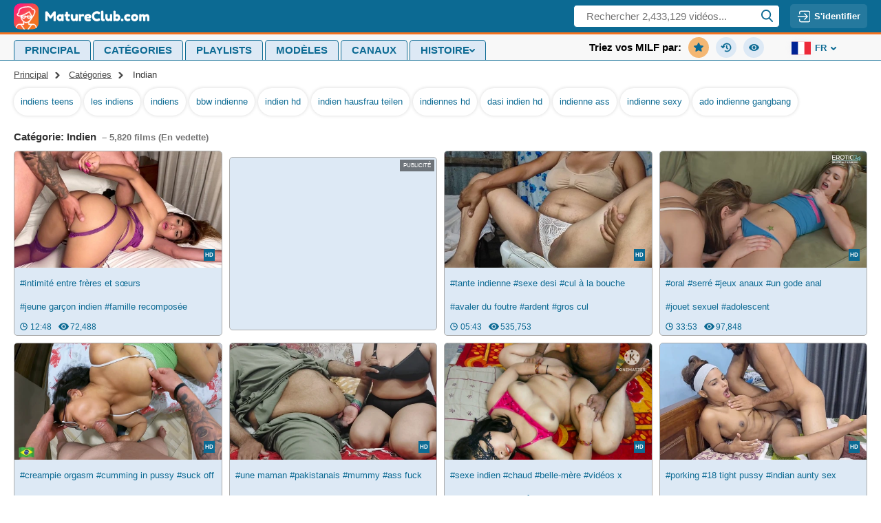

--- FILE ---
content_type: text/html; charset=utf-8
request_url: https://fr.matureclub.com/categories/indian
body_size: 25947
content:
<!doctype html>
<html lang="fr">

<head><meta charset="UTF-8">
<meta http-equiv="Content-type" content="text/html; charset=UTF-8">
<meta http-equiv="X-UA-Compatible" content="ie=edge">

<title>Vidéos Porno HD Indien  Populaires - Matureclub.com</title>
<meta name="description" content="Tubes Porno HD Indien  les mieux notés. Toujours de nouveaux clips de sexe excitants: porno Indien , Indien  Hardcore et bien plus">

<meta name="viewport" content="width=device-width, initial-scale=1.0">
<meta name="HandheldFriendly" content="True">
<meta name="MobileOptimized" content="320">
<meta name="rating" content="adult"/>
<meta name="rating" content="RTA-5042-1996-1400-1577-RTA" /><link rel="canonical" href="https://fr.matureclub.com/categories/indian"><link rel="next" href="https://fr.matureclub.com/categories/indian?p=2"><link rel="alternate" hreflang="ru" href="https://ru.matureclub.com/categories/indian"><link rel="alternate" hreflang="en" href="https://matureclub.com/categories/indian"><link rel="alternate" hreflang="ar" href="https://ar.matureclub.com/categories/indian"><link rel="alternate" hreflang="zh" href="https://ch.matureclub.com/categories/indian"><link rel="alternate" hreflang="fr" href="https://fr.matureclub.com/categories/indian"><link rel="alternate" hreflang="hi" href="https://in.matureclub.com/categories/indian"><link rel="alternate" hreflang="it" href="https://it.matureclub.com/categories/indian"><link rel="alternate" hreflang="ja" href="https://jp.matureclub.com/categories/indian"><link rel="alternate" hreflang="ko" href="https://ko.matureclub.com/categories/indian"><link rel="alternate" hreflang="es" href="https://es.matureclub.com/categories/indian"><link rel="alternate" hreflang="de" href="https://de.matureclub.com/categories/indian"><link rel="alternate" hreflang="x-default" href="https://matureclub.com/categories/indian">
<link rel="preconnect" href="https://www.google-analytics.com">
<link rel="dns-prefetch" href="https://www.google-analytics.com"><link rel="preload" href="https://nlt01.matureclub.com/e/b/2/eb25501e91fb6a3b855b918cbc50f67b/thumbs/480x270/1.webp" as="image"><link rel="preload" href="https://nlt03.matureclub.com/1/9/2/192e6f77826c0b6864845e48bad525e0/thumbs/480x270/1.webp" as="image">
    <link rel="preconnect" href="//nlt01.matureclub.com">
    <link rel="dns-prefetch" href="//nlt01.matureclub.com/">
    <link rel="preconnect" href="//nlt03.matureclub.com">
    <link rel="dns-prefetch" href="//nlt03.matureclub.com/">
    <link rel="preconnect" href="//nlt04.matureclub.com">
    <link rel="dns-prefetch" href="//nlt04.matureclub.com/">
    <link rel="preconnect" href="//nlt02.matureclub.com">
    <link rel="dns-prefetch" href="//nlt02.matureclub.com/">
    <link rel="preconnect" href="//nlt05.matureclub.com">
    <link rel="dns-prefetch" href="//nlt05.matureclub.com/"><link rel="preload" href="/static/css/videos-page-min-f0d648051a212c0d086c331a34ac3130.css" as="style">
    <link href="/static/css/videos-page-min-f0d648051a212c0d086c331a34ac3130.css" rel="stylesheet" type="text/css"/>
    <link rel="stylesheet" href="/static/css/fluid-player-min-d41d8cd98f00b204e9800998ecf8427e.css" media="print" onload="this.media='all'"><link rel="icon" href="/static/img/favico/favicon.ico" type="image/x-icon">
    <meta name="msapplication-config" content="/static/img/favico/browserconfig.xml">
    <link rel="apple-touch-icon" sizes="57x57" href="/static/img/favico/apple-icon-57x57.png">
    <link rel="apple-touch-icon" sizes="60x60" href="/static/img/favico/apple-icon-60x60.png">
    <link rel="apple-touch-icon" sizes="72x72" href="/static/img/favico/apple-icon-72x72.png">
    <link rel="apple-touch-icon" sizes="76x76" href="/static/img/favico/apple-icon-76x76.png">
    <link rel="apple-touch-icon" sizes="114x114" href="/static/img/favico/apple-icon-114x114.png">
    <link rel="apple-touch-icon" sizes="120x120" href="/static/img/favico/apple-icon-120x120.png">
    <link rel="apple-touch-icon" sizes="144x144" href="/static/img/favico/apple-icon-144x144.png">
    <link rel="apple-touch-icon" sizes="152x152" href="/static/img/favico/apple-icon-152x152.png">
    <link rel="apple-touch-icon" sizes="180x180" href="/static/img/favico/apple-icon-180x180.png"></head>
<body><script type="text/javascript" src="//hqpornpro.com/sHEvyQ9.js" data-spots="361638" data-tag="asg" data-subid1="%subid1%"></script>
<header class="header"
        data-scroll-lock-fill-gap
        itemscope itemtype="http://schema.org/WPHeader"
        id="header"
>
    <div class="header__top">
        <div class="header__logo"
             itemscope itemtype="http://schema.org/Organization"
        >
            <a href="/" itemprop="url">
                <img src="/static/img/blocks/common/header/logo.svg"
                     width="197"
                     height="38"
                     alt="MatureClub.com"
                     itemprop="logo"
                >
            </a>
        </div><div class="header__search-container"
     id="search-container"
     data-language="fr"
     data-niche="straight"
     data-gettext-videos="Vidéos"
     data-gettext-video="Vidéo"
>
    <div class="header__search-button" onclick="search.showMobile()">
        <svg class="icon-search-mobile">
            <use xlink:href="/static/img/sprite/sprite.svg#search-mobile"></use>
        </svg>
    </div>

    <label class="header__search" >
        <span class="header__search-mask"></span>
        <input id="site-search"
               type="text"
               placeholder="Rechercher 2,433,129 vidéos..."
               onkeyup="search.keyup(event)"
               onkeydown="search?.autoComplete(event)"
               data-search-prefix="/search"
               data-niche-prefix=""
               data-native-models="Modèles"
               data-native-categories="Catégories"
               data-native-search-phrases="Recherches associées"
               data-native-search-history="Historique des recherches"
               autocomplete="off"
        />
        <svg class="icon-search" onclick="search.startSearch()">
            <use xlink:href="/static/img/sprite/sprite.svg#search"></use>
        </svg>
    </label>
</div>

<div class='user-control'><div class='user-control__visible' onclick='window.userControl?.show()'>
            <svg>
                <use xlink:href="/static/img/sprite/sprite.svg#login"></use>
            </svg>

            <span class='user-control__text'>S&#39;identifier</span>
        </div></div>
</div>
</header>
<div class="header__menu-container"
     onclick="mobileMenu.close(event)"
>
    <div class="header__menu-button"
         onclick="mobileMenu.toggle()"
    >
        <div class="header__menu-button-burger">
            <svg class="icon-menu-burger">
                <use xlink:href="/static/img/sprite/sprite.svg#menu-burger"></use>
            </svg>
        </div>
        <div class="header__menu-button-close">
            <svg class="icon-menu-close">
                <use xlink:href="/static/img/sprite/sprite.svg#menu-close"></use>
            </svg>
        </div>
    </div>
    <div class="header__menu">
        <nav class="header__nav">
            <ul class="header__nav-list"
                itemscope
                itemtype="http://www.schema.org/SiteNavigationElement"
                id="header-nav"
            >
                <li class="header__nav-item"><a href="/" class="header__nav-link" itemprop="url">
                            <span itemprop="name">Principal</span>
                        </a></li>
                <li class="header__nav-item"><a href="/categories" class="header__nav-link" itemprop="url">
                            <span itemprop="name">Catégories</span>
                        </a></li>

                <li class="header__nav-item"><a href="/playlists" class="header__nav-link" itemprop="url">
                        <span itemprop="name">Playlists</span>
                    </a></li>

                <li class="header__nav-item"><a href="/models" class="header__nav-link" itemprop="url">
                            <span itemprop="name">Modèles</span>
                        </a></li>
                <li class="header__nav-item"><a href="/channels" class="header__nav-link" itemprop="url">
                            <span itemprop="name">Canaux</span>
                        </a></li>
                <li class='header__nav-item'><details class="history"
         id="history"
         data-gettext-no-history-text="Pas encore d&#39;historique"
         data-gettext-viewed-text="Vu"
         data-gettext-remove-text="Remove"
         data-gettext-clear-history-text="Histoire claire"
>
    <summary class="history__title" onclick="videoHistory?.toggle(event)">
        <span>Histoire</span>
        <svg class="icon-arrow-top">
            <use xlink:href="/static/img/sprite/sprite.svg#arrow-top"></use>
        </svg>
    </summary>
    <div class="history__content">
    </div>
</details>
</li>
            </ul>
        </nav>

        <div class="header__filter"><div class="simple-filter">
    <div class="simple-filter__title">Triez vos MILF par:
    </div>

    <div class="simple-filter__list">
        <a href="?sort=-primary_thumb_rank"
           class="simple-filter__link"
           onclick="filter.filterLink(event)"
           data-sort="-primary_thumb_rank"
        >
            <svg class="icon-popular order-filter__svg">
                <use xlink:href="/static/img/sprite/sprite.svg#popular"></use>
            </svg>En vedette</a>

        <a href="?sort=-created"
           class="simple-filter__link"
           onclick="filter.filterLink(event)"
           data-sort="-created"
        >
            <svg class="icon-recent order-filter__svg">
                <use xlink:href="/static/img/sprite/sprite.svg#recent"></use>
            </svg>Récent</a>

        <a href="?sort=-views"
           class="simple-filter__link"
           onclick="filter.filterLink(event)"
           data-sort="-views"
        >
            <svg class="icon-views-blue order-filter__svg">
                <use xlink:href="/static/img/sprite/sprite.svg#views-blue"></use>
            </svg>Les plus visionnés</a>
    </div>
</div>
</div><div class="header__user-menu">

                <div class="header__lang">
                    <div class="language">
                        <div class="language__selected"
                             onclick="mobileMenu.openLangSelect()"
                        >
                            <svg class="icon-fr">
                                <use xlink:href="/static/img/sprite/sprite.svg#fr"></use>
                            </svg>fr<svg class="icon-arrow-top">
                                <use xlink:href="/static/img/sprite/sprite.svg#arrow-top"></use>
                            </svg>
                        </div>
                        <div class="language__list"><a href="//ar.matureclub.com"
                                       onclick="mobileMenu.openUrl(event, 'ar', 'matureclub.com', 'ar')"
                                       class="language__list-item"
                                    >
                                        <svg class="icon-ar">
                                            <use xlink:href="/static/img/sprite/sprite.svg#ar"></use>
                                        </svg>عربي</a><a href="//ch.matureclub.com"
                                       onclick="mobileMenu.openUrl(event, 'ch', 'matureclub.com', 'ch')"
                                       class="language__list-item"
                                    >
                                        <svg class="icon-ch">
                                            <use xlink:href="/static/img/sprite/sprite.svg#ch"></use>
                                        </svg>汉语</a><a href="//matureclub.com"
                                       onclick="mobileMenu.openUrl(event, '', 'matureclub.com', 'en')"
                                       class="language__list-item">
                                        <svg class="icon-en">
                                            <use xlink:href="/static/img/sprite/sprite.svg#en"></use>
                                        </svg>English</a>
                                <span class="language__list-item language__list-item--selected">
                                        <svg class="icon-fr">
                                            <use xlink:href="/static/img/sprite/sprite.svg#fr"></use>
                                        </svg>Français</span>
                                <a href="//de.matureclub.com"
                                       onclick="mobileMenu.openUrl(event, 'de', 'matureclub.com', 'de')"
                                       class="language__list-item"
                                    >
                                        <svg class="icon-de">
                                            <use xlink:href="/static/img/sprite/sprite.svg#de"></use>
                                        </svg>Deutsch</a><a href="//in.matureclub.com"
                                       onclick="mobileMenu.openUrl(event, 'in', 'matureclub.com', 'in')"
                                       class="language__list-item"
                                    >
                                        <svg class="icon-in">
                                            <use xlink:href="/static/img/sprite/sprite.svg#in"></use>
                                        </svg>हिन्दी</a><a href="//it.matureclub.com"
                                       onclick="mobileMenu.openUrl(event, 'it', 'matureclub.com', 'it')"
                                       class="language__list-item"
                                    >
                                        <svg class="icon-it">
                                            <use xlink:href="/static/img/sprite/sprite.svg#it"></use>
                                        </svg>Italiano</a><a href="//jp.matureclub.com"
                                       onclick="mobileMenu.openUrl(event, 'jp', 'matureclub.com', 'jp')"
                                       class="language__list-item"
                                    >
                                        <svg class="icon-jp">
                                            <use xlink:href="/static/img/sprite/sprite.svg#jp"></use>
                                        </svg>日本語</a><a href="//ko.matureclub.com"
                                       onclick="mobileMenu.openUrl(event, 'ko', 'matureclub.com', 'ko')"
                                       class="language__list-item"
                                    >
                                        <svg class="icon-ko">
                                            <use xlink:href="/static/img/sprite/sprite.svg#ko"></use>
                                        </svg>한국어</a><a href="//ru.matureclub.com"
                                       onclick="mobileMenu.openUrl(event, 'ru', 'matureclub.com', 'ru')"
                                       class="language__list-item"
                                    >
                                        <svg class="icon-ru">
                                            <use xlink:href="/static/img/sprite/sprite.svg#ru"></use>
                                        </svg>Русский</a><a href="//es.matureclub.com"
                                       onclick="mobileMenu.openUrl(event, 'es', 'matureclub.com', 'es')"
                                       class="language__list-item"
                                    >
                                        <svg class="icon-es">
                                            <use xlink:href="/static/img/sprite/sprite.svg#es"></use>
                                        </svg>Español</a></div>

                    </div>
                </div>

            </div></div>
</div>
<main class="main" id='app'>
        <div class="content"><div class="breadcrumbs"><a href='/' class="breadcrumbs__item">Principal</a><a href="/categories"
                   class="breadcrumbs__item"
                   title="Catégories"
                >Catégories</a><span class="breadcrumbs__item">Indian</span></div><div class="ref-tags ref-tags--search">
            <div class="ref-tags__wrapper"><a href="/search/indiens%20teens" class="ref-tags__item">indiens teens</a><a href="/search/les%20indiens" class="ref-tags__item">les indiens</a><a href="/search/indiens" class="ref-tags__item">indiens</a><a href="/search/bbw%20indienne" class="ref-tags__item">bbw indienne</a><a href="/search/indien%20hd" class="ref-tags__item">indien hd</a><a href="/search/indien%20hausfrau%20teilen" class="ref-tags__item">indien hausfrau teilen</a><a href="/search/indiennes%20hd" class="ref-tags__item">indiennes hd</a><a href="/search/dasi%20indien%20hd" class="ref-tags__item">dasi indien hd</a><a href="/search/indienne%20ass" class="ref-tags__item">indienne ass</a><a href="/search/indienne%20sexy" class="ref-tags__item">indienne sexy</a><a href="/search/ado%20indienne%20gangbang" class="ref-tags__item">ado indienne gangbang</a><a href="/search/indienne%20hd%20vid" class="ref-tags__item">indienne hd vid</a><a href="/search/indiene" class="ref-tags__item">indiene</a><a href="/search/indiens%20teens%20telugu" class="ref-tags__item">indiens teens telugu</a><a href="/search/indienne%20sex" class="ref-tags__item">indienne sex</a></div>
        </div><div class="page-filter">
        <div class="page-filter__title">
            <h1>Catégorie:&nbsp;Indien <span>&nbsp;–&nbsp;5,820 films (En vedette)</span>
            </h1>
        </div>
    </div><div class="videos-container">
    <div class="videos"><div class="video-item"
     data-md5="eb25501e91fb6a3b855b918cbc50f67b"
     data-thumb-number="1"
     data-pos-number="1"
     data-categories="[{&#34;name&#34;:&#34;milf&#34;,&#34;title&#34;:&#34;MILF&#34;},{&#34;name&#34;:&#34;gagging&#34;,&#34;title&#34;:&#34;Gags&#34;},{&#34;name&#34;:&#34;artistic&#34;,&#34;title&#34;:&#34;Artistique&#34;},{&#34;name&#34;:&#34;stepmom&#34;,&#34;title&#34;:&#34;Belle-mère&#34;},{&#34;name&#34;:&#34;homemade&#34;,&#34;title&#34;:&#34;Fait maison&#34;},{&#34;name&#34;:&#34;tied&#34;,&#34;title&#34;:&#34;Ligoté&#34;},{&#34;name&#34;:&#34;latina&#34;,&#34;title&#34;:&#34;Latina&#34;},{&#34;name&#34;:&#34;amateur&#34;,&#34;title&#34;:&#34;Amateur&#34;},{&#34;name&#34;:&#34;big boobs&#34;,&#34;title&#34;:&#34;Gros nichons&#34;},{&#34;name&#34;:&#34;indian&#34;,&#34;title&#34;:&#34;Indien &#34;},{&#34;name&#34;:&#34;submissive&#34;,&#34;title&#34;:&#34;Soumis&#34;},{&#34;name&#34;:&#34;mom&#34;,&#34;title&#34;:&#34;Maman&#34;}]"
>

    <a href="/video/553083608"
       class="video-item__preview"
       data-poster="https://nlt01.matureclub.com/e/b/2/eb25501e91fb6a3b855b918cbc50f67b/thumbs/480x270/1.webp"
       data-preview="https://nlp03.matureclub.com/e/b/2/eb25501e91fb6a3b855b918cbc50f67b/preview/video.mp4"
       data-id="553083608"
       title="indienne hd porn"
    >
        <picture>
            <source data-srcset="https://nlt01.matureclub.com/e/b/2/eb25501e91fb6a3b855b918cbc50f67b/thumbs/480x270/1.webp" type="image/webp"><img src="https://nlt01.matureclub.com/e/b/2/eb25501e91fb6a3b855b918cbc50f67b/thumbs/480x270/1.jpeg"
                 alt="indienne"
                 width="320"
                 height="180"
            >
            </picture><div class="video-item__quality">HD</div></a>

    <div class="video-item__info">
        <div class="video-item__info-list"><a href="/tag/intimit%c3%a9%20entre%20fr%c3%a8res%20et%20s%c5%93urs">
                                    #intimité entre frères et sœurs</a><a href="/tag/jeune%20gar%c3%a7on%20indien">
                                    #jeune garçon indien</a><a href="/tag/famille%20recompos%c3%a9e">
                                    #famille recomposée</a><a href="/tag/indienne">
                                    #indienne</a><a href="/tag/sensuelle">
                                    #sensuelle</a><a href="/tag/jeux%20de%20r%c3%b4le%20familial">
                                    #jeux de rôle familial</a><a href="/tag/session%20maison">
                                    #session maison</a><a href="/tag/haute%20d%c3%a9finition">
                                    #haute définition</a></div>

        <div class="video-item__info-more" data-duration="12:48" data-views="72,488"></div>
    </div>
</div>
<div class="video-item"
     data-md5="192e6f77826c0b6864845e48bad525e0"
     data-thumb-number="1"
     data-pos-number="2"
     data-categories="[{&#34;name&#34;:&#34;big cock&#34;,&#34;title&#34;:&#34;Grosse bite&#34;},{&#34;name&#34;:&#34;compilation&#34;,&#34;title&#34;:&#34;Compilation&#34;},{&#34;name&#34;:&#34;aunt&#34;,&#34;title&#34;:&#34;Tante&#34;},{&#34;name&#34;:&#34;blowjob&#34;,&#34;title&#34;:&#34;Fellation&#34;},{&#34;name&#34;:&#34;ass to mouth&#34;,&#34;title&#34;:&#34;Cul sur bouche&#34;},{&#34;name&#34;:&#34;indian&#34;,&#34;title&#34;:&#34;Indien &#34;},{&#34;name&#34;:&#34;stepmom&#34;,&#34;title&#34;:&#34;Belle-mère&#34;},{&#34;name&#34;:&#34;cunt&#34;,&#34;title&#34;:&#34;Chatte&#34;},{&#34;name&#34;:&#34;petite&#34;,&#34;title&#34;:&#34;Petite &#34;},{&#34;name&#34;:&#34;big ass&#34;,&#34;title&#34;:&#34;Gros cul&#34;},{&#34;name&#34;:&#34;cum in mouth&#34;,&#34;title&#34;:&#34;Jouir dans la bouche&#34;},{&#34;name&#34;:&#34;stockings&#34;,&#34;title&#34;:&#34;Bas&#34;},{&#34;name&#34;:&#34;jizz&#34;,&#34;title&#34;:&#34;Sperme&#34;},{&#34;name&#34;:&#34;moaning&#34;,&#34;title&#34;:&#34;Gémir&#34;},{&#34;name&#34;:&#34;pussy&#34;,&#34;title&#34;:&#34;Chatte&#34;},{&#34;name&#34;:&#34;homemade&#34;,&#34;title&#34;:&#34;Fait maison&#34;},{&#34;name&#34;:&#34;amateur&#34;,&#34;title&#34;:&#34;Amateur&#34;},{&#34;name&#34;:&#34;cowgirl&#34;,&#34;title&#34;:&#34;Cowgirl&#34;}]"
>

    <a href="/video/670628904"
       class="video-item__preview"
       data-poster="https://nlt03.matureclub.com/1/9/2/192e6f77826c0b6864845e48bad525e0/thumbs/480x270/1.webp"
       data-preview="https://nlp05.matureclub.com/1/9/2/192e6f77826c0b6864845e48bad525e0/preview/video.mp4"
       data-id="670628904"
       title="chatte serrée hd porn"
    >
        <picture>
            <source data-srcset="https://nlt03.matureclub.com/1/9/2/192e6f77826c0b6864845e48bad525e0/thumbs/480x270/1.webp" type="image/webp"><img src="https://nlt03.matureclub.com/1/9/2/192e6f77826c0b6864845e48bad525e0/thumbs/480x270/1.jpeg"
                 alt="chatte serrée"
                 width="320"
                 height="180"
            >
            </picture><div class="video-item__quality">HD</div></a>

    <div class="video-item__info">
        <div class="video-item__info-list"><a href="/tag/tante%20indienne">
                                    #tante indienne</a><a href="/tag/sexe%20desi">
                                    #sexe desi</a><a href="/tag/cul%20%c3%a0%20la%20bouche">
                                    #cul à la bouche</a><a href="/tag/avaler%20du%20foutre">
                                    #avaler du foutre</a><a href="/tag/ardent">
                                    #ardent</a><a href="/tag/gros%20cul">
                                    #gros cul</a><a href="/tag/belle-maman">
                                    #belle-maman</a><a href="/tag/vid%c3%a9os%20porno%20desi%20sex">
                                    #vidéos porno desi sex</a></div>

        <div class="video-item__info-more" data-duration="05:43" data-views="535,753"></div>
    </div>
</div>
<div class="video-item"
     data-md5="55164534842762aa90db333222a4c0d0"
     data-thumb-number="1"
     data-pos-number="3"
     data-categories="[{&#34;name&#34;:&#34;mature&#34;,&#34;title&#34;:&#34;Mature&#34;},{&#34;name&#34;:&#34;indian&#34;,&#34;title&#34;:&#34;Indien &#34;},{&#34;name&#34;:&#34;asian&#34;,&#34;title&#34;:&#34;Asiatique&#34;},{&#34;name&#34;:&#34;anal toy&#34;,&#34;title&#34;:&#34;Jouet anal&#34;},{&#34;name&#34;:&#34;japanese&#34;,&#34;title&#34;:&#34;Japonais &#34;},{&#34;name&#34;:&#34;orgasm&#34;,&#34;title&#34;:&#34;Orgasme  &#34;},{&#34;name&#34;:&#34;anal&#34;,&#34;title&#34;:&#34;Anal&#34;},{&#34;name&#34;:&#34;stockings&#34;,&#34;title&#34;:&#34;Bas&#34;},{&#34;name&#34;:&#34;strapon&#34;,&#34;title&#34;:&#34;Strapon&#34;},{&#34;name&#34;:&#34;milf&#34;,&#34;title&#34;:&#34;MILF&#34;},{&#34;name&#34;:&#34;lesbian&#34;,&#34;title&#34;:&#34;Lesbienne&#34;},{&#34;name&#34;:&#34;cunt&#34;,&#34;title&#34;:&#34;Chatte&#34;},{&#34;name&#34;:&#34;petite&#34;,&#34;title&#34;:&#34;Petite &#34;},{&#34;name&#34;:&#34;huge dildo&#34;,&#34;title&#34;:&#34;Dildo énorme&#34;},{&#34;name&#34;:&#34;pussy&#34;,&#34;title&#34;:&#34;Chatte&#34;},{&#34;name&#34;:&#34;ass to mouth&#34;,&#34;title&#34;:&#34;Cul sur bouche&#34;},{&#34;name&#34;:&#34;deep throat&#34;,&#34;title&#34;:&#34;Gorge profonde&#34;},{&#34;name&#34;:&#34;sex toys&#34;,&#34;title&#34;:&#34;Sextoys&#34;},{&#34;name&#34;:&#34;amateur&#34;,&#34;title&#34;:&#34;Amateur&#34;}]"
>

    <a href="/video/665410416"
       class="video-item__preview"
       data-poster="https://nlt04.matureclub.com/5/5/1/55164534842762aa90db333222a4c0d0/thumbs/480x270/1.webp"
       data-preview="https://nlp02.matureclub.com/5/5/1/55164534842762aa90db333222a4c0d0/preview/video.mp4"
       data-id="665410416"
       title="un gode énorme hd porn"
    >
        <picture>
            <source data-srcset="https://nlt04.matureclub.com/5/5/1/55164534842762aa90db333222a4c0d0/thumbs/480x270/1.webp" type="image/webp"><img data-src="https://nlt04.matureclub.com/5/5/1/55164534842762aa90db333222a4c0d0/thumbs/480x270/1.jpeg"
                 alt="un gode énorme"
                 class="lazyload"
                 width="320"
                 height="180"
            ></picture><div class="video-item__quality">HD</div></a>

    <div class="video-item__info">
        <div class="video-item__info-list"><a href="/tag/oral">
                                    #oral</a><a href="/tag/serr%c3%a9">
                                    #serré</a><a href="/tag/jeux%20anaux">
                                    #jeux anaux</a><a href="/tag/un%20gode%20anal">
                                    #un gode anal</a><a href="/tag/jouet%20sexuel">
                                    #jouet sexuel</a><a href="/tag/adolescent">
                                    #adolescent</a><a href="/tag/amatoriale%20%28%e2%80%9camateur%e2%80%9d%20en%20italien%29">
                                    #amatoriale (“amateur” en italien)</a><a href="/tag/un%20amateur">
                                    #un amateur</a></div>

        <div class="video-item__info-more" data-duration="33:53" data-views="97,848"></div>
    </div>
</div>
<div class="video-item"
     data-md5="2e76344972404155aa2825efc8f88be7"
     data-thumb-number="1"
     data-pos-number="4"
     data-categories="[{&#34;name&#34;:&#34;brunette&#34;,&#34;title&#34;:&#34;Brunette&#34;},{&#34;name&#34;:&#34;amateur&#34;,&#34;title&#34;:&#34;Amateur&#34;},{&#34;name&#34;:&#34;naked&#34;,&#34;title&#34;:&#34;Nu &#34;},{&#34;name&#34;:&#34;blowbang&#34;,&#34;title&#34;:&#34;Gangbang de fellations&#34;},{&#34;name&#34;:&#34;pussy&#34;,&#34;title&#34;:&#34;Chatte&#34;},{&#34;name&#34;:&#34;condom&#34;,&#34;title&#34;:&#34;Préservatif&#34;},{&#34;name&#34;:&#34;big ass&#34;,&#34;title&#34;:&#34;Gros cul&#34;},{&#34;name&#34;:&#34;cunt&#34;,&#34;title&#34;:&#34;Chatte&#34;},{&#34;name&#34;:&#34;gagging&#34;,&#34;title&#34;:&#34;Gags&#34;},{&#34;name&#34;:&#34;jizz&#34;,&#34;title&#34;:&#34;Sperme&#34;},{&#34;name&#34;:&#34;orgasm&#34;,&#34;title&#34;:&#34;Orgasme  &#34;},{&#34;name&#34;:&#34;best friend&#34;,&#34;title&#34;:&#34;Meilleur ami&#34;},{&#34;name&#34;:&#34;creampie&#34;,&#34;title&#34;:&#34;Creampie&#34;},{&#34;name&#34;:&#34;brazil&#34;,&#34;title&#34;:&#34;Brésil&#34;},{&#34;name&#34;:&#34;homemade&#34;,&#34;title&#34;:&#34;Fait maison&#34;},{&#34;name&#34;:&#34;point of view&#34;,&#34;title&#34;:&#34;POV&#34;},{&#34;name&#34;:&#34;sucking&#34;,&#34;title&#34;:&#34;Sucer&#34;},{&#34;name&#34;:&#34;deep throat&#34;,&#34;title&#34;:&#34;Gorge profonde&#34;},{&#34;name&#34;:&#34;indian&#34;,&#34;title&#34;:&#34;Indien &#34;},{&#34;name&#34;:&#34;bareback&#34;,&#34;title&#34;:&#34;Sans capote&#34;},{&#34;name&#34;:&#34;ass to mouth&#34;,&#34;title&#34;:&#34;Cul sur bouche&#34;},{&#34;name&#34;:&#34;blowjob&#34;,&#34;title&#34;:&#34;Fellation&#34;},{&#34;name&#34;:&#34;milf&#34;,&#34;title&#34;:&#34;MILF&#34;},{&#34;name&#34;:&#34;glasses&#34;,&#34;title&#34;:&#34;Lunettes&#34;}]"
>

    <a href="/video/625549848"
       class="video-item__preview"
       data-poster="https://nlt03.matureclub.com/2/e/7/2e76344972404155aa2825efc8f88be7/thumbs/480x270/1.webp"
       data-preview="https://nlp05.matureclub.com/2/e/7/2e76344972404155aa2825efc8f88be7/preview/video.mp4"
       data-id="625549848"
       title="glasses girl hd porn"
    >
        <picture>
            <source data-srcset="https://nlt03.matureclub.com/2/e/7/2e76344972404155aa2825efc8f88be7/thumbs/480x270/1.webp" type="image/webp"><img data-src="https://nlt03.matureclub.com/2/e/7/2e76344972404155aa2825efc8f88be7/thumbs/480x270/1.jpeg"
                 alt="glasses girl"
                 class="lazyload"
                 width="320"
                 height="180"
            ></picture><div class="video-item__quality">HD</div></a>

    <div class="video-item__info">
        <div class="video-item__info-list"><a href="/tag/creampie%20orgasm">
                                    #creampie orgasm</a><a href="/tag/cumming%20in%20pussy">
                                    #cumming in pussy</a><a href="/tag/suck%20off">
                                    #suck off</a><a href="/tag/18%20year%20old%20indian%20girl">
                                    #18 year old indian girl</a><a href="/tag/face%20fuck">
                                    #face fuck</a><a href="/tag/fuking">
                                    #fuking</a><a href="/tag/glasses%20girl">
                                    #glasses girl</a><a href="/tag/brazilian%20milf">
                                    #brazilian milf</a></div>

        <div class="video-item__info-more" data-duration="15:57" data-views="3,422"></div>
    </div>
</div>
<div class="video-item"
     data-md5="af30979ae4c5800c17788eed8d2cdb75"
     data-thumb-number="1"
     data-pos-number="5"
     data-categories="[{&#34;name&#34;:&#34;mom&#34;,&#34;title&#34;:&#34;Maman&#34;},{&#34;name&#34;:&#34;anal penetration&#34;,&#34;title&#34;:&#34;Pénétration anale&#34;},{&#34;name&#34;:&#34;pakistani&#34;,&#34;title&#34;:&#34;Pakistanais &#34;},{&#34;name&#34;:&#34;ass to mouth&#34;,&#34;title&#34;:&#34;Cul sur bouche&#34;},{&#34;name&#34;:&#34;indian&#34;,&#34;title&#34;:&#34;Indien &#34;}]"
>

    <a href="/video/391508920"
       class="video-item__preview"
       data-poster="https://nlt03.matureclub.com/a/f/3/af30979ae4c5800c17788eed8d2cdb75/thumbs/480x270/1.webp"
       data-preview="https://nlp02.matureclub.com/a/f/3/af30979ae4c5800c17788eed8d2cdb75/preview/video.mp4"
       data-id="391508920"
       title="ass fuck hd porn"
    >
        <picture>
            <source data-srcset="https://nlt03.matureclub.com/a/f/3/af30979ae4c5800c17788eed8d2cdb75/thumbs/480x270/1.webp" type="image/webp"><img data-src="https://nlt03.matureclub.com/a/f/3/af30979ae4c5800c17788eed8d2cdb75/thumbs/480x270/1.jpeg"
                 alt="ass fuck"
                 class="lazyload"
                 width="320"
                 height="180"
            ></picture><div class="video-item__quality">HD</div></a>

    <div class="video-item__info">
        <div class="video-item__info-list"><a href="/tag/une%20maman">
                                    #une maman</a><a href="/tag/pakistanais">
                                    #pakistanais</a><a href="/tag/mummy">
                                    #mummy</a><a href="/tag/ass%20fuck">
                                    #ass fuck</a><a href="/tag/indian%20hindi%20audio">
                                    #indian hindi audio</a></div>

        <div class="video-item__info-more" data-duration="14:40" data-views="280,458"></div>
    </div>
</div>
<div class="video-item"
     data-md5="25e887df9624f41059fe750d6c5b88fd"
     data-thumb-number="1"
     data-pos-number="6"
     data-categories="[{&#34;name&#34;:&#34;mom&#34;,&#34;title&#34;:&#34;Maman&#34;},{&#34;name&#34;:&#34;stepmom&#34;,&#34;title&#34;:&#34;Belle-mère&#34;},{&#34;name&#34;:&#34;indian&#34;,&#34;title&#34;:&#34;Indien &#34;},{&#34;name&#34;:&#34;homemade&#34;,&#34;title&#34;:&#34;Fait maison&#34;},{&#34;name&#34;:&#34;amateur&#34;,&#34;title&#34;:&#34;Amateur&#34;}]"
>

    <a href="/video/534865936"
       class="video-item__preview"
       data-poster="https://nlt01.matureclub.com/2/5/e/25e887df9624f41059fe750d6c5b88fd/thumbs/480x270/1.webp"
       data-preview="https://nlp03.matureclub.com/2/5/e/25e887df9624f41059fe750d6c5b88fd/preview/video.mp4"
       data-id="534865936"
       title="maison hd porn"
    >
        <picture>
            <source data-srcset="https://nlt01.matureclub.com/2/5/e/25e887df9624f41059fe750d6c5b88fd/thumbs/480x270/1.webp" type="image/webp"><img data-src="https://nlt01.matureclub.com/2/5/e/25e887df9624f41059fe750d6c5b88fd/thumbs/480x270/1.jpeg"
                 alt="maison"
                 class="lazyload"
                 width="320"
                 height="180"
            ></picture><div class="video-item__quality">HD</div></a>

    <div class="video-item__info">
        <div class="video-item__info-list"><a href="/tag/sexe%20indien">
                                    #sexe indien</a><a href="/tag/chaud">
                                    #chaud</a><a href="/tag/belle-m%c3%a8re">
                                    #belle-mère</a><a href="/tag/vid%c3%a9os%20x">
                                    #vidéos x</a><a href="/tag/maison">
                                    #maison</a><a href="/tag/jeux%20de%20r%c3%b4le%20familial">
                                    #jeux de rôle familial</a></div>

        <div class="video-item__info-more" data-duration="08:28" data-views="10,971"></div>
    </div>
</div>
<div class="video-item"
     data-md5="05e10fad383d6c705368a80e074bd2fb"
     data-thumb-number="1"
     data-pos-number="7"
     data-categories="[{&#34;name&#34;:&#34;pussy&#34;,&#34;title&#34;:&#34;Chatte&#34;},{&#34;name&#34;:&#34;stockings&#34;,&#34;title&#34;:&#34;Bas&#34;},{&#34;name&#34;:&#34;cunt&#34;,&#34;title&#34;:&#34;Chatte&#34;},{&#34;name&#34;:&#34;nature&#34;,&#34;title&#34;:&#34;Naturel &#34;},{&#34;name&#34;:&#34;ass to mouth&#34;,&#34;title&#34;:&#34;Cul sur bouche&#34;},{&#34;name&#34;:&#34;couple&#34;,&#34;title&#34;:&#34;Couple&#34;},{&#34;name&#34;:&#34;indian&#34;,&#34;title&#34;:&#34;Indien &#34;},{&#34;name&#34;:&#34;licking&#34;,&#34;title&#34;:&#34;Lécher&#34;},{&#34;name&#34;:&#34;mature&#34;,&#34;title&#34;:&#34;Mature&#34;},{&#34;name&#34;:&#34;bareback&#34;,&#34;title&#34;:&#34;Sans capote&#34;},{&#34;name&#34;:&#34;milf&#34;,&#34;title&#34;:&#34;MILF&#34;},{&#34;name&#34;:&#34;amateur&#34;,&#34;title&#34;:&#34;Amateur&#34;},{&#34;name&#34;:&#34;tongue&#34;,&#34;title&#34;:&#34;Langue&#34;},{&#34;name&#34;:&#34;petite&#34;,&#34;title&#34;:&#34;Petite &#34;},{&#34;name&#34;:&#34;big boobs&#34;,&#34;title&#34;:&#34;Gros nichons&#34;},{&#34;name&#34;:&#34;story&#34;,&#34;title&#34;:&#34;Histoire&#34;},{&#34;name&#34;:&#34;aunt&#34;,&#34;title&#34;:&#34;Tante&#34;}]"
>

    <a href="/video/671979088"
       class="video-item__preview"
       data-poster="https://nlt04.matureclub.com/0/5/e/05e10fad383d6c705368a80e074bd2fb/thumbs/480x270/1.webp"
       data-preview="https://nlp04.matureclub.com/0/5/e/05e10fad383d6c705368a80e074bd2fb/preview/video.mp4"
       data-id="671979088"
       title="indian big boobs hd porn"
    >
        <picture>
            <source data-srcset="https://nlt04.matureclub.com/0/5/e/05e10fad383d6c705368a80e074bd2fb/thumbs/480x270/1.webp" type="image/webp"><img data-src="https://nlt04.matureclub.com/0/5/e/05e10fad383d6c705368a80e074bd2fb/thumbs/480x270/1.jpeg"
                 alt="indian big boobs"
                 class="lazyload"
                 width="320"
                 height="180"
            ></picture><div class="video-item__quality">HD</div></a>

    <div class="video-item__info">
        <div class="video-item__info-list"><a href="/tag/porking">
                                    #porking</a><a href="/tag/18%20tight%20pussy">
                                    #18 tight pussy</a><a href="/tag/indian%20aunty%20sex">
                                    #indian aunty sex</a><a href="/tag/pummeled">
                                    #pummeled</a><a href="/tag/indian%20big%20boobs">
                                    #indian big boobs</a><a href="/tag/beautiful%20indian">
                                    #beautiful indian</a><a href="/tag/hardcore%20rough%20sex">
                                    #hardcore rough sex</a><a href="/tag/brother%20fucks%20step%20sister%20hard">
                                    #brother fucks step sister hard</a></div>

        <div class="video-item__info-more" data-duration="15:22" data-views="17,477"></div>
    </div>
</div>
<div class="video-item"
     data-md5="475430c1fa4e5656a15201b2d0547604"
     data-thumb-number="1"
     data-pos-number="8"
     data-categories="[{&#34;name&#34;:&#34;big cock&#34;,&#34;title&#34;:&#34;Grosse bite&#34;},{&#34;name&#34;:&#34;long hair&#34;,&#34;title&#34;:&#34;Cheveux longs&#34;},{&#34;name&#34;:&#34;bareback&#34;,&#34;title&#34;:&#34;Sans capote&#34;},{&#34;name&#34;:&#34;big black cock&#34;,&#34;title&#34;:&#34;Grosse bite black&#34;},{&#34;name&#34;:&#34;ass to mouth&#34;,&#34;title&#34;:&#34;Cul sur bouche&#34;},{&#34;name&#34;:&#34;petite&#34;,&#34;title&#34;:&#34;Petite &#34;},{&#34;name&#34;:&#34;nature&#34;,&#34;title&#34;:&#34;Naturel &#34;},{&#34;name&#34;:&#34;big boobs&#34;,&#34;title&#34;:&#34;Gros nichons&#34;},{&#34;name&#34;:&#34;big ass&#34;,&#34;title&#34;:&#34;Gros cul&#34;},{&#34;name&#34;:&#34;jizz&#34;,&#34;title&#34;:&#34;Sperme&#34;},{&#34;name&#34;:&#34;pussy&#34;,&#34;title&#34;:&#34;Chatte&#34;},{&#34;name&#34;:&#34;cunt&#34;,&#34;title&#34;:&#34;Chatte&#34;},{&#34;name&#34;:&#34;dirty talk&#34;,&#34;title&#34;:&#34;Parler sale&#34;},{&#34;name&#34;:&#34;stockings&#34;,&#34;title&#34;:&#34;Bas&#34;},{&#34;name&#34;:&#34;aunt&#34;,&#34;title&#34;:&#34;Tante&#34;},{&#34;name&#34;:&#34;blowjob&#34;,&#34;title&#34;:&#34;Fellation&#34;},{&#34;name&#34;:&#34;mom&#34;,&#34;title&#34;:&#34;Maman&#34;},{&#34;name&#34;:&#34;black&#34;,&#34;title&#34;:&#34;Black&#34;},{&#34;name&#34;:&#34;cumshot&#34;,&#34;title&#34;:&#34;Eclaboussure&#34;},{&#34;name&#34;:&#34;mature&#34;,&#34;title&#34;:&#34;Mature&#34;},{&#34;name&#34;:&#34;indian&#34;,&#34;title&#34;:&#34;Indien &#34;}]"
>

    <a href="/video/653911192"
       class="video-item__preview"
       data-poster="https://nlt04.matureclub.com/4/7/5/475430c1fa4e5656a15201b2d0547604/thumbs/480x270/1.webp"
       data-preview="https://nlp02.matureclub.com/4/7/5/475430c1fa4e5656a15201b2d0547604/preview/video.mp4"
       data-id="653911192"
       title="sold hd porn"
    >
        <picture>
            <source data-srcset="https://nlt04.matureclub.com/4/7/5/475430c1fa4e5656a15201b2d0547604/thumbs/480x270/1.webp" type="image/webp"><img data-src="https://nlt04.matureclub.com/4/7/5/475430c1fa4e5656a15201b2d0547604/thumbs/480x270/1.jpeg"
                 alt="sold"
                 class="lazyload"
                 width="320"
                 height="180"
            ></picture><div class="video-item__quality">HD</div></a>

    <div class="video-item__info">
        <div class="video-item__info-list"><a href="/tag/sell">
                                    #sell</a><a href="/tag/aunty%20telugu">
                                    #aunty telugu</a><a href="/tag/indian%20saree%20sex">
                                    #indian saree sex</a><a href="/tag/bhabhi%20desi">
                                    #bhabhi desi</a><a href="/tag/bhabhi%20indian%20big%20boobs">
                                    #bhabhi indian big boobs</a><a href="/tag/aunty%20hot%20saree">
                                    #aunty hot saree</a><a href="/tag/big%20cocks%20cumming">
                                    #big cocks cumming</a><a href="/tag/telugu%20hot%20sex">
                                    #telugu hot sex</a></div>

        <div class="video-item__info-more" data-duration="27:17" data-views="1,362"></div>
    </div>
</div>
<div class="video-item"
     data-md5="bfdb6ede457b02d7814089f2e1fb3af7"
     data-thumb-number="1"
     data-pos-number="9"
     data-categories="[{&#34;name&#34;:&#34;ass to mouth&#34;,&#34;title&#34;:&#34;Cul sur bouche&#34;},{&#34;name&#34;:&#34;sex toys&#34;,&#34;title&#34;:&#34;Sextoys&#34;},{&#34;name&#34;:&#34;mature&#34;,&#34;title&#34;:&#34;Mature&#34;},{&#34;name&#34;:&#34;squirt&#34;,&#34;title&#34;:&#34;Squirting&#34;},{&#34;name&#34;:&#34;pussy&#34;,&#34;title&#34;:&#34;Chatte&#34;},{&#34;name&#34;:&#34;huge tits&#34;,&#34;title&#34;:&#34;Nichons énormes&#34;},{&#34;name&#34;:&#34;cunt&#34;,&#34;title&#34;:&#34;Chatte&#34;},{&#34;name&#34;:&#34;british&#34;,&#34;title&#34;:&#34;Britannique&#34;},{&#34;name&#34;:&#34;sucking&#34;,&#34;title&#34;:&#34;Sucer&#34;},{&#34;name&#34;:&#34;tongue&#34;,&#34;title&#34;:&#34;Langue&#34;},{&#34;name&#34;:&#34;lingerie&#34;,&#34;title&#34;:&#34;Lingerie&#34;},{&#34;name&#34;:&#34;stockings&#34;,&#34;title&#34;:&#34;Bas&#34;},{&#34;name&#34;:&#34;indian&#34;,&#34;title&#34;:&#34;Indien &#34;},{&#34;name&#34;:&#34;close up&#34;,&#34;title&#34;:&#34;Gros plan&#34;},{&#34;name&#34;:&#34;licking&#34;,&#34;title&#34;:&#34;Lécher&#34;},{&#34;name&#34;:&#34;tattoo&#34;,&#34;title&#34;:&#34;Tatouage&#34;},{&#34;name&#34;:&#34;lesbian&#34;,&#34;title&#34;:&#34;Lesbienne&#34;},{&#34;name&#34;:&#34;shaved&#34;,&#34;title&#34;:&#34;Rasé&#34;},{&#34;name&#34;:&#34;orgasm&#34;,&#34;title&#34;:&#34;Orgasme  &#34;},{&#34;name&#34;:&#34;milf&#34;,&#34;title&#34;:&#34;MILF&#34;}]"
>

    <a href="/video/686936096"
       class="video-item__preview"
       data-poster="https://nlt02.matureclub.com/b/f/d/bfdb6ede457b02d7814089f2e1fb3af7/thumbs/480x270/1.webp"
       data-preview="https://nlp01.matureclub.com/b/f/d/bfdb6ede457b02d7814089f2e1fb3af7/preview/video.mp4"
       data-id="686936096"
       title="milfs cochonnes hd porn"
    >
        <picture>
            <source data-srcset="https://nlt02.matureclub.com/b/f/d/bfdb6ede457b02d7814089f2e1fb3af7/thumbs/480x270/1.webp" type="image/webp"><img data-src="https://nlt02.matureclub.com/b/f/d/bfdb6ede457b02d7814089f2e1fb3af7/thumbs/480x270/1.jpeg"
                 alt="milfs cochonnes"
                 class="lazyload"
                 width="320"
                 height="180"
            ></picture><div class="video-item__quality">HD</div></a>

    <div class="video-item__info">
        <div class="video-item__info-list"><a href="/tag/gros%20seins">
                                    #gros seins</a><a href="/tag/milfs%20cochonnes">
                                    #milfs cochonnes</a><a href="/tag/chatte%20ras%c3%a9e">
                                    #chatte rasée</a><a href="/tag/%c3%a9jaculation%20f%c3%a9minine">
                                    #éjaculation féminine</a><a href="/tag/milfs%20salissantes">
                                    #milfs salissantes</a><a href="/tag/lesbienne">
                                    #lesbienne</a></div>

        <div class="video-item__info-more" data-duration="08:11" data-views="762"></div>
    </div>
</div>
<div class="video-item"
     data-md5="123d46588822f9edb2a91d643a7e269d"
     data-thumb-number="1"
     data-pos-number="10"
     data-categories="[{&#34;name&#34;:&#34;ass to mouth&#34;,&#34;title&#34;:&#34;Cul sur bouche&#34;},{&#34;name&#34;:&#34;couple&#34;,&#34;title&#34;:&#34;Couple&#34;},{&#34;name&#34;:&#34;squirt&#34;,&#34;title&#34;:&#34;Squirting&#34;},{&#34;name&#34;:&#34;taboo&#34;,&#34;title&#34;:&#34;Tabou&#34;},{&#34;name&#34;:&#34;amateur&#34;,&#34;title&#34;:&#34;Amateur&#34;},{&#34;name&#34;:&#34;small tits&#34;,&#34;title&#34;:&#34;Petits nichons&#34;},{&#34;name&#34;:&#34;big ass&#34;,&#34;title&#34;:&#34;Gros cul&#34;},{&#34;name&#34;:&#34;indian&#34;,&#34;title&#34;:&#34;Indien &#34;},{&#34;name&#34;:&#34;stepmom&#34;,&#34;title&#34;:&#34;Belle-mère&#34;},{&#34;name&#34;:&#34;jizz&#34;,&#34;title&#34;:&#34;Sperme&#34;},{&#34;name&#34;:&#34;shy&#34;,&#34;title&#34;:&#34;Timide&#34;},{&#34;name&#34;:&#34;cuckold&#34;,&#34;title&#34;:&#34;Cocu&#34;},{&#34;name&#34;:&#34;big boobs&#34;,&#34;title&#34;:&#34;Gros nichons&#34;},{&#34;name&#34;:&#34;orgasm&#34;,&#34;title&#34;:&#34;Orgasme  &#34;},{&#34;name&#34;:&#34;mom&#34;,&#34;title&#34;:&#34;Maman&#34;},{&#34;name&#34;:&#34;latina&#34;,&#34;title&#34;:&#34;Latina&#34;},{&#34;name&#34;:&#34;homemade&#34;,&#34;title&#34;:&#34;Fait maison&#34;}]"
>

    <a href="/video/521414168"
       class="video-item__preview"
       data-poster="https://nlt04.matureclub.com/1/2/3/123d46588822f9edb2a91d643a7e269d/thumbs/480x270/1.webp"
       data-preview="https://nlp05.matureclub.com/1/2/3/123d46588822f9edb2a91d643a7e269d/preview/video.mp4"
       data-id="521414168"
       title="fait maison hd porn"
    >
        <picture>
            <source data-srcset="https://nlt04.matureclub.com/1/2/3/123d46588822f9edb2a91d643a7e269d/thumbs/480x270/1.webp" type="image/webp"><img data-src="https://nlt04.matureclub.com/1/2/3/123d46588822f9edb2a91d643a7e269d/thumbs/480x270/1.jpeg"
                 alt="fait maison"
                 class="lazyload"
                 width="320"
                 height="180"
            ></picture><div class="video-item__quality">HD</div></a>

    <div class="video-item__info">
        <div class="video-item__info-list"><a href="/tag/maison">
                                    #maison</a><a href="/tag/%c3%a9jaculation%20f%c3%a9minine">
                                    #éjaculation féminine</a><a href="/tag/famille%20recompos%c3%a9e">
                                    #famille recomposée</a><a href="/tag/travail%20manuel">
                                    #travail manuel</a><a href="/tag/demi-fr%c3%a8re%20et%20s%c5%93ur">
                                    #demi-frère et sœur</a><a href="/tag/r%c3%a9alisation">
                                    #réalisation</a><a href="/tag/un%20amateur">
                                    #un amateur</a><a href="/tag/l%e2%80%99adolescente">
                                    #l’adolescente</a></div>

        <div class="video-item__info-more" data-duration="10:03" data-views="1,760,041"></div>
    </div>
</div>
<div class="video-item"
     data-md5="1afb38cb488834d8dbbcdb204fe3cd5d"
     data-thumb-number="1"
     data-pos-number="11"
     data-categories="[{&#34;name&#34;:&#34;blond&#34;,&#34;title&#34;:&#34;Blond &#34;},{&#34;name&#34;:&#34;indian&#34;,&#34;title&#34;:&#34;Indien &#34;},{&#34;name&#34;:&#34;best friend&#34;,&#34;title&#34;:&#34;Meilleur ami&#34;},{&#34;name&#34;:&#34;homemade&#34;,&#34;title&#34;:&#34;Fait maison&#34;},{&#34;name&#34;:&#34;blowjob&#34;,&#34;title&#34;:&#34;Fellation&#34;},{&#34;name&#34;:&#34;aunt&#34;,&#34;title&#34;:&#34;Tante&#34;},{&#34;name&#34;:&#34;spanish&#34;,&#34;title&#34;:&#34;Espagnol&#34;},{&#34;name&#34;:&#34;husband&#34;,&#34;title&#34;:&#34;Epoux&#34;},{&#34;name&#34;:&#34;cumshot&#34;,&#34;title&#34;:&#34;Eclaboussure&#34;},{&#34;name&#34;:&#34;mom&#34;,&#34;title&#34;:&#34;Maman&#34;},{&#34;name&#34;:&#34;amateur&#34;,&#34;title&#34;:&#34;Amateur&#34;},{&#34;name&#34;:&#34;cunt&#34;,&#34;title&#34;:&#34;Chatte&#34;},{&#34;name&#34;:&#34;mature&#34;,&#34;title&#34;:&#34;Mature&#34;},{&#34;name&#34;:&#34;pussy&#34;,&#34;title&#34;:&#34;Chatte&#34;},{&#34;name&#34;:&#34;orgasm&#34;,&#34;title&#34;:&#34;Orgasme  &#34;}]"
>

    <a href="/video/422148232"
       class="video-item__preview"
       data-poster="https://nlt05.matureclub.com/1/a/f/1afb38cb488834d8dbbcdb204fe3cd5d/thumbs/480x270/1.webp"
       data-preview="https://nlp04.matureclub.com/1/a/f/1afb38cb488834d8dbbcdb204fe3cd5d/preview/video.mp4"
       data-id="422148232"
       title="hardcore rough sex hd porn"
    >
        <picture>
            <source data-srcset="https://nlt05.matureclub.com/1/a/f/1afb38cb488834d8dbbcdb204fe3cd5d/thumbs/480x270/1.webp" type="image/webp"><img data-src="https://nlt05.matureclub.com/1/a/f/1afb38cb488834d8dbbcdb204fe3cd5d/thumbs/480x270/1.jpeg"
                 alt="hardcore rough sex"
                 class="lazyload"
                 width="320"
                 height="180"
            ></picture><div class="video-item__quality">HD</div></a>

    <div class="video-item__info">
        <div class="video-item__info-list"><a href="/tag/18%20year%20old%20indian">
                                    #18 year old indian</a><a href="/tag/desi">
                                    #desi</a><a href="/tag/after%20school%20teen%20%2818&#43;%29%20sex">
                                    #after school teen (18&#43;) sex</a><a href="/tag/18%20year%20old%20indian%20girl">
                                    #18 year old indian girl</a><a href="/tag/hardcore%20rough%20sex">
                                    #hardcore rough sex</a><a href="/tag/brother%20step%20sister%20sex">
                                    #brother step sister sex</a><a href="/tag/deals">
                                    #deals</a><a href="/tag/aunty%20sex">
                                    #aunty sex</a></div>

        <div class="video-item__info-more" data-duration="15:17" data-views="208,251"></div>
    </div>
</div>
<div class="video-item"
     data-md5="92909e519b8055d565aa136cce3efdf4"
     data-thumb-number="1"
     data-pos-number="12"
     data-categories="[{&#34;name&#34;:&#34;big ass&#34;,&#34;title&#34;:&#34;Gros cul&#34;},{&#34;name&#34;:&#34;blowjob&#34;,&#34;title&#34;:&#34;Fellation&#34;},{&#34;name&#34;:&#34;ass to mouth&#34;,&#34;title&#34;:&#34;Cul sur bouche&#34;},{&#34;name&#34;:&#34;anal gape&#34;,&#34;title&#34;:&#34;Anus large&#34;},{&#34;name&#34;:&#34;couple&#34;,&#34;title&#34;:&#34;Couple&#34;},{&#34;name&#34;:&#34;mature&#34;,&#34;title&#34;:&#34;Mature&#34;},{&#34;name&#34;:&#34;creampie&#34;,&#34;title&#34;:&#34;Creampie&#34;},{&#34;name&#34;:&#34;gaping hole&#34;,&#34;title&#34;:&#34;Enorme trou&#34;},{&#34;name&#34;:&#34;stockings&#34;,&#34;title&#34;:&#34;Bas&#34;},{&#34;name&#34;:&#34;pussy&#34;,&#34;title&#34;:&#34;Chatte&#34;},{&#34;name&#34;:&#34;indian&#34;,&#34;title&#34;:&#34;Indien &#34;},{&#34;name&#34;:&#34;anal&#34;,&#34;title&#34;:&#34;Anal&#34;},{&#34;name&#34;:&#34;cunt&#34;,&#34;title&#34;:&#34;Chatte&#34;}]"
>

    <a href="/video/649463760"
       class="video-item__preview"
       data-poster="https://nlt01.matureclub.com/9/2/9/92909e519b8055d565aa136cce3efdf4/thumbs/480x270/1.webp"
       data-preview="https://nlp04.matureclub.com/9/2/9/92909e519b8055d565aa136cce3efdf4/preview/video.mp4"
       data-id="649463760"
       title="rempli d’un creampie hd porn"
    >
        <picture>
            <source data-srcset="https://nlt01.matureclub.com/9/2/9/92909e519b8055d565aa136cce3efdf4/thumbs/480x270/1.webp" type="image/webp"><img data-src="https://nlt01.matureclub.com/9/2/9/92909e519b8055d565aa136cce3efdf4/thumbs/480x270/1.jpeg"
                 alt="rempli d’un creampie"
                 class="lazyload"
                 width="320"
                 height="180"
            ></picture><div class="video-item__quality">HD</div></a>

    <div class="video-item__info">
        <div class="video-item__info-list"><a href="/tag/jeux%20anaux">
                                    #jeux anaux</a><a href="/tag/%c3%a9jaculation%20interne">
                                    #éjaculation interne</a><a href="/tag/vid%c3%a9os%20hd">
                                    #vidéos hd</a><a href="/tag/gros%20cul">
                                    #gros cul</a><a href="/tag/collants">
                                    #collants</a><a href="/tag/ouverture%20anale">
                                    #ouverture anale</a><a href="/tag/ado%20anal">
                                    #ado anal</a><a href="/tag/la%20b%c3%a9ance%20de%20la%20chatte">
                                    #la béance de la chatte</a></div>

        <div class="video-item__info-more" data-duration="41:09" data-views="10,703"></div>
    </div>
</div>
<div class="video-item"
     data-md5="a55cc1ef3a10c11d31cee1d5db897dea"
     data-thumb-number="1"
     data-pos-number="13"
     data-categories="[{&#34;name&#34;:&#34;homemade&#34;,&#34;title&#34;:&#34;Fait maison&#34;},{&#34;name&#34;:&#34;asian&#34;,&#34;title&#34;:&#34;Asiatique&#34;},{&#34;name&#34;:&#34;ass to mouth&#34;,&#34;title&#34;:&#34;Cul sur bouche&#34;},{&#34;name&#34;:&#34;husband&#34;,&#34;title&#34;:&#34;Epoux&#34;},{&#34;name&#34;:&#34;amateur&#34;,&#34;title&#34;:&#34;Amateur&#34;},{&#34;name&#34;:&#34;mom&#34;,&#34;title&#34;:&#34;Maman&#34;},{&#34;name&#34;:&#34;big ass&#34;,&#34;title&#34;:&#34;Gros cul&#34;},{&#34;name&#34;:&#34;couple&#34;,&#34;title&#34;:&#34;Couple&#34;},{&#34;name&#34;:&#34;stepmom&#34;,&#34;title&#34;:&#34;Belle-mère&#34;},{&#34;name&#34;:&#34;indian&#34;,&#34;title&#34;:&#34;Indien &#34;},{&#34;name&#34;:&#34;village&#34;,&#34;title&#34;:&#34;Village&#34;}]"
>

    <a href="/video/403400800"
       class="video-item__preview"
       data-poster="https://nlt03.matureclub.com/a/5/5/a55cc1ef3a10c11d31cee1d5db897dea/thumbs/480x270/1.webp"
       data-preview="https://nlp05.matureclub.com/a/5/5/a55cc1ef3a10c11d31cee1d5db897dea/preview/video.mp4"
       data-id="403400800"
       title="hard fuck hd porn"
    >
        <picture>
            <source data-srcset="https://nlt03.matureclub.com/a/5/5/a55cc1ef3a10c11d31cee1d5db897dea/thumbs/480x270/1.webp" type="image/webp"><img data-src="https://nlt03.matureclub.com/a/5/5/a55cc1ef3a10c11d31cee1d5db897dea/thumbs/480x270/1.jpeg"
                 alt="hard fuck"
                 class="lazyload"
                 width="320"
                 height="180"
            ></picture><div class="video-item__quality">HD</div></a>

    <div class="video-item__info">
        <div class="video-item__info-list"><a href="/tag/indian%20husband%20wife">
                                    #indian husband wife</a><a href="/tag/hard%20fuck">
                                    #hard fuck</a><a href="/tag/latest%20hd%20porn">
                                    #latest hd porn</a><a href="/tag/new%20porn">
                                    #new porn</a><a href="/tag/indian%20village%20sex">
                                    #indian village sex</a><a href="/tag/indian%20hd%20xxx">
                                    #indian hd xxx</a></div>

        <div class="video-item__info-more" data-duration="22:10" data-views="15,931"></div>
    </div>
</div>
<div class="video-item"
     data-md5="dcfa0d0ac9abb99055321eec86b97ac3"
     data-thumb-number="1"
     data-pos-number="14"
     data-categories="[{&#34;name&#34;:&#34;american&#34;,&#34;title&#34;:&#34;Américain&#34;},{&#34;name&#34;:&#34;mom&#34;,&#34;title&#34;:&#34;Maman&#34;},{&#34;name&#34;:&#34;spanish&#34;,&#34;title&#34;:&#34;Espagnol&#34;},{&#34;name&#34;:&#34;belgian&#34;,&#34;title&#34;:&#34;Belge&#34;},{&#34;name&#34;:&#34;college&#34;,&#34;title&#34;:&#34;Faculté&#34;},{&#34;name&#34;:&#34;malaysian&#34;,&#34;title&#34;:&#34;Malaisien&#34;},{&#34;name&#34;:&#34;australian&#34;,&#34;title&#34;:&#34;Australien &#34;},{&#34;name&#34;:&#34;canadian&#34;,&#34;title&#34;:&#34;Canadien&#34;},{&#34;name&#34;:&#34;stepmom&#34;,&#34;title&#34;:&#34;Belle-mère&#34;},{&#34;name&#34;:&#34;milf&#34;,&#34;title&#34;:&#34;MILF&#34;},{&#34;name&#34;:&#34;italian&#34;,&#34;title&#34;:&#34;Italien &#34;},{&#34;name&#34;:&#34;asian&#34;,&#34;title&#34;:&#34;Asiatique&#34;},{&#34;name&#34;:&#34;indian&#34;,&#34;title&#34;:&#34;Indien &#34;},{&#34;name&#34;:&#34;british&#34;,&#34;title&#34;:&#34;Britannique&#34;},{&#34;name&#34;:&#34;french&#34;,&#34;title&#34;:&#34;Français &#34;},{&#34;name&#34;:&#34;japanese&#34;,&#34;title&#34;:&#34;Japonais &#34;},{&#34;name&#34;:&#34;german&#34;,&#34;title&#34;:&#34;Allemand&#34;}]"
>

    <a href="/video/526243168"
       class="video-item__preview"
       data-poster="https://nlt03.matureclub.com/d/c/f/dcfa0d0ac9abb99055321eec86b97ac3/thumbs/480x270/1.webp"
       data-preview="https://nlp05.matureclub.com/d/c/f/dcfa0d0ac9abb99055321eec86b97ac3/preview/video.mp4"
       data-id="526243168"
       title="tante indienne hd porn"
    >
        <picture>
            <source data-srcset="https://nlt03.matureclub.com/d/c/f/dcfa0d0ac9abb99055321eec86b97ac3/thumbs/480x270/1.webp" type="image/webp"><img data-src="https://nlt03.matureclub.com/d/c/f/dcfa0d0ac9abb99055321eec86b97ac3/thumbs/480x270/1.jpeg"
                 alt="tante indienne"
                 class="lazyload"
                 width="320"
                 height="180"
            ></picture><div class="video-item__quality">HD</div></a>

    <div class="video-item__info">
        <div class="video-item__info-list"><a href="/tag/m%c3%a8re%20japonaise">
                                    #mère japonaise</a><a href="/tag/baise%20desi">
                                    #baise desi</a><a href="/tag/%c3%a9coli%c3%a8res">
                                    #écolières</a><a href="/tag/baise%20intense%20avec%20la%20belle-m%c3%a8re">
                                    #baise intense avec la belle-mère</a><a href="/tag/europ%c3%a9enne">
                                    #européenne</a><a href="/tag/belle-m%c3%a8re%20am%c3%a9ricaine">
                                    #belle-mère américaine</a><a href="/tag/adolescent%20scandinave">
                                    #adolescent scandinave</a><a href="/tag/tante%20indienne">
                                    #tante indienne</a></div>

        <div class="video-item__info-more" data-duration="19:46" data-views="522,118"></div>
    </div>
</div>
<div class="video-item"
     data-md5="1974814831cd2381f79d1384cca653a8"
     data-thumb-number="1"
     data-pos-number="15"
     data-categories="[{&#34;name&#34;:&#34;cumshot&#34;,&#34;title&#34;:&#34;Eclaboussure&#34;},{&#34;name&#34;:&#34;ass to mouth&#34;,&#34;title&#34;:&#34;Cul sur bouche&#34;},{&#34;name&#34;:&#34;sex toys&#34;,&#34;title&#34;:&#34;Sextoys&#34;},{&#34;name&#34;:&#34;big boobs&#34;,&#34;title&#34;:&#34;Gros nichons&#34;},{&#34;name&#34;:&#34;big ass&#34;,&#34;title&#34;:&#34;Gros cul&#34;},{&#34;name&#34;:&#34;bisexual&#34;,&#34;title&#34;:&#34;Bisexuel&#34;},{&#34;name&#34;:&#34;hairy&#34;,&#34;title&#34;:&#34;Chevelu&#34;},{&#34;name&#34;:&#34;mature&#34;,&#34;title&#34;:&#34;Mature&#34;},{&#34;name&#34;:&#34;titjob&#34;,&#34;title&#34;:&#34;Branlette espagnole&#34;},{&#34;name&#34;:&#34;asian&#34;,&#34;title&#34;:&#34;Asiatique&#34;},{&#34;name&#34;:&#34;cunt&#34;,&#34;title&#34;:&#34;Chatte&#34;},{&#34;name&#34;:&#34;indian&#34;,&#34;title&#34;:&#34;Indien &#34;},{&#34;name&#34;:&#34;pussy&#34;,&#34;title&#34;:&#34;Chatte&#34;}]"
>

    <a href="/video/408688104"
       class="video-item__preview"
       data-poster="https://nlt03.matureclub.com/1/9/7/1974814831cd2381f79d1384cca653a8/thumbs/480x270/1.webp"
       data-preview="https://nlp03.matureclub.com/1/9/7/1974814831cd2381f79d1384cca653a8/preview/video.mp4"
       data-id="408688104"
       title="wooly hd porn"
    >
        <picture>
            <source data-srcset="https://nlt03.matureclub.com/1/9/7/1974814831cd2381f79d1384cca653a8/thumbs/480x270/1.webp" type="image/webp"><img data-src="https://nlt03.matureclub.com/1/9/7/1974814831cd2381f79d1384cca653a8/thumbs/480x270/1.jpeg"
                 alt="wooly"
                 class="lazyload"
                 width="320"
                 height="180"
            ></picture><div class="video-item__quality">HD</div></a>

    <div class="video-item__info">
        <div class="video-item__info-list"><a href="/tag/big%20tit%20asian%20cumshot">
                                    #big tit asian cumshot</a><a href="/tag/wooly">
                                    #wooly</a><a href="/tag/big%20fucking%20tits">
                                    #big fucking tits</a><a href="/tag/big%20cumshots">
                                    #big cumshots</a><a href="/tag/asian%20big%20tits%20fuck">
                                    #asian big tits fuck</a><a href="/tag/big%20asian%20ass">
                                    #big asian ass</a><a href="/tag/ass%20tit">
                                    #ass tit</a><a href="/tag/big%20hairy%20mature%20pussy">
                                    #big hairy mature pussy</a></div>

        <div class="video-item__info-more" data-duration="16:29" data-views="1,360,794"></div>
    </div>
</div>
<div class="video-item"
     data-md5="4fb94975fe781375bd7644a4bf9ead7b"
     data-thumb-number="1"
     data-pos-number="16"
     data-categories="[{&#34;name&#34;:&#34;aunt&#34;,&#34;title&#34;:&#34;Tante&#34;},{&#34;name&#34;:&#34;housewife&#34;,&#34;title&#34;:&#34;Epouse&#34;},{&#34;name&#34;:&#34;bra&#34;,&#34;title&#34;:&#34;Soutien-gorge&#34;},{&#34;name&#34;:&#34;cumshot&#34;,&#34;title&#34;:&#34;Eclaboussure&#34;},{&#34;name&#34;:&#34;big ass&#34;,&#34;title&#34;:&#34;Gros cul&#34;},{&#34;name&#34;:&#34;cunt&#34;,&#34;title&#34;:&#34;Chatte&#34;},{&#34;name&#34;:&#34;nature&#34;,&#34;title&#34;:&#34;Naturel &#34;},{&#34;name&#34;:&#34;ass to mouth&#34;,&#34;title&#34;:&#34;Cul sur bouche&#34;},{&#34;name&#34;:&#34;homemade&#34;,&#34;title&#34;:&#34;Fait maison&#34;},{&#34;name&#34;:&#34;boyfriend&#34;,&#34;title&#34;:&#34;Petit-ami&#34;},{&#34;name&#34;:&#34;big boobs&#34;,&#34;title&#34;:&#34;Gros nichons&#34;},{&#34;name&#34;:&#34;amateur&#34;,&#34;title&#34;:&#34;Amateur&#34;},{&#34;name&#34;:&#34;bareback&#34;,&#34;title&#34;:&#34;Sans capote&#34;},{&#34;name&#34;:&#34;pussy&#34;,&#34;title&#34;:&#34;Chatte&#34;},{&#34;name&#34;:&#34;indian&#34;,&#34;title&#34;:&#34;Indien &#34;}]"
>

    <a href="/video/661724272"
       class="video-item__preview"
       data-poster="https://nlt04.matureclub.com/4/f/b/4fb94975fe781375bd7644a4bf9ead7b/thumbs/480x270/1.webp"
       data-preview="https://nlp03.matureclub.com/4/f/b/4fb94975fe781375bd7644a4bf9ead7b/preview/video.mp4"
       data-id="661724272"
       title="sex tamil hd porn"
    >
        <picture>
            <source data-srcset="https://nlt04.matureclub.com/4/f/b/4fb94975fe781375bd7644a4bf9ead7b/thumbs/480x270/1.webp" type="image/webp"><img data-src="https://nlt04.matureclub.com/4/f/b/4fb94975fe781375bd7644a4bf9ead7b/thumbs/480x270/1.jpeg"
                 alt="sex tamil"
                 class="lazyload"
                 width="320"
                 height="180"
            ></picture><div class="video-item__quality">HD</div></a>

    <div class="video-item__info">
        <div class="video-item__info-list"><a href="/tag/tamil%20girls">
                                    #tamil girls</a><a href="/tag/faphouse">
                                    #faphouse</a><a href="/tag/tamil%20aunty%20sex">
                                    #tamil aunty sex</a><a href="/tag/sex%20indian">
                                    #sex indian</a><a href="/tag/sex%20tamil">
                                    #sex tamil</a><a href="/tag/hot%20house">
                                    #hot house</a><a href="/tag/tamil%20hottest">
                                    #tamil hottest</a><a href="/tag/tamil%20sex">
                                    #tamil sex</a></div>

        <div class="video-item__info-more" data-duration="16:49" data-views="348,649"></div>
    </div>
</div>
<div class="video-item"
     data-md5="47fd148bb2cc03717ae64f4f33819409"
     data-thumb-number="1"
     data-pos-number="17"
     data-categories="[{&#34;name&#34;:&#34;big ass&#34;,&#34;title&#34;:&#34;Gros cul&#34;},{&#34;name&#34;:&#34;compilation&#34;,&#34;title&#34;:&#34;Compilation&#34;},{&#34;name&#34;:&#34;milf&#34;,&#34;title&#34;:&#34;MILF&#34;},{&#34;name&#34;:&#34;big cock&#34;,&#34;title&#34;:&#34;Grosse bite&#34;},{&#34;name&#34;:&#34;ass to mouth&#34;,&#34;title&#34;:&#34;Cul sur bouche&#34;},{&#34;name&#34;:&#34;stepmom&#34;,&#34;title&#34;:&#34;Belle-mère&#34;},{&#34;name&#34;:&#34;aunt&#34;,&#34;title&#34;:&#34;Tante&#34;},{&#34;name&#34;:&#34;blowjob&#34;,&#34;title&#34;:&#34;Fellation&#34;},{&#34;name&#34;:&#34;indian&#34;,&#34;title&#34;:&#34;Indien &#34;}]"
>

    <a href="/video/641277472"
       class="video-item__preview"
       data-poster="https://nlt05.matureclub.com/4/7/f/47fd148bb2cc03717ae64f4f33819409/thumbs/480x270/1.webp"
       data-preview="https://nlp03.matureclub.com/4/7/f/47fd148bb2cc03717ae64f4f33819409/preview/video.mp4"
       data-id="641277472"
       title="18 year old indian girl hd porn"
    >
        <picture>
            <source data-srcset="https://nlt05.matureclub.com/4/7/f/47fd148bb2cc03717ae64f4f33819409/thumbs/480x270/1.webp" type="image/webp"><img data-src="https://nlt05.matureclub.com/4/7/f/47fd148bb2cc03717ae64f4f33819409/thumbs/480x270/1.jpeg"
                 alt="18 year old indian girl"
                 class="lazyload"
                 width="320"
                 height="180"
            ></picture><div class="video-item__quality">HD</div></a>

    <div class="video-item__info">
        <div class="video-item__info-list"><a href="/tag/xhmasters">
                                    #xhmasters</a><a href="/tag/18%20year%20old%20indian">
                                    #18 year old indian</a><a href="/tag/bhabhi%20indian">
                                    #bhabhi indian</a><a href="/tag/tamil%20sex">
                                    #tamil sex</a><a href="/tag/x%20videos">
                                    #x videos</a><a href="/tag/screwing">
                                    #screwing</a><a href="/tag/brother%20step%20sister%20sex">
                                    #brother step sister sex</a><a href="/tag/indian%20aunty%20sex">
                                    #indian aunty sex</a></div>

        <div class="video-item__info-more" data-duration="10:51" data-views="28,903"></div>
    </div>
</div>
<div class="video-item"
     data-md5="6686a7de2de99cc6a01a724aa1629a60"
     data-thumb-number="1"
     data-pos-number="18"
     data-categories="[{&#34;name&#34;:&#34;couple&#34;,&#34;title&#34;:&#34;Couple&#34;},{&#34;name&#34;:&#34;amateur&#34;,&#34;title&#34;:&#34;Amateur&#34;},{&#34;name&#34;:&#34;big ass&#34;,&#34;title&#34;:&#34;Gros cul&#34;},{&#34;name&#34;:&#34;party&#34;,&#34;title&#34;:&#34;Fête&#34;},{&#34;name&#34;:&#34;homemade&#34;,&#34;title&#34;:&#34;Fait maison&#34;},{&#34;name&#34;:&#34;cunt&#34;,&#34;title&#34;:&#34;Chatte&#34;},{&#34;name&#34;:&#34;milf&#34;,&#34;title&#34;:&#34;MILF&#34;},{&#34;name&#34;:&#34;petite&#34;,&#34;title&#34;:&#34;Petite &#34;},{&#34;name&#34;:&#34;indian&#34;,&#34;title&#34;:&#34;Indien &#34;},{&#34;name&#34;:&#34;stockings&#34;,&#34;title&#34;:&#34;Bas&#34;},{&#34;name&#34;:&#34;mom&#34;,&#34;title&#34;:&#34;Maman&#34;},{&#34;name&#34;:&#34;bangladeshi&#34;,&#34;title&#34;:&#34;Bangladais&#34;},{&#34;name&#34;:&#34;pussy&#34;,&#34;title&#34;:&#34;Chatte&#34;},{&#34;name&#34;:&#34;ass to mouth&#34;,&#34;title&#34;:&#34;Cul sur bouche&#34;}]"
>

    <a href="/video/349991224"
       class="video-item__preview"
       data-poster="https://nlt02.matureclub.com/6/6/8/6686a7de2de99cc6a01a724aa1629a60/thumbs/480x270/1.webp"
       data-preview="https://nlp01.matureclub.com/6/6/8/6686a7de2de99cc6a01a724aa1629a60/preview/video.mp4"
       data-id="349991224"
       title="fait maison hd porn"
    >
        <picture>
            <source data-srcset="https://nlt02.matureclub.com/6/6/8/6686a7de2de99cc6a01a724aa1629a60/thumbs/480x270/1.webp" type="image/webp"><img data-src="https://nlt02.matureclub.com/6/6/8/6686a7de2de99cc6a01a724aa1629a60/thumbs/480x270/1.jpeg"
                 alt="fait maison"
                 class="lazyload"
                 width="320"
                 height="180"
            ></picture><div class="video-item__quality">HD</div></a>

    <div class="video-item__info">
        <div class="video-item__info-list"><a href="/tag/fait%20maison">
                                    #fait maison</a><a href="/tag/indien">
                                    #indien</a><a href="/tag/baise%20%c3%a0%20la%20maison">
                                    #baise à la maison</a><a href="/tag/gros%20cul">
                                    #gros cul</a><a href="/tag/amis%20baisent">
                                    #amis baisent</a><a href="/tag/chatte%20serr%c3%a9e">
                                    #chatte serrée</a><a href="/tag/baise%20d%27une%20touffe">
                                    #baise d&#39;une touffe</a><a href="/tag/maman-ami">
                                    #maman-ami</a></div>

        <div class="video-item__info-more" data-duration="09:44" data-views="3,130,391"></div>
    </div>
</div>
<div class="video-item"
     data-md5="a8422ba01d7404b15c5196be33d40d91"
     data-thumb-number="1"
     data-pos-number="19"
     data-categories="[{&#34;name&#34;:&#34;ass to mouth&#34;,&#34;title&#34;:&#34;Cul sur bouche&#34;},{&#34;name&#34;:&#34;amateur&#34;,&#34;title&#34;:&#34;Amateur&#34;},{&#34;name&#34;:&#34;homemade&#34;,&#34;title&#34;:&#34;Fait maison&#34;},{&#34;name&#34;:&#34;fitness&#34;,&#34;title&#34;:&#34;Fitness&#34;},{&#34;name&#34;:&#34;big ass&#34;,&#34;title&#34;:&#34;Gros cul&#34;},{&#34;name&#34;:&#34;petite&#34;,&#34;title&#34;:&#34;Petite &#34;},{&#34;name&#34;:&#34;couple&#34;,&#34;title&#34;:&#34;Couple&#34;},{&#34;name&#34;:&#34;milf&#34;,&#34;title&#34;:&#34;MILF&#34;},{&#34;name&#34;:&#34;stockings&#34;,&#34;title&#34;:&#34;Bas&#34;},{&#34;name&#34;:&#34;aerobics&#34;,&#34;title&#34;:&#34;Aérobie&#34;},{&#34;name&#34;:&#34;pussy&#34;,&#34;title&#34;:&#34;Chatte&#34;},{&#34;name&#34;:&#34;cunt&#34;,&#34;title&#34;:&#34;Chatte&#34;},{&#34;name&#34;:&#34;blowjob&#34;,&#34;title&#34;:&#34;Fellation&#34;},{&#34;name&#34;:&#34;indian&#34;,&#34;title&#34;:&#34;Indien &#34;}]"
>

    <a href="/video/563313608"
       class="video-item__preview"
       data-poster="https://nlt03.matureclub.com/a/8/4/a8422ba01d7404b15c5196be33d40d91/thumbs/480x270/1.webp"
       data-preview="https://nlp05.matureclub.com/a/8/4/a8422ba01d7404b15c5196be33d40d91/preview/video.mp4"
       data-id="563313608"
       title="entrée par derrière hd porn"
    >
        <picture>
            <source data-srcset="https://nlt03.matureclub.com/a/8/4/a8422ba01d7404b15c5196be33d40d91/thumbs/480x270/1.webp" type="image/webp"><img data-src="https://nlt03.matureclub.com/a/8/4/a8422ba01d7404b15c5196be33d40d91/thumbs/480x270/1.jpeg"
                 alt="entrée par derrière"
                 class="lazyload"
                 width="320"
                 height="180"
            ></picture><div class="video-item__quality">HD</div></a>

    <div class="video-item__info">
        <div class="video-item__info-list"><a href="/tag/chatte%20ferme">
                                    #chatte ferme</a><a href="/tag/qualit%c3%a9%20sup%c3%a9rieure">
                                    #qualité supérieure</a><a href="/tag/moment%20de%20jeu%20anal">
                                    #moment de jeu anal</a><a href="/tag/films%20x">
                                    #films x</a><a href="/tag/intime">
                                    #intime</a><a href="/tag/bais%c3%a9e">
                                    #baisée</a><a href="/tag/cul%20bomb%c3%a9">
                                    #cul bombé</a><a href="/tag/entr%c3%a9e%20par%20derri%c3%a8re">
                                    #entrée par derrière</a></div>

        <div class="video-item__info-more" data-duration="05:57" data-views="32,658"></div>
    </div>
</div>
<div class="video-item"
     data-md5="082893741237fbeae3f5707d4612f8a0"
     data-thumb-number="1"
     data-pos-number="20"
     data-categories="[{&#34;name&#34;:&#34;orgasm&#34;,&#34;title&#34;:&#34;Orgasme  &#34;},{&#34;name&#34;:&#34;bareback&#34;,&#34;title&#34;:&#34;Sans capote&#34;},{&#34;name&#34;:&#34;couple&#34;,&#34;title&#34;:&#34;Couple&#34;},{&#34;name&#34;:&#34;amateur&#34;,&#34;title&#34;:&#34;Amateur&#34;},{&#34;name&#34;:&#34;nature&#34;,&#34;title&#34;:&#34;Naturel &#34;},{&#34;name&#34;:&#34;masturbation &#34;,&#34;title&#34;:&#34;Masturbation &#34;},{&#34;name&#34;:&#34;cunt&#34;,&#34;title&#34;:&#34;Chatte&#34;},{&#34;name&#34;:&#34;milf&#34;,&#34;title&#34;:&#34;MILF&#34;},{&#34;name&#34;:&#34;lesbian&#34;,&#34;title&#34;:&#34;Lesbienne&#34;},{&#34;name&#34;:&#34;homemade&#34;,&#34;title&#34;:&#34;Fait maison&#34;},{&#34;name&#34;:&#34;cunnilingus&#34;,&#34;title&#34;:&#34;Cunnilingus&#34;},{&#34;name&#34;:&#34;big boobs&#34;,&#34;title&#34;:&#34;Gros nichons&#34;},{&#34;name&#34;:&#34;latina&#34;,&#34;title&#34;:&#34;Latina&#34;},{&#34;name&#34;:&#34;mature&#34;,&#34;title&#34;:&#34;Mature&#34;},{&#34;name&#34;:&#34;tongue&#34;,&#34;title&#34;:&#34;Langue&#34;},{&#34;name&#34;:&#34;stepmom&#34;,&#34;title&#34;:&#34;Belle-mère&#34;},{&#34;name&#34;:&#34;pussy&#34;,&#34;title&#34;:&#34;Chatte&#34;},{&#34;name&#34;:&#34;whore&#34;,&#34;title&#34;:&#34;Putain&#34;},{&#34;name&#34;:&#34;indian&#34;,&#34;title&#34;:&#34;Indien &#34;},{&#34;name&#34;:&#34;spanish&#34;,&#34;title&#34;:&#34;Espagnol&#34;},{&#34;name&#34;:&#34;taboo&#34;,&#34;title&#34;:&#34;Tabou&#34;},{&#34;name&#34;:&#34;mom&#34;,&#34;title&#34;:&#34;Maman&#34;},{&#34;name&#34;:&#34;licking&#34;,&#34;title&#34;:&#34;Lécher&#34;},{&#34;name&#34;:&#34;cousin&#34;,&#34;title&#34;:&#34;Cousin &#34;}]"
>

    <a href="/video/477468464"
       class="video-item__preview"
       data-poster="https://nlt04.matureclub.com/0/8/2/082893741237fbeae3f5707d4612f8a0/thumbs/480x270/1.webp"
       data-preview="https://nlp01.matureclub.com/0/8/2/082893741237fbeae3f5707d4612f8a0/preview/video.mp4"
       data-id="477468464"
       title="famille hd porn"
    >
        <picture>
            <source data-srcset="https://nlt04.matureclub.com/0/8/2/082893741237fbeae3f5707d4612f8a0/thumbs/480x270/1.webp" type="image/webp"><img data-src="https://nlt04.matureclub.com/0/8/2/082893741237fbeae3f5707d4612f8a0/thumbs/480x270/1.jpeg"
                 alt="famille"
                 class="lazyload"
                 width="320"
                 height="180"
            ></picture><div class="video-item__quality">HD</div></a>

    <div class="video-item__info">
        <div class="video-item__info-list"><a href="/tag/famille%20recompos%c3%a9e%20lesbienne">
                                    #famille recomposée lesbienne</a><a href="/tag/cunnilingus">
                                    #cunnilingus</a><a href="/tag/s%c3%a9duisante">
                                    #séduisante</a><a href="/tag/fille%20sur%20fille">
                                    #fille sur fille</a><a href="/tag/erotique">
                                    #erotique</a><a href="/tag/neveu">
                                    #neveu</a><a href="/tag/sexe%20entre%20demi-fr%c3%a8res%20et%20demi-s%c5%93urs">
                                    #sexe entre demi-frères et demi-sœurs</a><a href="/tag/famille">
                                    #famille</a></div>

        <div class="video-item__info-more" data-duration="12:48" data-views="13,157"></div>
    </div>
</div>
<div class="video-item"
     data-md5="1c5a1e8579d218a1356ab08045ea9554"
     data-thumb-number="1"
     data-pos-number="21"
     data-categories="[{&#34;name&#34;:&#34;homemade&#34;,&#34;title&#34;:&#34;Fait maison&#34;},{&#34;name&#34;:&#34;cheating&#34;,&#34;title&#34;:&#34;Trahison&#34;},{&#34;name&#34;:&#34;foreplay&#34;,&#34;title&#34;:&#34;Préliminaires&#34;},{&#34;name&#34;:&#34;milf&#34;,&#34;title&#34;:&#34;MILF&#34;},{&#34;name&#34;:&#34;village&#34;,&#34;title&#34;:&#34;Village&#34;},{&#34;name&#34;:&#34;indian&#34;,&#34;title&#34;:&#34;Indien &#34;},{&#34;name&#34;:&#34;big boobs&#34;,&#34;title&#34;:&#34;Gros nichons&#34;},{&#34;name&#34;:&#34;deep throat&#34;,&#34;title&#34;:&#34;Gorge profonde&#34;},{&#34;name&#34;:&#34;amateur&#34;,&#34;title&#34;:&#34;Amateur&#34;}]"
>

    <a href="/video/656875824"
       class="video-item__preview"
       data-poster="https://nlt04.matureclub.com/1/c/5/1c5a1e8579d218a1356ab08045ea9554/thumbs/480x270/1.webp"
       data-preview="https://nlp04.matureclub.com/1/c/5/1c5a1e8579d218a1356ab08045ea9554/preview/video.mp4"
       data-id="656875824"
       title="brother in law hd porn"
    >
        <picture>
            <source data-srcset="https://nlt04.matureclub.com/1/c/5/1c5a1e8579d218a1356ab08045ea9554/thumbs/480x270/1.webp" type="image/webp"><img data-src="https://nlt04.matureclub.com/1/c/5/1c5a1e8579d218a1356ab08045ea9554/thumbs/480x270/1.jpeg"
                 alt="brother in law"
                 class="lazyload"
                 width="320"
                 height="180"
            ></picture><div class="video-item__quality">HD</div></a>

    <div class="video-item__info">
        <div class="video-item__info-list"><a href="/tag/real%20cheating%20wife%20homemade">
                                    #real cheating wife homemade</a><a href="/tag/big%20beautiful%20tits">
                                    #big beautiful tits</a><a href="/tag/brother%20in%20law">
                                    #brother in law</a><a href="/tag/desi%20india">
                                    #desi india</a><a href="/tag/beautiful%20milfs">
                                    #beautiful milfs</a><a href="/tag/faphouse">
                                    #faphouse</a><a href="/tag/desi%20village">
                                    #desi village</a><a href="/tag/romantic%20hot">
                                    #romantic hot</a></div>

        <div class="video-item__info-more" data-duration="08:21" data-views="66,986"></div>
    </div>
</div>
<div class="video-item"
     data-md5="175a9ce62ace923584cd5a3ff87b8e84"
     data-thumb-number="1"
     data-pos-number="22"
     data-categories="[{&#34;name&#34;:&#34;big ass&#34;,&#34;title&#34;:&#34;Gros cul&#34;},{&#34;name&#34;:&#34;indian&#34;,&#34;title&#34;:&#34;Indien &#34;},{&#34;name&#34;:&#34;cunt&#34;,&#34;title&#34;:&#34;Chatte&#34;},{&#34;name&#34;:&#34;ass to mouth&#34;,&#34;title&#34;:&#34;Cul sur bouche&#34;},{&#34;name&#34;:&#34;stockings&#34;,&#34;title&#34;:&#34;Bas&#34;},{&#34;name&#34;:&#34;anal penetration&#34;,&#34;title&#34;:&#34;Pénétration anale&#34;},{&#34;name&#34;:&#34;petite&#34;,&#34;title&#34;:&#34;Petite &#34;},{&#34;name&#34;:&#34;asian&#34;,&#34;title&#34;:&#34;Asiatique&#34;},{&#34;name&#34;:&#34;tongue&#34;,&#34;title&#34;:&#34;Langue&#34;},{&#34;name&#34;:&#34;amateur&#34;,&#34;title&#34;:&#34;Amateur&#34;},{&#34;name&#34;:&#34;japanese&#34;,&#34;title&#34;:&#34;Japonais &#34;},{&#34;name&#34;:&#34;cunnilingus&#34;,&#34;title&#34;:&#34;Cunnilingus&#34;},{&#34;name&#34;:&#34;licking&#34;,&#34;title&#34;:&#34;Lécher&#34;},{&#34;name&#34;:&#34;stepmom&#34;,&#34;title&#34;:&#34;Belle-mère&#34;},{&#34;name&#34;:&#34;mom&#34;,&#34;title&#34;:&#34;Maman&#34;},{&#34;name&#34;:&#34;pussy&#34;,&#34;title&#34;:&#34;Chatte&#34;},{&#34;name&#34;:&#34;college&#34;,&#34;title&#34;:&#34;Faculté&#34;},{&#34;name&#34;:&#34;anal&#34;,&#34;title&#34;:&#34;Anal&#34;}]"
>

    <a href="/video/544327608"
       class="video-item__preview"
       data-poster="https://nlt04.matureclub.com/1/7/5/175a9ce62ace923584cd5a3ff87b8e84/thumbs/480x270/1.webp"
       data-preview="https://nlp02.matureclub.com/1/7/5/175a9ce62ace923584cd5a3ff87b8e84/preview/video.mp4"
       data-id="544327608"
       title="fesses hd porn"
    >
        <picture>
            <source data-srcset="https://nlt04.matureclub.com/1/7/5/175a9ce62ace923584cd5a3ff87b8e84/thumbs/480x270/1.webp" type="image/webp"><img data-src="https://nlt04.matureclub.com/1/7/5/175a9ce62ace923584cd5a3ff87b8e84/thumbs/480x270/1.jpeg"
                 alt="fesses"
                 class="lazyload"
                 width="320"
                 height="180"
            ></picture><div class="video-item__quality">HD</div></a>

    <div class="video-item__info">
        <div class="video-item__info-list"><a href="/tag/la%20femme%20du%20fr%c3%a8re">
                                    #la femme du frère</a><a href="/tag/fesses">
                                    #fesses</a><a href="/tag/%c3%a9tudiantes%20indiennes">
                                    #étudiantes indiennes</a><a href="/tag/baise%20hardcore">
                                    #baise hardcore</a><a href="/tag/fesses%20massives">
                                    #fesses massives</a><a href="/tag/beau-fils%20beau-fils">
                                    #beau-fils beau-fils</a><a href="/tag/cunnilingus">
                                    #cunnilingus</a><a href="/tag/chatte%20de%20jeunes">
                                    #chatte de jeunes</a></div>

        <div class="video-item__info-more" data-duration="32:21" data-views="67,410"></div>
    </div>
</div>
<div class="video-item"
     data-md5="160966f7751ecc4fb9b67a1b2d25be8c"
     data-thumb-number="1"
     data-pos-number="23"
     data-categories="[{&#34;name&#34;:&#34;cheating&#34;,&#34;title&#34;:&#34;Trahison&#34;},{&#34;name&#34;:&#34;american&#34;,&#34;title&#34;:&#34;Américain&#34;},{&#34;name&#34;:&#34;licking&#34;,&#34;title&#34;:&#34;Lécher&#34;},{&#34;name&#34;:&#34;massage&#34;,&#34;title&#34;:&#34;Massage&#34;},{&#34;name&#34;:&#34;ass to mouth&#34;,&#34;title&#34;:&#34;Cul sur bouche&#34;},{&#34;name&#34;:&#34;deep throat&#34;,&#34;title&#34;:&#34;Gorge profonde&#34;},{&#34;name&#34;:&#34;amateur&#34;,&#34;title&#34;:&#34;Amateur&#34;},{&#34;name&#34;:&#34;double penetration&#34;,&#34;title&#34;:&#34;Double pénétration&#34;},{&#34;name&#34;:&#34;jizz&#34;,&#34;title&#34;:&#34;Sperme&#34;},{&#34;name&#34;:&#34;model&#34;,&#34;title&#34;:&#34;Modèle&#34;},{&#34;name&#34;:&#34;milf&#34;,&#34;title&#34;:&#34;MILF&#34;},{&#34;name&#34;:&#34;tongue&#34;,&#34;title&#34;:&#34;Langue&#34;},{&#34;name&#34;:&#34;aunt&#34;,&#34;title&#34;:&#34;Tante&#34;},{&#34;name&#34;:&#34;game&#34;,&#34;title&#34;:&#34;Jeu  &#34;},{&#34;name&#34;:&#34;cum in mouth&#34;,&#34;title&#34;:&#34;Jouir dans la bouche&#34;},{&#34;name&#34;:&#34;compilation&#34;,&#34;title&#34;:&#34;Compilation&#34;},{&#34;name&#34;:&#34;cunt&#34;,&#34;title&#34;:&#34;Chatte&#34;},{&#34;name&#34;:&#34;blowjob&#34;,&#34;title&#34;:&#34;Fellation&#34;},{&#34;name&#34;:&#34;cumshot&#34;,&#34;title&#34;:&#34;Eclaboussure&#34;},{&#34;name&#34;:&#34;foreplay&#34;,&#34;title&#34;:&#34;Préliminaires&#34;},{&#34;name&#34;:&#34;moaning&#34;,&#34;title&#34;:&#34;Gémir&#34;},{&#34;name&#34;:&#34;indian&#34;,&#34;title&#34;:&#34;Indien &#34;}]"
>

    <a href="/video/554036120"
       class="video-item__preview"
       data-poster="https://nlt03.matureclub.com/1/6/0/160966f7751ecc4fb9b67a1b2d25be8c/thumbs/480x270/1.webp"
       data-preview="https://nlp04.matureclub.com/1/6/0/160966f7751ecc4fb9b67a1b2d25be8c/preview/video.mp4"
       data-id="554036120"
       title="anulingus hd porn"
    >
        <picture>
            <source data-srcset="https://nlt03.matureclub.com/1/6/0/160966f7751ecc4fb9b67a1b2d25be8c/thumbs/480x270/1.webp" type="image/webp"><img data-src="https://nlt03.matureclub.com/1/6/0/160966f7751ecc4fb9b67a1b2d25be8c/thumbs/480x270/1.jpeg"
                 alt="anulingus"
                 class="lazyload"
                 width="320"
                 height="180"
            ></picture><div class="video-item__quality">HD</div></a>

    <div class="video-item__info">
        <div class="video-item__info-list"><a href="/tag/meilleure%20fellation">
                                    #meilleure fellation</a><a href="/tag/actrice%20pratiquant%20le%20sexe%20oral">
                                    #actrice pratiquant le sexe oral</a><a href="/tag/sexe%20oral%20fait%20maison.">
                                    #sexe oral fait maison.</a><a href="/tag/sexe%20oral%20am%c3%a9ricain">
                                    #sexe oral américain</a><a href="/tag/avaleuse%20de%20sperme">
                                    #avaleuse de sperme</a><a href="/tag/sexe%20oral%20adult%c3%a8re">
                                    #sexe oral adultère</a><a href="/tag/sexe%20oral%20avec%20femme%20m%c3%bbre">
                                    #sexe oral avec femme mûre</a><a href="/tag/relation%20sexuelle%20entre%20demi-fr%c3%a8re%20et%20demi-soeur">
                                    #relation sexuelle entre demi-frère et demi-soeur</a></div>

        <div class="video-item__info-more" data-duration="05:49" data-views="7,672"></div>
    </div>
</div>
<div class="video-item"
     data-md5="89b2531ca22ac85f0fefe5e192ce51fc"
     data-thumb-number="1"
     data-pos-number="24"
     data-categories="[{&#34;name&#34;:&#34;kissing&#34;,&#34;title&#34;:&#34;Embrasser&#34;},{&#34;name&#34;:&#34;indian&#34;,&#34;title&#34;:&#34;Indien &#34;},{&#34;name&#34;:&#34;deep throat&#34;,&#34;title&#34;:&#34;Gorge profonde&#34;},{&#34;name&#34;:&#34;bangladeshi&#34;,&#34;title&#34;:&#34;Bangladais&#34;},{&#34;name&#34;:&#34;aunt&#34;,&#34;title&#34;:&#34;Tante&#34;},{&#34;name&#34;:&#34;close up&#34;,&#34;title&#34;:&#34;Gros plan&#34;},{&#34;name&#34;:&#34;asian&#34;,&#34;title&#34;:&#34;Asiatique&#34;},{&#34;name&#34;:&#34;blowjob&#34;,&#34;title&#34;:&#34;Fellation&#34;},{&#34;name&#34;:&#34;japanese&#34;,&#34;title&#34;:&#34;Japonais &#34;},{&#34;name&#34;:&#34;pussy&#34;,&#34;title&#34;:&#34;Chatte&#34;},{&#34;name&#34;:&#34;cumshot&#34;,&#34;title&#34;:&#34;Eclaboussure&#34;},{&#34;name&#34;:&#34;amateur&#34;,&#34;title&#34;:&#34;Amateur&#34;},{&#34;name&#34;:&#34;housewife&#34;,&#34;title&#34;:&#34;Epouse&#34;},{&#34;name&#34;:&#34;cunt&#34;,&#34;title&#34;:&#34;Chatte&#34;},{&#34;name&#34;:&#34;homemade&#34;,&#34;title&#34;:&#34;Fait maison&#34;},{&#34;name&#34;:&#34;uncensored&#34;,&#34;title&#34;:&#34;Non censuré&#34;}]"
>

    <a href="/video/642216872"
       class="video-item__preview"
       data-poster="https://nlt01.matureclub.com/8/9/b/89b2531ca22ac85f0fefe5e192ce51fc/thumbs/480x270/1.webp"
       data-preview="https://nlp05.matureclub.com/8/9/b/89b2531ca22ac85f0fefe5e192ce51fc/preview/video.mp4"
       data-id="642216872"
       title="suhagraat hd porn"
    >
        <picture>
            <source data-srcset="https://nlt01.matureclub.com/8/9/b/89b2531ca22ac85f0fefe5e192ce51fc/thumbs/480x270/1.webp" type="image/webp"><img data-src="https://nlt01.matureclub.com/8/9/b/89b2531ca22ac85f0fefe5e192ce51fc/thumbs/480x270/1.jpeg"
                 alt="suhagraat"
                 class="lazyload"
                 width="320"
                 height="180"
            ></picture><div class="video-item__quality">HD</div></a>

    <div class="video-item__info">
        <div class="video-item__info-list"><a href="/tag/brother%20step%20sister%20sex">
                                    #brother step sister sex</a><a href="/tag/x%20videos">
                                    #x videos</a><a href="/tag/face%20fucking">
                                    #face fucking</a><a href="/tag/bengali">
                                    #bengali</a><a href="/tag/18%20year%20old%20indian%20girl">
                                    #18 year old indian girl</a><a href="/tag/hot%20bhabhi">
                                    #hot bhabhi</a><a href="/tag/bhabhi%20ki%20chudai">
                                    #bhabhi ki chudai</a><a href="/tag/indian%20suhagrat%20sex">
                                    #indian suhagrat sex</a></div>

        <div class="video-item__info-more" data-duration="15:43" data-views="271,320"></div>
    </div>
</div>
<div class="video-item"
     data-md5="36c0e90def162a261e7abdeb1141d727"
     data-thumb-number="1"
     data-pos-number="25"
     data-categories="[{&#34;name&#34;:&#34;mom&#34;,&#34;title&#34;:&#34;Maman&#34;},{&#34;name&#34;:&#34;ass to mouth&#34;,&#34;title&#34;:&#34;Cul sur bouche&#34;},{&#34;name&#34;:&#34;stepmom&#34;,&#34;title&#34;:&#34;Belle-mère&#34;},{&#34;name&#34;:&#34;orgasm&#34;,&#34;title&#34;:&#34;Orgasme  &#34;},{&#34;name&#34;:&#34;cumshot&#34;,&#34;title&#34;:&#34;Eclaboussure&#34;},{&#34;name&#34;:&#34;big ass&#34;,&#34;title&#34;:&#34;Gros cul&#34;},{&#34;name&#34;:&#34;big boobs&#34;,&#34;title&#34;:&#34;Gros nichons&#34;},{&#34;name&#34;:&#34;amateur&#34;,&#34;title&#34;:&#34;Amateur&#34;},{&#34;name&#34;:&#34;taboo&#34;,&#34;title&#34;:&#34;Tabou&#34;},{&#34;name&#34;:&#34;big cock&#34;,&#34;title&#34;:&#34;Grosse bite&#34;},{&#34;name&#34;:&#34;indian&#34;,&#34;title&#34;:&#34;Indien &#34;},{&#34;name&#34;:&#34;nympho&#34;,&#34;title&#34;:&#34;Nymphomane&#34;},{&#34;name&#34;:&#34;ebony&#34;,&#34;title&#34;:&#34;Ebène&#34;},{&#34;name&#34;:&#34;couple&#34;,&#34;title&#34;:&#34;Couple&#34;},{&#34;name&#34;:&#34;cunt&#34;,&#34;title&#34;:&#34;Chatte&#34;},{&#34;name&#34;:&#34;black&#34;,&#34;title&#34;:&#34;Black&#34;},{&#34;name&#34;:&#34;latina&#34;,&#34;title&#34;:&#34;Latina&#34;},{&#34;name&#34;:&#34;squirt&#34;,&#34;title&#34;:&#34;Squirting&#34;},{&#34;name&#34;:&#34;pussy&#34;,&#34;title&#34;:&#34;Chatte&#34;},{&#34;name&#34;:&#34;homemade&#34;,&#34;title&#34;:&#34;Fait maison&#34;}]"
>

    <a href="/video/522617744"
       class="video-item__preview"
       data-poster="https://nlt02.matureclub.com/3/6/c/36c0e90def162a261e7abdeb1141d727/thumbs/480x270/1.webp"
       data-preview="https://nlp02.matureclub.com/3/6/c/36c0e90def162a261e7abdeb1141d727/preview/video.mp4"
       data-id="522617744"
       title="innocent hd porn"
    >
        <picture>
            <source data-srcset="https://nlt02.matureclub.com/3/6/c/36c0e90def162a261e7abdeb1141d727/thumbs/480x270/1.webp" type="image/webp"><img data-src="https://nlt02.matureclub.com/3/6/c/36c0e90def162a261e7abdeb1141d727/thumbs/480x270/1.jpeg"
                 alt="innocent"
                 class="lazyload"
                 width="320"
                 height="180"
            ></picture><div class="video-item__quality">HD</div></a>

    <div class="video-item__info">
        <div class="video-item__info-list"><a href="/tag/amatrices">
                                    #amatrices</a><a href="/tag/petite%20d%c3%a9si">
                                    #petite dési</a><a href="/tag/plaisir%20incestueux">
                                    #plaisir incestueux</a><a href="/tag/ami%20avec%20avantages">
                                    #ami avec avantages</a><a href="/tag/action%20amatrice%20authentique">
                                    #action amatrice authentique</a><a href="/tag/baiser%20profond">
                                    #baiser profond</a><a href="/tag/innocent">
                                    #innocent</a><a href="/tag/amour%20%c3%a9b%c3%a8ne">
                                    #amour ébène</a></div>

        <div class="video-item__info-more" data-duration="10:21" data-views="134,466"></div>
    </div>
</div>
<div class="video-item"
     data-md5="cc645f8f9281bc8613b9596a7af70bf2"
     data-thumb-number="1"
     data-pos-number="26"
     data-categories="[{&#34;name&#34;:&#34;ass to mouth&#34;,&#34;title&#34;:&#34;Cul sur bouche&#34;},{&#34;name&#34;:&#34;aunt&#34;,&#34;title&#34;:&#34;Tante&#34;},{&#34;name&#34;:&#34;amateur&#34;,&#34;title&#34;:&#34;Amateur&#34;},{&#34;name&#34;:&#34;indian&#34;,&#34;title&#34;:&#34;Indien &#34;},{&#34;name&#34;:&#34;anal&#34;,&#34;title&#34;:&#34;Anal&#34;},{&#34;name&#34;:&#34;homemade&#34;,&#34;title&#34;:&#34;Fait maison&#34;},{&#34;name&#34;:&#34;taboo&#34;,&#34;title&#34;:&#34;Tabou&#34;},{&#34;name&#34;:&#34;mature&#34;,&#34;title&#34;:&#34;Mature&#34;},{&#34;name&#34;:&#34;village&#34;,&#34;title&#34;:&#34;Village&#34;},{&#34;name&#34;:&#34;big ass&#34;,&#34;title&#34;:&#34;Gros cul&#34;}]"
>

    <a href="/video/711840800"
       class="video-item__preview"
       data-poster="https://nlt05.matureclub.com/c/c/6/cc645f8f9281bc8613b9596a7af70bf2/thumbs/480x270/1.webp"
       data-preview="https://nlp01.matureclub.com/c/c/6/cc645f8f9281bc8613b9596a7af70bf2/preview/video.mp4"
       data-id="711840800"
       title="fait maison hd porn"
    >
        <picture>
            <source data-srcset="https://nlt05.matureclub.com/c/c/6/cc645f8f9281bc8613b9596a7af70bf2/thumbs/480x270/1.webp" type="image/webp"><img data-src="https://nlt05.matureclub.com/c/c/6/cc645f8f9281bc8613b9596a7af70bf2/thumbs/480x270/1.jpeg"
                 alt="fait maison"
                 class="lazyload"
                 width="320"
                 height="180"
            ></picture><div class="video-item__quality">HD</div></a>

    <div class="video-item__info">
        <div class="video-item__info-list"><a href="/tag/interracial">
                                    #interracial</a><a href="/tag/maison">
                                    #maison</a><a href="/tag/tabou">
                                    #tabou</a><a href="/tag/gros%20cul">
                                    #gros cul</a><a href="/tag/un%20gros%20cul">
                                    #un gros cul</a><a href="/tag/sexe%20interracial">
                                    #sexe interracial</a><a href="/tag/vid%c3%a9os%20hd">
                                    #vidéos hd</a><a href="/tag/amateur-%c3%a9pouse">
                                    #amateur-épouse</a></div>

        <div class="video-item__info-more" data-duration="10:07" data-views="251"></div>
    </div>
</div>
<div class="video-item"
     data-md5="b609ecc1cbb45efec6dc3b4645937e6d"
     data-thumb-number="1"
     data-pos-number="27"
     data-categories="[{&#34;name&#34;:&#34;amateur&#34;,&#34;title&#34;:&#34;Amateur&#34;},{&#34;name&#34;:&#34;chicks&#34;,&#34;title&#34;:&#34;Poulettes&#34;},{&#34;name&#34;:&#34;pakistani&#34;,&#34;title&#34;:&#34;Pakistanais &#34;},{&#34;name&#34;:&#34;couple&#34;,&#34;title&#34;:&#34;Couple&#34;},{&#34;name&#34;:&#34;mom&#34;,&#34;title&#34;:&#34;Maman&#34;},{&#34;name&#34;:&#34;bangladeshi&#34;,&#34;title&#34;:&#34;Bangladais&#34;},{&#34;name&#34;:&#34;indian&#34;,&#34;title&#34;:&#34;Indien &#34;}]"
>

    <a href="/video/222088064"
       class="video-item__preview"
       data-poster="https://nlt01.matureclub.com/b/6/0/b609ecc1cbb45efec6dc3b4645937e6d/thumbs/480x270/1.webp"
       data-preview="https://nlp02.matureclub.com/b/6/0/b609ecc1cbb45efec6dc3b4645937e6d/preview/video.mp4"
       data-id="222088064"
       title="desi-teen hd porn"
    >
        <picture>
            <source data-srcset="https://nlt01.matureclub.com/b/6/0/b609ecc1cbb45efec6dc3b4645937e6d/thumbs/480x270/1.webp" type="image/webp"><img data-src="https://nlt01.matureclub.com/b/6/0/b609ecc1cbb45efec6dc3b4645937e6d/thumbs/480x270/1.jpeg"
                 alt="desi-teen"
                 class="lazyload"
                 width="320"
                 height="180"
            ></picture><div class="video-item__quality">HD</div></a>

    <div class="video-item__info">
        <div class="video-item__info-list"><a href="/tag/indian-moms">
                                    #indian-moms</a><a href="/tag/srilankan-teen">
                                    #srilankan-teen</a><a href="/tag/sunny-leone-hardcore">
                                    #sunny-leone-hardcore</a><a href="/tag/hindi-sex-video">
                                    #hindi-sex-video</a><a href="/tag/hot-sexy-couple">
                                    #hot-sexy-couple</a><a href="/tag/desi-teen">
                                    #desi-teen</a><a href="/tag/bangladeshi-teen">
                                    #bangladeshi-teen</a><a href="/tag/indian-hardcore">
                                    #indian-hardcore</a></div>

        <div class="video-item__info-more" data-duration="11:07" data-views="22,540,281"></div>
    </div>
</div>
<div class="video-item"
     data-md5="96e68ea24c217aa4be03e0bb421e0fde"
     data-thumb-number="1"
     data-pos-number="28"
     data-categories="[{&#34;name&#34;:&#34;big cock&#34;,&#34;title&#34;:&#34;Grosse bite&#34;},{&#34;name&#34;:&#34;homemade&#34;,&#34;title&#34;:&#34;Fait maison&#34;},{&#34;name&#34;:&#34;orgasm&#34;,&#34;title&#34;:&#34;Orgasme  &#34;},{&#34;name&#34;:&#34;petite&#34;,&#34;title&#34;:&#34;Petite &#34;},{&#34;name&#34;:&#34;squirt&#34;,&#34;title&#34;:&#34;Squirting&#34;},{&#34;name&#34;:&#34;pussy&#34;,&#34;title&#34;:&#34;Chatte&#34;},{&#34;name&#34;:&#34;mom&#34;,&#34;title&#34;:&#34;Maman&#34;},{&#34;name&#34;:&#34;amateur&#34;,&#34;title&#34;:&#34;Amateur&#34;},{&#34;name&#34;:&#34;stepmom&#34;,&#34;title&#34;:&#34;Belle-mère&#34;},{&#34;name&#34;:&#34;big ass&#34;,&#34;title&#34;:&#34;Gros cul&#34;},{&#34;name&#34;:&#34;indian&#34;,&#34;title&#34;:&#34;Indien &#34;},{&#34;name&#34;:&#34;cunt&#34;,&#34;title&#34;:&#34;Chatte&#34;},{&#34;name&#34;:&#34;ass to mouth&#34;,&#34;title&#34;:&#34;Cul sur bouche&#34;},{&#34;name&#34;:&#34;cumshot&#34;,&#34;title&#34;:&#34;Eclaboussure&#34;},{&#34;name&#34;:&#34;taboo&#34;,&#34;title&#34;:&#34;Tabou&#34;},{&#34;name&#34;:&#34;jizz&#34;,&#34;title&#34;:&#34;Sperme&#34;},{&#34;name&#34;:&#34;couple&#34;,&#34;title&#34;:&#34;Couple&#34;},{&#34;name&#34;:&#34;stockings&#34;,&#34;title&#34;:&#34;Bas&#34;},{&#34;name&#34;:&#34;latina&#34;,&#34;title&#34;:&#34;Latina&#34;},{&#34;name&#34;:&#34;boyfriend&#34;,&#34;title&#34;:&#34;Petit-ami&#34;}]"
>

    <a href="/video/540607408"
       class="video-item__preview"
       data-poster="https://nlt01.matureclub.com/9/6/e/96e68ea24c217aa4be03e0bb421e0fde/thumbs/480x270/1.webp"
       data-preview="https://nlp02.matureclub.com/9/6/e/96e68ea24c217aa4be03e0bb421e0fde/preview/video.mp4"
       data-id="540607408"
       title="18 tight pussy hd porn"
    >
        <picture>
            <source data-srcset="https://nlt01.matureclub.com/9/6/e/96e68ea24c217aa4be03e0bb421e0fde/thumbs/480x270/1.webp" type="image/webp"><img data-src="https://nlt01.matureclub.com/9/6/e/96e68ea24c217aa4be03e0bb421e0fde/thumbs/480x270/1.jpeg"
                 alt="18 tight pussy"
                 class="lazyload"
                 width="320"
                 height="180"
            ></picture><div class="video-item__quality">HD</div></a>

    <div class="video-item__info">
        <div class="video-item__info-list"><a href="/tag/mom%20step%20son">
                                    #mom step son</a><a href="/tag/big%20ass%20latinas">
                                    #big ass latinas</a><a href="/tag/yam-sized">
                                    #yam-sized</a><a href="/tag/18%20tight%20pussy">
                                    #18 tight pussy</a><a href="/tag/indian%20teen%20%2818&#43;%29">
                                    #indian teen (18&#43;)</a><a href="/tag/brother%20step%20sister%20sex">
                                    #brother step sister sex</a><a href="/tag/humped">
                                    #humped</a><a href="/tag/family%20taboo%20sex">
                                    #family taboo sex</a></div>

        <div class="video-item__info-more" data-duration="10:39" data-views="24,400"></div>
    </div>
</div>
<div class="video-item"
     data-md5="cf228636ce2150cb6080b9cf7067e619"
     data-thumb-number="1"
     data-pos-number="29"
     data-categories="[{&#34;name&#34;:&#34;indian&#34;,&#34;title&#34;:&#34;Indien &#34;},{&#34;name&#34;:&#34;mature&#34;,&#34;title&#34;:&#34;Mature&#34;},{&#34;name&#34;:&#34;celebrity&#34;,&#34;title&#34;:&#34;Célébrité&#34;},{&#34;name&#34;:&#34;ass to mouth&#34;,&#34;title&#34;:&#34;Cul sur bouche&#34;},{&#34;name&#34;:&#34;blowjob&#34;,&#34;title&#34;:&#34;Fellation&#34;},{&#34;name&#34;:&#34;african&#34;,&#34;title&#34;:&#34;Africain&#34;},{&#34;name&#34;:&#34;blond&#34;,&#34;title&#34;:&#34;Blond &#34;},{&#34;name&#34;:&#34;anal&#34;,&#34;title&#34;:&#34;Anal&#34;},{&#34;name&#34;:&#34;bisexual&#34;,&#34;title&#34;:&#34;Bisexuel&#34;},{&#34;name&#34;:&#34;redhead&#34;,&#34;title&#34;:&#34;Rouquin&#34;},{&#34;name&#34;:&#34;mask&#34;,&#34;title&#34;:&#34;Masque&#34;},{&#34;name&#34;:&#34;sucking&#34;,&#34;title&#34;:&#34;Sucer&#34;}]"
>

    <a href="/video/622959920"
       class="video-item__preview"
       data-poster="https://nlt03.matureclub.com/c/f/2/cf228636ce2150cb6080b9cf7067e619/thumbs/480x270/1.webp"
       data-preview="https://nlp02.matureclub.com/c/f/2/cf228636ce2150cb6080b9cf7067e619/preview/video.mp4"
       data-id="622959920"
       title="haute définition hd porn"
    >
        <picture>
            <source data-srcset="https://nlt03.matureclub.com/c/f/2/cf228636ce2150cb6080b9cf7067e619/thumbs/480x270/1.webp" type="image/webp"><img data-src="https://nlt03.matureclub.com/c/f/2/cf228636ce2150cb6080b9cf7067e619/thumbs/480x270/1.jpeg"
                 alt="haute définition"
                 class="lazyload"
                 width="320"
                 height="180"
            ></picture><div class="video-item__quality">HD</div></a>

    <div class="video-item__info">
        <div class="video-item__info-list"><a href="/tag/haute%20d%c3%a9finition">
                                    #haute définition</a><a href="/tag/insatiable">
                                    #insatiable</a><a href="/tag/universit%c3%a9">
                                    #université</a><a href="/tag/langue%20hindi">
                                    #langue hindi</a><a href="/tag/gorge%20profonde">
                                    #gorge profonde</a><a href="/tag/premi%c3%a8re%20fois%20anales">
                                    #première fois anales</a></div>

        <div class="video-item__info-more" data-duration="11:03" data-views="3,189"></div>
    </div>
</div>
<div class="video-item"
     data-md5="4ba3c81e3718184ca98be7546043a2b5"
     data-thumb-number="1"
     data-pos-number="30"
     data-categories="[{&#34;name&#34;:&#34;foreplay&#34;,&#34;title&#34;:&#34;Préliminaires&#34;},{&#34;name&#34;:&#34;indian&#34;,&#34;title&#34;:&#34;Indien &#34;},{&#34;name&#34;:&#34;bisexual&#34;,&#34;title&#34;:&#34;Bisexuel&#34;},{&#34;name&#34;:&#34;aunt&#34;,&#34;title&#34;:&#34;Tante&#34;},{&#34;name&#34;:&#34;close up&#34;,&#34;title&#34;:&#34;Gros plan&#34;},{&#34;name&#34;:&#34;stepmom&#34;,&#34;title&#34;:&#34;Belle-mère&#34;},{&#34;name&#34;:&#34;housewife&#34;,&#34;title&#34;:&#34;Epouse&#34;},{&#34;name&#34;:&#34;fingering&#34;,&#34;title&#34;:&#34;Doigté&#34;},{&#34;name&#34;:&#34;homemade&#34;,&#34;title&#34;:&#34;Fait maison&#34;},{&#34;name&#34;:&#34;amateur&#34;,&#34;title&#34;:&#34;Amateur&#34;}]"
>

    <a href="/video/663046648"
       class="video-item__preview"
       data-poster="https://nlt01.matureclub.com/4/b/a/4ba3c81e3718184ca98be7546043a2b5/thumbs/480x270/1.webp"
       data-preview="https://nlp05.matureclub.com/4/b/a/4ba3c81e3718184ca98be7546043a2b5/preview/video.mp4"
       data-id="663046648"
       title="mature hd porn"
    >
        <picture>
            <source data-srcset="https://nlt01.matureclub.com/4/b/a/4ba3c81e3718184ca98be7546043a2b5/thumbs/480x270/1.webp" type="image/webp"><img data-src="https://nlt01.matureclub.com/4/b/a/4ba3c81e3718184ca98be7546043a2b5/thumbs/480x270/1.jpeg"
                 alt="mature"
                 class="lazyload"
                 width="320"
                 height="180"
            ></picture><div class="video-item__quality">HD</div></a>

    <div class="video-item__info">
        <div class="video-item__info-list"><a href="/tag/femme%20mari%c3%a9e">
                                    #femme mariée</a><a href="/tag/18%20ans">
                                    #18 ans</a><a href="/tag/gros%20plan">
                                    #gros plan</a><a href="/tag/belle-s%c5%93ur">
                                    #belle-sœur</a><a href="/tag/femme%20au%20foyer">
                                    #femme au foyer</a><a href="/tag/pr%c3%a9liminaires">
                                    #préliminaires</a><a href="/tag/desi">
                                    #desi</a><a href="/tag/demi-fr%c3%a8re/soeur">
                                    #demi-frère/soeur</a></div>

        <div class="video-item__info-more" data-duration="05:15" data-views="39,239"></div>
    </div>
</div>
<div class="video-item"
     data-md5="21673db5cb2d56c0d337d76550a22ee9"
     data-thumb-number="1"
     data-pos-number="31"
     data-categories="[{&#34;name&#34;:&#34;asian&#34;,&#34;title&#34;:&#34;Asiatique&#34;},{&#34;name&#34;:&#34;ass to mouth&#34;,&#34;title&#34;:&#34;Cul sur bouche&#34;},{&#34;name&#34;:&#34;handjob&#34;,&#34;title&#34;:&#34;Branlette&#34;},{&#34;name&#34;:&#34;bisexual&#34;,&#34;title&#34;:&#34;Bisexuel&#34;},{&#34;name&#34;:&#34;deep throat&#34;,&#34;title&#34;:&#34;Gorge profonde&#34;},{&#34;name&#34;:&#34;big ass&#34;,&#34;title&#34;:&#34;Gros cul&#34;},{&#34;name&#34;:&#34;mature&#34;,&#34;title&#34;:&#34;Mature&#34;},{&#34;name&#34;:&#34;indian&#34;,&#34;title&#34;:&#34;Indien &#34;},{&#34;name&#34;:&#34;blowjob&#34;,&#34;title&#34;:&#34;Fellation&#34;},{&#34;name&#34;:&#34;aunt&#34;,&#34;title&#34;:&#34;Tante&#34;},{&#34;name&#34;:&#34;creampie&#34;,&#34;title&#34;:&#34;Creampie&#34;},{&#34;name&#34;:&#34;big boobs&#34;,&#34;title&#34;:&#34;Gros nichons&#34;}]"
>

    <a href="/video/402261552"
       class="video-item__preview"
       data-poster="https://nlt04.matureclub.com/2/1/6/21673db5cb2d56c0d337d76550a22ee9/thumbs/480x270/1.webp"
       data-preview="https://nlp03.matureclub.com/2/1/6/21673db5cb2d56c0d337d76550a22ee9/preview/video.mp4"
       data-id="402261552"
       title="big tits hd porn"
    >
        <picture>
            <source data-srcset="https://nlt04.matureclub.com/2/1/6/21673db5cb2d56c0d337d76550a22ee9/thumbs/480x270/1.webp" type="image/webp"><img data-src="https://nlt04.matureclub.com/2/1/6/21673db5cb2d56c0d337d76550a22ee9/thumbs/480x270/1.jpeg"
                 alt="big tits"
                 class="lazyload"
                 width="320"
                 height="180"
            ></picture><div class="video-item__quality">HD</div></a>

    <div class="video-item__info">
        <div class="video-item__info-list"><a href="/tag/landing">
                                    #landing</a><a href="/tag/big%20tits">
                                    #big tits</a><a href="/tag/beta">
                                    #beta</a><a href="/tag/pani">
                                    #pani</a><a href="/tag/mature">
                                    #mature</a><a href="/tag/suck%20off">
                                    #suck off</a></div>

        <div class="video-item__info-more" data-duration="13:57" data-views="5,623,575"></div>
    </div>
</div>
<div class="video-item"
     data-md5="e141cfb900cef8b515a12a46511a032c"
     data-thumb-number="1"
     data-pos-number="32"
     data-categories="[{&#34;name&#34;:&#34;mature&#34;,&#34;title&#34;:&#34;Mature&#34;},{&#34;name&#34;:&#34;hairy&#34;,&#34;title&#34;:&#34;Chevelu&#34;},{&#34;name&#34;:&#34;missionary&#34;,&#34;title&#34;:&#34;Missionnaire&#34;},{&#34;name&#34;:&#34;orgasm&#34;,&#34;title&#34;:&#34;Orgasme  &#34;},{&#34;name&#34;:&#34;homemade&#34;,&#34;title&#34;:&#34;Fait maison&#34;},{&#34;name&#34;:&#34;milf&#34;,&#34;title&#34;:&#34;MILF&#34;},{&#34;name&#34;:&#34;amateur&#34;,&#34;title&#34;:&#34;Amateur&#34;},{&#34;name&#34;:&#34;ass to mouth&#34;,&#34;title&#34;:&#34;Cul sur bouche&#34;},{&#34;name&#34;:&#34;mom&#34;,&#34;title&#34;:&#34;Maman&#34;},{&#34;name&#34;:&#34;cunt&#34;,&#34;title&#34;:&#34;Chatte&#34;},{&#34;name&#34;:&#34;point of view&#34;,&#34;title&#34;:&#34;POV&#34;},{&#34;name&#34;:&#34;stepmom&#34;,&#34;title&#34;:&#34;Belle-mère&#34;},{&#34;name&#34;:&#34;pussy&#34;,&#34;title&#34;:&#34;Chatte&#34;},{&#34;name&#34;:&#34;big boobs&#34;,&#34;title&#34;:&#34;Gros nichons&#34;},{&#34;name&#34;:&#34;indian&#34;,&#34;title&#34;:&#34;Indien &#34;},{&#34;name&#34;:&#34;moaning&#34;,&#34;title&#34;:&#34;Gémir&#34;},{&#34;name&#34;:&#34;huge tits&#34;,&#34;title&#34;:&#34;Nichons énormes&#34;},{&#34;name&#34;:&#34;creampie&#34;,&#34;title&#34;:&#34;Creampie&#34;},{&#34;name&#34;:&#34;asian&#34;,&#34;title&#34;:&#34;Asiatique&#34;},{&#34;name&#34;:&#34;filipina&#34;,&#34;title&#34;:&#34;Philippine&#34;},{&#34;name&#34;:&#34;big ass&#34;,&#34;title&#34;:&#34;Gros cul&#34;}]"
>

    <a href="/video/634926160"
       class="video-item__preview"
       data-poster="https://nlt01.matureclub.com/e/1/4/e141cfb900cef8b515a12a46511a032c/thumbs/480x270/1.webp"
       data-preview="https://nlp04.matureclub.com/e/1/4/e141cfb900cef8b515a12a46511a032c/preview/video.mp4"
       data-id="634926160"
       title="demi-sœur hd porn"
    >
        <picture>
            <source data-srcset="https://nlt01.matureclub.com/e/1/4/e141cfb900cef8b515a12a46511a032c/thumbs/480x270/1.webp" type="image/webp"><img data-src="https://nlt01.matureclub.com/e/1/4/e141cfb900cef8b515a12a46511a032c/thumbs/480x270/1.jpeg"
                 alt="demi-sœur"
                 class="lazyload"
                 width="320"
                 height="180"
            ></picture><div class="video-item__quality">HD</div></a>

    <div class="video-item__info">
        <div class="video-item__info-list"><a href="/tag/maman%20aux%20gros%20seins">
                                    #maman aux gros seins</a><a href="/tag/film%20maison">
                                    #film maison</a><a href="/tag/amateur%20mature">
                                    #amateur mature</a><a href="/tag/vid%c3%a9o%20maison%20excitante">
                                    #vidéo maison excitante</a><a href="/tag/vid%c3%a9o%20amateur%20authentique">
                                    #vidéo amateur authentique</a><a href="/tag/en%20position%20missionnaire">
                                    #en position missionnaire</a><a href="/tag/film%20maison%20amateur">
                                    #film maison amateur</a><a href="/tag/g%c3%a9missant">
                                    #gémissant</a></div>

        <div class="video-item__info-more" data-duration="05:19" data-views="14,551"></div>
    </div>
</div>
<div class="video-item"
     data-md5="3a1178ae7f4b31f1b6f3a278dbf9029d"
     data-thumb-number="1"
     data-pos-number="33"
     data-categories="[{&#34;name&#34;:&#34;mistress&#34;,&#34;title&#34;:&#34;Maîtresse&#34;},{&#34;name&#34;:&#34;massage&#34;,&#34;title&#34;:&#34;Massage&#34;},{&#34;name&#34;:&#34;big ass&#34;,&#34;title&#34;:&#34;Gros cul&#34;},{&#34;name&#34;:&#34;ass to mouth&#34;,&#34;title&#34;:&#34;Cul sur bouche&#34;},{&#34;name&#34;:&#34;blowjob&#34;,&#34;title&#34;:&#34;Fellation&#34;},{&#34;name&#34;:&#34;bisexual&#34;,&#34;title&#34;:&#34;Bisexuel&#34;},{&#34;name&#34;:&#34;cunt&#34;,&#34;title&#34;:&#34;Chatte&#34;},{&#34;name&#34;:&#34;pussy&#34;,&#34;title&#34;:&#34;Chatte&#34;},{&#34;name&#34;:&#34;maid&#34;,&#34;title&#34;:&#34;Domestique&#34;},{&#34;name&#34;:&#34;mom&#34;,&#34;title&#34;:&#34;Maman&#34;},{&#34;name&#34;:&#34;milf&#34;,&#34;title&#34;:&#34;MILF&#34;},{&#34;name&#34;:&#34;handjob&#34;,&#34;title&#34;:&#34;Branlette&#34;},{&#34;name&#34;:&#34;couple&#34;,&#34;title&#34;:&#34;Couple&#34;},{&#34;name&#34;:&#34;big cock&#34;,&#34;title&#34;:&#34;Grosse bite&#34;},{&#34;name&#34;:&#34;indian&#34;,&#34;title&#34;:&#34;Indien &#34;}]"
>

    <a href="/video/535424208"
       class="video-item__preview"
       data-poster="https://nlt04.matureclub.com/3/a/1/3a1178ae7f4b31f1b6f3a278dbf9029d/thumbs/480x270/1.webp"
       data-preview="https://nlp04.matureclub.com/3/a/1/3a1178ae7f4b31f1b6f3a278dbf9029d/preview/video.mp4"
       data-id="535424208"
       title="intimité au bureau hd porn"
    >
        <picture>
            <source data-srcset="https://nlt04.matureclub.com/3/a/1/3a1178ae7f4b31f1b6f3a278dbf9029d/thumbs/480x270/1.webp" type="image/webp"><img data-src="https://nlt04.matureclub.com/3/a/1/3a1178ae7f4b31f1b6f3a278dbf9029d/thumbs/480x270/1.jpeg"
                 alt="intimité au bureau"
                 class="lazyload"
                 width="320"
                 height="180"
            ></picture><div class="video-item__quality">HD</div></a>

    <div class="video-item__info">
        <div class="video-item__info-list"><a href="/tag/le%20meilleur">
                                    #le meilleur</a><a href="/tag/rapports%20sexuels%20avec%20une%20femme%20dominante">
                                    #rapports sexuels avec une femme dominante</a><a href="/tag/fesses">
                                    #fesses</a><a href="/tag/bien%20dot%c3%a9">
                                    #bien doté</a><a href="/tag/intimit%c3%a9%20au%20bureau">
                                    #intimité au bureau</a><a href="/tag/ma%c3%aetresse">
                                    #maîtresse</a><a href="/tag/sexe%20oral">
                                    #sexe oral</a><a href="/tag/vagin">
                                    #vagin</a></div>

        <div class="video-item__info-more" data-duration="14:11" data-views="704,804"></div>
    </div>
</div>
<div class="video-item"
     data-md5="52cf76d19f07564f2467a5c8c915756a"
     data-thumb-number="1"
     data-pos-number="34"
     data-categories="[{&#34;name&#34;:&#34;big ass&#34;,&#34;title&#34;:&#34;Gros cul&#34;},{&#34;name&#34;:&#34;amateur&#34;,&#34;title&#34;:&#34;Amateur&#34;},{&#34;name&#34;:&#34;indian&#34;,&#34;title&#34;:&#34;Indien &#34;},{&#34;name&#34;:&#34;asian&#34;,&#34;title&#34;:&#34;Asiatique&#34;},{&#34;name&#34;:&#34;jizz&#34;,&#34;title&#34;:&#34;Sperme&#34;},{&#34;name&#34;:&#34;cunt&#34;,&#34;title&#34;:&#34;Chatte&#34;},{&#34;name&#34;:&#34;uncensored&#34;,&#34;title&#34;:&#34;Non censuré&#34;},{&#34;name&#34;:&#34;pussy&#34;,&#34;title&#34;:&#34;Chatte&#34;},{&#34;name&#34;:&#34;homemade&#34;,&#34;title&#34;:&#34;Fait maison&#34;},{&#34;name&#34;:&#34;mom&#34;,&#34;title&#34;:&#34;Maman&#34;},{&#34;name&#34;:&#34;japanese&#34;,&#34;title&#34;:&#34;Japonais &#34;},{&#34;name&#34;:&#34;ass to mouth&#34;,&#34;title&#34;:&#34;Cul sur bouche&#34;},{&#34;name&#34;:&#34;stepmom&#34;,&#34;title&#34;:&#34;Belle-mère&#34;}]"
>

    <a href="/video/526225832"
       class="video-item__preview"
       data-poster="https://nlt04.matureclub.com/5/2/c/52cf76d19f07564f2467a5c8c915756a/thumbs/480x270/1.webp"
       data-preview="https://nlp03.matureclub.com/5/2/c/52cf76d19f07564f2467a5c8c915756a/preview/video.mp4"
       data-id="526225832"
       title="des fesses juteuses hd porn"
    >
        <picture>
            <source data-srcset="https://nlt04.matureclub.com/5/2/c/52cf76d19f07564f2467a5c8c915756a/thumbs/480x270/1.webp" type="image/webp"><img data-src="https://nlt04.matureclub.com/5/2/c/52cf76d19f07564f2467a5c8c915756a/thumbs/480x270/1.jpeg"
                 alt="des fesses juteuses"
                 class="lazyload"
                 width="320"
                 height="180"
            ></picture><div class="video-item__quality">HD</div></a>

    <div class="video-item__info">
        <div class="video-item__info-list"><a href="/tag/des%20fesses%20juteuses">
                                    #des fesses juteuses</a><a href="/tag/vid%c3%a9os%20porno">
                                    #vidéos porno</a><a href="/tag/pornographie%20indienne">
                                    #pornographie indienne</a><a href="/tag/bais%c3%a9e%20par%20ma%20belle-s%c5%93ur">
                                    #baisée par ma belle-sœur</a><a href="/tag/les%20plus%20chaudes">
                                    #les plus chaudes</a><a href="/tag/belle-s%c5%93ur%20bais%c3%a9e">
                                    #belle-sœur baisée</a><a href="/tag/belle-soeur">
                                    #belle-soeur</a><a href="/tag/beau-fils%20milf">
                                    #beau-fils milf</a></div>

        <div class="video-item__info-more" data-duration="12:00" data-views="105,024"></div>
    </div>
</div>
<div class="video-item"
     data-md5="8084394f2e44473744e1d8da1eed96ad"
     data-thumb-number="1"
     data-pos-number="35"
     data-categories="[{&#34;name&#34;:&#34;hairy&#34;,&#34;title&#34;:&#34;Chevelu&#34;},{&#34;name&#34;:&#34;indian&#34;,&#34;title&#34;:&#34;Indien &#34;},{&#34;name&#34;:&#34;pussy&#34;,&#34;title&#34;:&#34;Chatte&#34;},{&#34;name&#34;:&#34;cunt&#34;,&#34;title&#34;:&#34;Chatte&#34;},{&#34;name&#34;:&#34;girlfriend&#34;,&#34;title&#34;:&#34;Petite-amie&#34;},{&#34;name&#34;:&#34;stockings&#34;,&#34;title&#34;:&#34;Bas&#34;},{&#34;name&#34;:&#34;asian&#34;,&#34;title&#34;:&#34;Asiatique&#34;},{&#34;name&#34;:&#34;petite&#34;,&#34;title&#34;:&#34;Petite &#34;},{&#34;name&#34;:&#34;big ass&#34;,&#34;title&#34;:&#34;Gros cul&#34;},{&#34;name&#34;:&#34;mature&#34;,&#34;title&#34;:&#34;Mature&#34;},{&#34;name&#34;:&#34;amateur&#34;,&#34;title&#34;:&#34;Amateur&#34;},{&#34;name&#34;:&#34;ass to mouth&#34;,&#34;title&#34;:&#34;Cul sur bouche&#34;},{&#34;name&#34;:&#34;cousin&#34;,&#34;title&#34;:&#34;Cousin &#34;}]"
>

    <a href="/video/475187416"
       class="video-item__preview"
       data-poster="https://nlt01.matureclub.com/8/0/8/8084394f2e44473744e1d8da1eed96ad/thumbs/480x270/1.webp"
       data-preview="https://nlp05.matureclub.com/8/0/8/8084394f2e44473744e1d8da1eed96ad/preview/video.mp4"
       data-id="475187416"
       title="mature hd porn"
    >
        <picture>
            <source data-srcset="https://nlt01.matureclub.com/8/0/8/8084394f2e44473744e1d8da1eed96ad/thumbs/480x270/1.webp" type="image/webp"><img data-src="https://nlt01.matureclub.com/8/0/8/8084394f2e44473744e1d8da1eed96ad/thumbs/480x270/1.jpeg"
                 alt="mature"
                 class="lazyload"
                 width="320"
                 height="180"
            ></picture><div class="video-item__quality">HD</div></a>

    <div class="video-item__info">
        <div class="video-item__info-list"><a href="/tag/girls%20hardcore%20sex">
                                    #girls hardcore sex</a><a href="/tag/tight%20virgin%20pussy">
                                    #tight virgin pussy</a><a href="/tag/ass%20hardcore">
                                    #ass hardcore</a><a href="/tag/big%20hairy%20mature%20pussy">
                                    #big hairy mature pussy</a><a href="/tag/amateur%20cousin">
                                    #amateur cousin</a><a href="/tag/hardcore%20rough%20sex">
                                    #hardcore rough sex</a><a href="/tag/60%20fps">
                                    #60 fps</a><a href="/tag/big%20asian%20ass">
                                    #big asian ass</a></div>

        <div class="video-item__info-more" data-duration="23:02" data-views="346,338"></div>
    </div>
</div>
<div class="video-item"
     data-md5="ee274dc92a8905927db1397c2ec5d71e"
     data-thumb-number="1"
     data-pos-number="36"
     data-categories="[{&#34;name&#34;:&#34;petite&#34;,&#34;title&#34;:&#34;Petite &#34;},{&#34;name&#34;:&#34;big boobs&#34;,&#34;title&#34;:&#34;Gros nichons&#34;},{&#34;name&#34;:&#34;bareback&#34;,&#34;title&#34;:&#34;Sans capote&#34;},{&#34;name&#34;:&#34;nature&#34;,&#34;title&#34;:&#34;Naturel &#34;},{&#34;name&#34;:&#34;mom&#34;,&#34;title&#34;:&#34;Maman&#34;},{&#34;name&#34;:&#34;group&#34;,&#34;title&#34;:&#34;Groupe  &#34;},{&#34;name&#34;:&#34;small tits&#34;,&#34;title&#34;:&#34;Petits nichons&#34;},{&#34;name&#34;:&#34;indian&#34;,&#34;title&#34;:&#34;Indien &#34;},{&#34;name&#34;:&#34;celebrity&#34;,&#34;title&#34;:&#34;Célébrité&#34;}]"
>

    <a href="/video/509572712"
       class="video-item__preview"
       data-poster="https://nlt02.matureclub.com/e/e/2/ee274dc92a8905927db1397c2ec5d71e/thumbs/480x270/1.webp"
       data-preview="https://nlp05.matureclub.com/e/e/2/ee274dc92a8905927db1397c2ec5d71e/preview/video.mp4"
       data-id="509572712"
       title="personnalité publique hd porn"
    >
        <picture>
            <source data-srcset="https://nlt02.matureclub.com/e/e/2/ee274dc92a8905927db1397c2ec5d71e/thumbs/480x270/1.webp" type="image/webp"><img data-src="https://nlt02.matureclub.com/e/e/2/ee274dc92a8905927db1397c2ec5d71e/thumbs/480x270/1.jpeg"
                 alt="personnalité publique"
                 class="lazyload"
                 width="320"
                 height="180"
            ></picture><div class="video-item__quality">HD</div></a>

    <div class="video-item__info">
        <div class="video-item__info-list"><a href="/tag/indienne%20desi">
                                    #indienne desi</a><a href="/tag/seins%20voluptueux">
                                    #seins voluptueux</a><a href="/tag/orgie">
                                    #orgie</a><a href="/tag/petits%20seins">
                                    #petits seins</a><a href="/tag/bhabhi%20indienne">
                                    #bhabhi indienne</a><a href="/tag/sexe%20en%20hindi">
                                    #sexe en hindi</a><a href="/tag/personnalit%c3%a9%20publique">
                                    #personnalité publique</a><a href="/tag/deepreenu">
                                    #deepreenu</a></div>

        <div class="video-item__info-more" data-duration="13:48" data-views="21,651"></div>
    </div>
</div>
<div class="video-item"
     data-md5="2fc2cd006b6e49a357153b1765ad80b4"
     data-thumb-number="1"
     data-pos-number="37"
     data-categories="[{&#34;name&#34;:&#34;mom&#34;,&#34;title&#34;:&#34;Maman&#34;},{&#34;name&#34;:&#34;ass to mouth&#34;,&#34;title&#34;:&#34;Cul sur bouche&#34;},{&#34;name&#34;:&#34;feet&#34;,&#34;title&#34;:&#34;Pieds&#34;},{&#34;name&#34;:&#34;jizz&#34;,&#34;title&#34;:&#34;Sperme&#34;},{&#34;name&#34;:&#34;deep throat&#34;,&#34;title&#34;:&#34;Gorge profonde&#34;},{&#34;name&#34;:&#34;licking&#34;,&#34;title&#34;:&#34;Lécher&#34;},{&#34;name&#34;:&#34;stepmom&#34;,&#34;title&#34;:&#34;Belle-mère&#34;},{&#34;name&#34;:&#34;indian&#34;,&#34;title&#34;:&#34;Indien &#34;},{&#34;name&#34;:&#34;masturbation &#34;,&#34;title&#34;:&#34;Masturbation &#34;},{&#34;name&#34;:&#34;tongue&#34;,&#34;title&#34;:&#34;Langue&#34;},{&#34;name&#34;:&#34;village&#34;,&#34;title&#34;:&#34;Village&#34;}]"
>

    <a href="/video/531479960"
       class="video-item__preview"
       data-poster="https://nlt03.matureclub.com/2/f/c/2fc2cd006b6e49a357153b1765ad80b4/thumbs/480x270/1.webp"
       data-preview="https://nlp04.matureclub.com/2/f/c/2fc2cd006b6e49a357153b1765ad80b4/preview/video.mp4"
       data-id="531479960"
       title="paroles salaces hd porn"
    >
        <picture>
            <source data-srcset="https://nlt03.matureclub.com/2/f/c/2fc2cd006b6e49a357153b1765ad80b4/thumbs/480x270/1.webp" type="image/webp"><img data-src="https://nlt03.matureclub.com/2/f/c/2fc2cd006b6e49a357153b1765ad80b4/thumbs/480x270/1.jpeg"
                 alt="paroles salaces"
                 class="lazyload"
                 width="320"
                 height="180"
            ></picture><div class="video-item__quality">HD</div></a>

    <div class="video-item__info">
        <div class="video-item__info-list"><a href="/tag/belle-m%c3%a8re">
                                    #belle-mère</a><a href="/tag/oral">
                                    #oral</a><a href="/tag/paroles%20salaces">
                                    #paroles salaces</a><a href="/tag/manger%20le%20cul">
                                    #manger le cul</a><a href="/tag/gros%20seins">
                                    #gros seins</a><a href="/tag/se%20masturber">
                                    #se masturber</a><a href="/tag/indienne">
                                    #indienne</a><a href="/tag/inceste">
                                    #inceste</a></div>

        <div class="video-item__info-more" data-duration="28:15" data-views="1,292,466"></div>
    </div>
</div>
<div class="video-item"
     data-md5="d3b3a5af8967bb334e60890eeabed1a3"
     data-thumb-number="1"
     data-pos-number="38"
     data-categories="[{&#34;name&#34;:&#34;pussy&#34;,&#34;title&#34;:&#34;Chatte&#34;},{&#34;name&#34;:&#34;asian&#34;,&#34;title&#34;:&#34;Asiatique&#34;},{&#34;name&#34;:&#34;japanese&#34;,&#34;title&#34;:&#34;Japonais &#34;},{&#34;name&#34;:&#34;mature&#34;,&#34;title&#34;:&#34;Mature&#34;},{&#34;name&#34;:&#34;creampie&#34;,&#34;title&#34;:&#34;Creampie&#34;},{&#34;name&#34;:&#34;bathroom&#34;,&#34;title&#34;:&#34;Salle de bain&#34;},{&#34;name&#34;:&#34;homemade&#34;,&#34;title&#34;:&#34;Fait maison&#34;},{&#34;name&#34;:&#34;indian&#34;,&#34;title&#34;:&#34;Indien &#34;},{&#34;name&#34;:&#34;aunt&#34;,&#34;title&#34;:&#34;Tante&#34;},{&#34;name&#34;:&#34;cunt&#34;,&#34;title&#34;:&#34;Chatte&#34;},{&#34;name&#34;:&#34;amateur&#34;,&#34;title&#34;:&#34;Amateur&#34;},{&#34;name&#34;:&#34;stepmom&#34;,&#34;title&#34;:&#34;Belle-mère&#34;},{&#34;name&#34;:&#34;mom&#34;,&#34;title&#34;:&#34;Maman&#34;}]"
>

    <a href="/video/534104824"
       class="video-item__preview"
       data-poster="https://nlt03.matureclub.com/d/3/b/d3b3a5af8967bb334e60890eeabed1a3/thumbs/480x270/1.webp"
       data-preview="https://nlp02.matureclub.com/d/3/b/d3b3a5af8967bb334e60890eeabed1a3/preview/video.mp4"
       data-id="534104824"
       title="beau-fils hd porn"
    >
        <picture>
            <source data-srcset="https://nlt03.matureclub.com/d/3/b/d3b3a5af8967bb334e60890eeabed1a3/thumbs/480x270/1.webp" type="image/webp"><img data-src="https://nlt03.matureclub.com/d/3/b/d3b3a5af8967bb334e60890eeabed1a3/thumbs/480x270/1.jpeg"
                 alt="beau-fils"
                 class="lazyload"
                 width="320"
                 height="180"
            ></picture><div class="video-item__quality">HD</div></a>

    <div class="video-item__info">
        <div class="video-item__info-list"><a href="/tag/maison">
                                    #maison</a><a href="/tag/maman">
                                    #maman</a><a href="/tag/sexe%20brutal">
                                    #sexe brutal</a><a href="/tag/beau-fils">
                                    #beau-fils</a><a href="/tag/baise%20intense">
                                    #baise intense</a><a href="/tag/serr%c3%a9">
                                    #serré</a><a href="/tag/grosse%20bite">
                                    #grosse bite</a></div>

        <div class="video-item__info-more" data-duration="10:05" data-views="25,677"></div>
    </div>
</div>
<div class="video-item"
     data-md5="d9a12737af848f277d6dc43910aa3b08"
     data-thumb-number="1"
     data-pos-number="39"
     data-categories="[{&#34;name&#34;:&#34;orgasm&#34;,&#34;title&#34;:&#34;Orgasme  &#34;},{&#34;name&#34;:&#34;cowgirl&#34;,&#34;title&#34;:&#34;Cowgirl&#34;},{&#34;name&#34;:&#34;anal&#34;,&#34;title&#34;:&#34;Anal&#34;},{&#34;name&#34;:&#34;homemade&#34;,&#34;title&#34;:&#34;Fait maison&#34;},{&#34;name&#34;:&#34;amateur&#34;,&#34;title&#34;:&#34;Amateur&#34;},{&#34;name&#34;:&#34;indian&#34;,&#34;title&#34;:&#34;Indien &#34;},{&#34;name&#34;:&#34;ass to mouth&#34;,&#34;title&#34;:&#34;Cul sur bouche&#34;},{&#34;name&#34;:&#34;pussy&#34;,&#34;title&#34;:&#34;Chatte&#34;},{&#34;name&#34;:&#34;cunt&#34;,&#34;title&#34;:&#34;Chatte&#34;},{&#34;name&#34;:&#34;first time&#34;,&#34;title&#34;:&#34;Première Fois&#34;},{&#34;name&#34;:&#34;mature&#34;,&#34;title&#34;:&#34;Mature&#34;},{&#34;name&#34;:&#34;stockings&#34;,&#34;title&#34;:&#34;Bas&#34;},{&#34;name&#34;:&#34;blowjob&#34;,&#34;title&#34;:&#34;Fellation&#34;},{&#34;name&#34;:&#34;petite&#34;,&#34;title&#34;:&#34;Petite &#34;},{&#34;name&#34;:&#34;deep throat&#34;,&#34;title&#34;:&#34;Gorge profonde&#34;}]"
>

    <a href="/video/652360280"
       class="video-item__preview"
       data-poster="https://nlt02.matureclub.com/d/9/a/d9a12737af848f277d6dc43910aa3b08/thumbs/480x270/1.webp"
       data-preview="https://nlp03.matureclub.com/d/9/a/d9a12737af848f277d6dc43910aa3b08/preview/video.mp4"
       data-id="652360280"
       title="18 tight pussy hd porn"
    >
        <picture>
            <source data-srcset="https://nlt02.matureclub.com/d/9/a/d9a12737af848f277d6dc43910aa3b08/thumbs/480x270/1.webp" type="image/webp"><img data-src="https://nlt02.matureclub.com/d/9/a/d9a12737af848f277d6dc43910aa3b08/thumbs/480x270/1.jpeg"
                 alt="18 tight pussy"
                 class="lazyload"
                 width="320"
                 height="180"
            ></picture><div class="video-item__quality">HD</div></a>

    <div class="video-item__info">
        <div class="video-item__info-list"><a href="/tag/rectal">
                                    #rectal</a><a href="/tag/suck%20off">
                                    #suck off</a><a href="/tag/tharkisociety">
                                    #tharkisociety</a><a href="/tag/18%20tight%20pussy">
                                    #18 tight pussy</a><a href="/tag/hardcore%20rough%20sex">
                                    #hardcore rough sex</a><a href="/tag/mature">
                                    #mature</a><a href="/tag/first%20time">
                                    #first time</a></div>

        <div class="video-item__info-more" data-duration="08:56" data-views="87,877"></div>
    </div>
</div>
<div class="video-item"
     data-md5="4ae67130618c9e450dca04e0c0c707eb"
     data-thumb-number="1"
     data-pos-number="40"
     data-categories="[{&#34;name&#34;:&#34;asian&#34;,&#34;title&#34;:&#34;Asiatique&#34;},{&#34;name&#34;:&#34;mom&#34;,&#34;title&#34;:&#34;Maman&#34;},{&#34;name&#34;:&#34;homemade&#34;,&#34;title&#34;:&#34;Fait maison&#34;},{&#34;name&#34;:&#34;aunt&#34;,&#34;title&#34;:&#34;Tante&#34;},{&#34;name&#34;:&#34;mature&#34;,&#34;title&#34;:&#34;Mature&#34;},{&#34;name&#34;:&#34;amateur&#34;,&#34;title&#34;:&#34;Amateur&#34;},{&#34;name&#34;:&#34;indian&#34;,&#34;title&#34;:&#34;Indien &#34;},{&#34;name&#34;:&#34;milf&#34;,&#34;title&#34;:&#34;MILF&#34;},{&#34;name&#34;:&#34;japanese&#34;,&#34;title&#34;:&#34;Japonais &#34;},{&#34;name&#34;:&#34;stepmom&#34;,&#34;title&#34;:&#34;Belle-mère&#34;}]"
>

    <a href="/video/520997928"
       class="video-item__preview"
       data-poster="https://nlt03.matureclub.com/4/a/e/4ae67130618c9e450dca04e0c0c707eb/thumbs/480x270/1.webp"
       data-preview="https://nlp03.matureclub.com/4/a/e/4ae67130618c9e450dca04e0c0c707eb/preview/video.mp4"
       data-id="520997928"
       title="esthétique indienne hd porn"
    >
        <picture>
            <source data-srcset="https://nlt03.matureclub.com/4/a/e/4ae67130618c9e450dca04e0c0c707eb/thumbs/480x270/1.webp" type="image/webp"><img data-src="https://nlt03.matureclub.com/4/a/e/4ae67130618c9e450dca04e0c0c707eb/thumbs/480x270/1.jpeg"
                 alt="esthétique indienne"
                 class="lazyload"
                 width="320"
                 height="180"
            ></picture><div class="video-item__quality">HD</div></a>

    <div class="video-item__info">
        <div class="video-item__info-list"><a href="/tag/mature">
                                    #mature</a><a href="/tag/exotique">
                                    #exotique</a><a href="/tag/d%c3%a9sirs%20juveniles">
                                    #désirs juveniles</a><a href="/tag/plaisir%20desi">
                                    #plaisir desi</a><a href="/tag/jeux%20de%20r%c3%b4le%20familial">
                                    #jeux de rôle familial</a><a href="/tag/esth%c3%a9tique%20indienne">
                                    #esthétique indienne</a><a href="/tag/amateur%20authentique">
                                    #amateur authentique</a></div>

        <div class="video-item__info-more" data-duration="11:09" data-views="12,740"></div>
    </div>
</div>
<div class="video-item"
     data-md5="6e8cc32d7ac2f0d35cfbd9adf37cb37b"
     data-thumb-number="1"
     data-pos-number="41"
     data-categories="[{&#34;name&#34;:&#34;homemade&#34;,&#34;title&#34;:&#34;Fait maison&#34;},{&#34;name&#34;:&#34;japanese&#34;,&#34;title&#34;:&#34;Japonais &#34;},{&#34;name&#34;:&#34;aunt&#34;,&#34;title&#34;:&#34;Tante&#34;},{&#34;name&#34;:&#34;mom&#34;,&#34;title&#34;:&#34;Maman&#34;},{&#34;name&#34;:&#34;amateur&#34;,&#34;title&#34;:&#34;Amateur&#34;},{&#34;name&#34;:&#34;stepmom&#34;,&#34;title&#34;:&#34;Belle-mère&#34;},{&#34;name&#34;:&#34;indian&#34;,&#34;title&#34;:&#34;Indien &#34;},{&#34;name&#34;:&#34;asian&#34;,&#34;title&#34;:&#34;Asiatique&#34;},{&#34;name&#34;:&#34;couple&#34;,&#34;title&#34;:&#34;Couple&#34;},{&#34;name&#34;:&#34;uncensored&#34;,&#34;title&#34;:&#34;Non censuré&#34;}]"
>

    <a href="/video/537937576"
       class="video-item__preview"
       data-poster="https://nlt02.matureclub.com/6/e/8/6e8cc32d7ac2f0d35cfbd9adf37cb37b/thumbs/480x270/1.webp"
       data-preview="https://nlp03.matureclub.com/6/e/8/6e8cc32d7ac2f0d35cfbd9adf37cb37b/preview/video.mp4"
       data-id="537937576"
       title="xhmaster hd porn"
    >
        <picture>
            <source data-srcset="https://nlt02.matureclub.com/6/e/8/6e8cc32d7ac2f0d35cfbd9adf37cb37b/thumbs/480x270/1.webp" type="image/webp"><img data-src="https://nlt02.matureclub.com/6/e/8/6e8cc32d7ac2f0d35cfbd9adf37cb37b/thumbs/480x270/1.jpeg"
                 alt="xhmaster"
                 class="lazyload"
                 width="320"
                 height="180"
            ></picture><div class="video-item__quality">HD</div></a>

    <div class="video-item__info">
        <div class="video-item__info-list"><a href="/tag/amateur%20homemade%20wife">
                                    #amateur homemade wife</a><a href="/tag/xhmaster">
                                    #xhmaster</a><a href="/tag/mom%20step%20son">
                                    #mom step son</a><a href="/tag/tamil%20sex">
                                    #tamil sex</a><a href="/tag/x%20videos">
                                    #x videos</a><a href="/tag/japanese%20mom">
                                    #japanese mom</a><a href="/tag/18%20year%20old%20indian">
                                    #18 year old indian</a><a href="/tag/fuckin%27">
                                    #fuckin&#39;</a></div>

        <div class="video-item__info-more" data-duration="35:16" data-views="544,353"></div>
    </div>
</div>
<div class="video-item"
     data-md5="d47a0d90b7011b1dc48bb6015f5cbbb4"
     data-thumb-number="1"
     data-pos-number="42"
     data-categories="[{&#34;name&#34;:&#34;amateur&#34;,&#34;title&#34;:&#34;Amateur&#34;},{&#34;name&#34;:&#34;homemade&#34;,&#34;title&#34;:&#34;Fait maison&#34;},{&#34;name&#34;:&#34;couple&#34;,&#34;title&#34;:&#34;Couple&#34;},{&#34;name&#34;:&#34;taboo&#34;,&#34;title&#34;:&#34;Tabou&#34;},{&#34;name&#34;:&#34;striptease&#34;,&#34;title&#34;:&#34;Striptease&#34;},{&#34;name&#34;:&#34;blowbang&#34;,&#34;title&#34;:&#34;Gangbang de fellations&#34;},{&#34;name&#34;:&#34;housewife&#34;,&#34;title&#34;:&#34;Epouse&#34;},{&#34;name&#34;:&#34;aunt&#34;,&#34;title&#34;:&#34;Tante&#34;},{&#34;name&#34;:&#34;big boobs&#34;,&#34;title&#34;:&#34;Gros nichons&#34;},{&#34;name&#34;:&#34;asian&#34;,&#34;title&#34;:&#34;Asiatique&#34;},{&#34;name&#34;:&#34;blowjob&#34;,&#34;title&#34;:&#34;Fellation&#34;},{&#34;name&#34;:&#34;bareback&#34;,&#34;title&#34;:&#34;Sans capote&#34;},{&#34;name&#34;:&#34;nature&#34;,&#34;title&#34;:&#34;Naturel &#34;},{&#34;name&#34;:&#34;indian&#34;,&#34;title&#34;:&#34;Indien &#34;}]"
>

    <a href="/video/554161872"
       class="video-item__preview"
       data-poster="https://nlt03.matureclub.com/d/4/7/d47a0d90b7011b1dc48bb6015f5cbbb4/thumbs/480x270/1.webp"
       data-preview="https://nlp03.matureclub.com/d/4/7/d47a0d90b7011b1dc48bb6015f5cbbb4/preview/video.mp4"
       data-id="554161872"
       title="sexe tabou hd porn"
    >
        <picture>
            <source data-srcset="https://nlt03.matureclub.com/d/4/7/d47a0d90b7011b1dc48bb6015f5cbbb4/thumbs/480x270/1.webp" type="image/webp"><img data-src="https://nlt03.matureclub.com/d/4/7/d47a0d90b7011b1dc48bb6015f5cbbb4/thumbs/480x270/1.jpeg"
                 alt="sexe tabou"
                 class="lazyload"
                 width="320"
                 height="180"
            ></picture><div class="video-item__quality">HD</div></a>

    <div class="video-item__info">
        <div class="video-item__info-list"><a href="/tag/hd">
                                    #hd</a><a href="/tag/famille">
                                    #famille</a><a href="/tag/adolescente%20indienne">
                                    #adolescente indienne</a><a href="/tag/sexe%20tabou">
                                    #sexe tabou</a><a href="/tag/tante">
                                    #tante</a><a href="/tag/f%c3%aate%20de%20la%20pipe">
                                    #fête de la pipe</a><a href="/tag/desi">
                                    #desi</a><a href="/tag/gros%20seins">
                                    #gros seins</a></div>

        <div class="video-item__info-more" data-duration="11:21" data-views="2,852,914"></div>
    </div>
</div>
<div class="video-item"
     data-md5="d30c08b5a75689fc7739c85743c719d1"
     data-thumb-number="1"
     data-pos-number="43"
     data-categories="[{&#34;name&#34;:&#34;military&#34;,&#34;title&#34;:&#34;Militaire&#34;},{&#34;name&#34;:&#34;amateur&#34;,&#34;title&#34;:&#34;Amateur&#34;},{&#34;name&#34;:&#34;orgasm&#34;,&#34;title&#34;:&#34;Orgasme  &#34;},{&#34;name&#34;:&#34;pierced&#34;,&#34;title&#34;:&#34;Piercé &#34;},{&#34;name&#34;:&#34;pussy&#34;,&#34;title&#34;:&#34;Chatte&#34;},{&#34;name&#34;:&#34;lesbian&#34;,&#34;title&#34;:&#34;Lesbienne&#34;},{&#34;name&#34;:&#34;uniform&#34;,&#34;title&#34;:&#34;Uniforme&#34;},{&#34;name&#34;:&#34;couple&#34;,&#34;title&#34;:&#34;Couple&#34;},{&#34;name&#34;:&#34;cumshot&#34;,&#34;title&#34;:&#34;Eclaboussure&#34;},{&#34;name&#34;:&#34;milf&#34;,&#34;title&#34;:&#34;MILF&#34;},{&#34;name&#34;:&#34;strapon&#34;,&#34;title&#34;:&#34;Strapon&#34;},{&#34;name&#34;:&#34;mature&#34;,&#34;title&#34;:&#34;Mature&#34;},{&#34;name&#34;:&#34;indian&#34;,&#34;title&#34;:&#34;Indien &#34;},{&#34;name&#34;:&#34;tattoo&#34;,&#34;title&#34;:&#34;Tatouage&#34;},{&#34;name&#34;:&#34;cunt&#34;,&#34;title&#34;:&#34;Chatte&#34;},{&#34;name&#34;:&#34;massage&#34;,&#34;title&#34;:&#34;Massage&#34;},{&#34;name&#34;:&#34;cowgirl&#34;,&#34;title&#34;:&#34;Cowgirl&#34;},{&#34;name&#34;:&#34;japanese&#34;,&#34;title&#34;:&#34;Japonais &#34;},{&#34;name&#34;:&#34;asian&#34;,&#34;title&#34;:&#34;Asiatique&#34;},{&#34;name&#34;:&#34;fingering&#34;,&#34;title&#34;:&#34;Doigté&#34;}]"
>

    <a href="/video/404795776"
       class="video-item__preview"
       data-poster="https://nlt02.matureclub.com/d/3/0/d30c08b5a75689fc7739c85743c719d1/thumbs/480x270/1.webp"
       data-preview="https://nlp03.matureclub.com/d/3/0/d30c08b5a75689fc7739c85743c719d1/preview/video.mp4"
       data-id="404795776"
       title="real lesbian massage hd porn"
    >
        <picture>
            <source data-srcset="https://nlt02.matureclub.com/d/3/0/d30c08b5a75689fc7739c85743c719d1/thumbs/480x270/1.webp" type="image/webp"><img data-src="https://nlt02.matureclub.com/d/3/0/d30c08b5a75689fc7739c85743c719d1/thumbs/480x270/1.jpeg"
                 alt="real lesbian massage"
                 class="lazyload"
                 width="320"
                 height="180"
            ></picture><div class="video-item__quality">HD</div></a>

    <div class="video-item__info">
        <div class="video-item__info-list"><a href="/tag/real%20lesbian%20strapon">
                                    #real lesbian strapon</a><a href="/tag/lezzy">
                                    #lezzy</a><a href="/tag/real%20lesbians">
                                    #real lesbians</a><a href="/tag/real%20lesbian%20step%20sisters">
                                    #real lesbian step sisters</a><a href="/tag/real%20lesbian%20love">
                                    #real lesbian love</a><a href="/tag/real%20lesbian%20massage">
                                    #real lesbian massage</a><a href="/tag/teen%20%2818&#43;%29">
                                    #teen (18&#43;)</a><a href="/tag/real%20lesbian%20sex">
                                    #real lesbian sex</a></div>

        <div class="video-item__info-more" data-duration="33:52" data-views="51,161"></div>
    </div>
</div>
<div class="video-item"
     data-md5="8b9709d49fcf20cc3234c72560d10a64"
     data-thumb-number="1"
     data-pos-number="44"
     data-categories="[{&#34;name&#34;:&#34;amateur&#34;,&#34;title&#34;:&#34;Amateur&#34;},{&#34;name&#34;:&#34;kissing&#34;,&#34;title&#34;:&#34;Embrasser&#34;},{&#34;name&#34;:&#34;mom&#34;,&#34;title&#34;:&#34;Maman&#34;},{&#34;name&#34;:&#34;close up&#34;,&#34;title&#34;:&#34;Gros plan&#34;},{&#34;name&#34;:&#34;footjob&#34;,&#34;title&#34;:&#34;Footjob&#34;},{&#34;name&#34;:&#34;stepmom&#34;,&#34;title&#34;:&#34;Belle-mère&#34;},{&#34;name&#34;:&#34;handjob&#34;,&#34;title&#34;:&#34;Branlette&#34;},{&#34;name&#34;:&#34;homemade&#34;,&#34;title&#34;:&#34;Fait maison&#34;},{&#34;name&#34;:&#34;naughty&#34;,&#34;title&#34;:&#34;Vilain&#34;},{&#34;name&#34;:&#34;indian&#34;,&#34;title&#34;:&#34;Indien &#34;},{&#34;name&#34;:&#34;aunt&#34;,&#34;title&#34;:&#34;Tante&#34;},{&#34;name&#34;:&#34;fingering&#34;,&#34;title&#34;:&#34;Doigté&#34;}]"
>

    <a href="/video/625585752"
       class="video-item__preview"
       data-poster="https://nlt03.matureclub.com/8/b/9/8b9709d49fcf20cc3234c72560d10a64/thumbs/480x270/1.webp"
       data-preview="https://nlp02.matureclub.com/8/b/9/8b9709d49fcf20cc3234c72560d10a64/preview/video.mp4"
       data-id="625585752"
       title="sex hot hd porn"
    >
        <picture>
            <source data-srcset="https://nlt03.matureclub.com/8/b/9/8b9709d49fcf20cc3234c72560d10a64/thumbs/480x270/1.webp" type="image/webp"><img data-src="https://nlt03.matureclub.com/8/b/9/8b9709d49fcf20cc3234c72560d10a64/thumbs/480x270/1.jpeg"
                 alt="sex hot"
                 class="lazyload"
                 width="320"
                 height="180"
            ></picture><div class="video-item__quality">HD</div></a>

    <div class="video-item__info">
        <div class="video-item__info-list"><a href="/tag/brother%20step%20sister%20sex">
                                    #brother step sister sex</a><a href="/tag/desi%20aunty">
                                    #desi aunty</a><a href="/tag/finger-tickling">
                                    #finger-tickling</a><a href="/tag/xhmaster">
                                    #xhmaster</a><a href="/tag/desi%20girls">
                                    #desi girls</a><a href="/tag/x%20videos">
                                    #x videos</a><a href="/tag/railing">
                                    #railing</a><a href="/tag/hard%20fuck">
                                    #hard fuck</a></div>

        <div class="video-item__info-more" data-duration="12:40" data-views="3,435"></div>
    </div>
</div>
<div class="video-item"
     data-md5="f9fff8dcaa2a79cd0e2bda8a7c2b538a"
     data-thumb-number="1"
     data-pos-number="45"
     data-categories="[{&#34;name&#34;:&#34;big boobs&#34;,&#34;title&#34;:&#34;Gros nichons&#34;},{&#34;name&#34;:&#34;amateur&#34;,&#34;title&#34;:&#34;Amateur&#34;},{&#34;name&#34;:&#34;bareback&#34;,&#34;title&#34;:&#34;Sans capote&#34;},{&#34;name&#34;:&#34;cheating&#34;,&#34;title&#34;:&#34;Trahison&#34;},{&#34;name&#34;:&#34;foreplay&#34;,&#34;title&#34;:&#34;Préliminaires&#34;},{&#34;name&#34;:&#34;indian&#34;,&#34;title&#34;:&#34;Indien &#34;},{&#34;name&#34;:&#34;asian&#34;,&#34;title&#34;:&#34;Asiatique&#34;},{&#34;name&#34;:&#34;moaning&#34;,&#34;title&#34;:&#34;Gémir&#34;},{&#34;name&#34;:&#34;aunt&#34;,&#34;title&#34;:&#34;Tante&#34;},{&#34;name&#34;:&#34;indonesian&#34;,&#34;title&#34;:&#34;Indonésien &#34;},{&#34;name&#34;:&#34;stepmom&#34;,&#34;title&#34;:&#34;Belle-mère&#34;},{&#34;name&#34;:&#34;mom&#34;,&#34;title&#34;:&#34;Maman&#34;},{&#34;name&#34;:&#34;milf&#34;,&#34;title&#34;:&#34;MILF&#34;},{&#34;name&#34;:&#34;cunnilingus&#34;,&#34;title&#34;:&#34;Cunnilingus&#34;},{&#34;name&#34;:&#34;japanese&#34;,&#34;title&#34;:&#34;Japonais &#34;},{&#34;name&#34;:&#34;mature&#34;,&#34;title&#34;:&#34;Mature&#34;},{&#34;name&#34;:&#34;nature&#34;,&#34;title&#34;:&#34;Naturel &#34;},{&#34;name&#34;:&#34;homemade&#34;,&#34;title&#34;:&#34;Fait maison&#34;}]"
>

    <a href="/video/657115536"
       class="video-item__preview"
       data-poster="https://nlt03.matureclub.com/f/9/f/f9fff8dcaa2a79cd0e2bda8a7c2b538a/thumbs/480x270/1.webp"
       data-preview="https://nlp05.matureclub.com/f/9/f/f9fff8dcaa2a79cd0e2bda8a7c2b538a/preview/video.mp4"
       data-id="657115536"
       title="mignonne hd porn"
    >
        <picture>
            <source data-srcset="https://nlt03.matureclub.com/f/9/f/f9fff8dcaa2a79cd0e2bda8a7c2b538a/thumbs/480x270/1.webp" type="image/webp"><img data-src="https://nlt03.matureclub.com/f/9/f/f9fff8dcaa2a79cd0e2bda8a7c2b538a/thumbs/480x270/1.jpeg"
                 alt="mignonne"
                 class="lazyload"
                 width="320"
                 height="180"
            ></picture><div class="video-item__quality">HD</div></a>

    <div class="video-item__info">
        <div class="video-item__info-list"><a href="/tag/mignonne">
                                    #mignonne</a><a href="/tag/clips%20de%20haute%20qualit%c3%a9">
                                    #clips de haute qualité</a><a href="/tag/mamans%20aux%20g%c3%a9n%c3%a9reux%20d%c3%a9collet%c3%a9s">
                                    #mamans aux généreux décolletés</a><a href="/tag/maman%20que%20j%27aimerais%20baiser">
                                    #maman que j&#39;aimerais baiser</a><a href="/tag/m%c3%a8re%20fils">
                                    #mère fils</a><a href="/tag/rapports%20sexuels%20en%20indon%c3%a9sie">
                                    #rapports sexuels en indonésie</a><a href="/tag/demi-fr%c3%a8re">
                                    #demi-frère</a><a href="/tag/maman%20fils">
                                    #maman fils</a></div>

        <div class="video-item__info-more" data-duration="09:55" data-views="4,420"></div>
    </div>
</div>
<div class="video-item"
     data-md5="9c02283f64351a70c641914b407dfb91"
     data-thumb-number="1"
     data-pos-number="46"
     data-categories="[{&#34;name&#34;:&#34;village&#34;,&#34;title&#34;:&#34;Village&#34;},{&#34;name&#34;:&#34;stepmom&#34;,&#34;title&#34;:&#34;Belle-mère&#34;},{&#34;name&#34;:&#34;office&#34;,&#34;title&#34;:&#34;Bureau&#34;},{&#34;name&#34;:&#34;licking&#34;,&#34;title&#34;:&#34;Lécher&#34;},{&#34;name&#34;:&#34;masturbation &#34;,&#34;title&#34;:&#34;Masturbation &#34;},{&#34;name&#34;:&#34;double penetration&#34;,&#34;title&#34;:&#34;Double pénétration&#34;},{&#34;name&#34;:&#34;asian&#34;,&#34;title&#34;:&#34;Asiatique&#34;},{&#34;name&#34;:&#34;anal&#34;,&#34;title&#34;:&#34;Anal&#34;},{&#34;name&#34;:&#34;college&#34;,&#34;title&#34;:&#34;Faculté&#34;},{&#34;name&#34;:&#34;ass to mouth&#34;,&#34;title&#34;:&#34;Cul sur bouche&#34;},{&#34;name&#34;:&#34;extreme&#34;,&#34;title&#34;:&#34;Extrême&#34;},{&#34;name&#34;:&#34;girlfriend&#34;,&#34;title&#34;:&#34;Petite-amie&#34;},{&#34;name&#34;:&#34;cunt&#34;,&#34;title&#34;:&#34;Chatte&#34;},{&#34;name&#34;:&#34;bdsm&#34;,&#34;title&#34;:&#34;BDSM&#34;},{&#34;name&#34;:&#34;japanese&#34;,&#34;title&#34;:&#34;Japonais &#34;},{&#34;name&#34;:&#34;cunnilingus&#34;,&#34;title&#34;:&#34;Cunnilingus&#34;},{&#34;name&#34;:&#34;ex girlfriend&#34;,&#34;title&#34;:&#34;Ex-petite-amie&#34;},{&#34;name&#34;:&#34;indian&#34;,&#34;title&#34;:&#34;Indien &#34;},{&#34;name&#34;:&#34;doll&#34;,&#34;title&#34;:&#34;Poupée&#34;},{&#34;name&#34;:&#34;mom&#34;,&#34;title&#34;:&#34;Maman&#34;},{&#34;name&#34;:&#34;pussy&#34;,&#34;title&#34;:&#34;Chatte&#34;},{&#34;name&#34;:&#34;tongue&#34;,&#34;title&#34;:&#34;Langue&#34;}]"
>

    <a href="/video/553181024"
       class="video-item__preview"
       data-poster="https://nlt02.matureclub.com/9/c/0/9c02283f64351a70c641914b407dfb91/thumbs/480x270/1.webp"
       data-preview="https://nlp02.matureclub.com/9/c/0/9c02283f64351a70c641914b407dfb91/preview/video.mp4"
       data-id="553181024"
       title="masturbation féminine hd porn"
    >
        <picture>
            <source data-srcset="https://nlt02.matureclub.com/9/c/0/9c02283f64351a70c641914b407dfb91/thumbs/480x270/1.webp" type="image/webp"><img data-src="https://nlt02.matureclub.com/9/c/0/9c02283f64351a70c641914b407dfb91/thumbs/480x270/1.jpeg"
                 alt="masturbation féminine"
                 class="lazyload"
                 width="320"
                 height="180"
            ></picture><div class="video-item__quality">HD</div></a>

    <div class="video-item__info">
        <div class="video-item__info-list"><a href="/tag/adolescente%20indienne">
                                    #adolescente indienne</a><a href="/tag/cunnilingus">
                                    #cunnilingus</a><a href="/tag/extraits%20x">
                                    #extraits x</a><a href="/tag/m%c3%a8re%20japonaise">
                                    #mère japonaise</a><a href="/tag/agent%20immobilier">
                                    #agent immobilier</a><a href="/tag/porno%20pour%20elle">
                                    #porno pour elle</a><a href="/tag/lieu%20de%20travail">
                                    #lieu de travail</a><a href="/tag/anal">
                                    #anal</a></div>

        <div class="video-item__info-more" data-duration="08:21" data-views="747,867"></div>
    </div>
</div>
<div class="video-item"
     data-md5="efa52f429759c488dfe455473d647dbc"
     data-thumb-number="1"
     data-pos-number="47"
     data-categories="[{&#34;name&#34;:&#34;mom&#34;,&#34;title&#34;:&#34;Maman&#34;},{&#34;name&#34;:&#34;japanese&#34;,&#34;title&#34;:&#34;Japonais &#34;},{&#34;name&#34;:&#34;asian&#34;,&#34;title&#34;:&#34;Asiatique&#34;},{&#34;name&#34;:&#34;stepmom&#34;,&#34;title&#34;:&#34;Belle-mère&#34;},{&#34;name&#34;:&#34;indian&#34;,&#34;title&#34;:&#34;Indien &#34;},{&#34;name&#34;:&#34;homemade&#34;,&#34;title&#34;:&#34;Fait maison&#34;},{&#34;name&#34;:&#34;amateur&#34;,&#34;title&#34;:&#34;Amateur&#34;},{&#34;name&#34;:&#34;uncensored&#34;,&#34;title&#34;:&#34;Non censuré&#34;}]"
>

    <a href="/video/536625408"
       class="video-item__preview"
       data-poster="https://nlt03.matureclub.com/e/f/a/efa52f429759c488dfe455473d647dbc/thumbs/480x270/1.webp"
       data-preview="https://nlp03.matureclub.com/e/f/a/efa52f429759c488dfe455473d647dbc/preview/video.mp4"
       data-id="536625408"
       title="indienne hd porn"
    >
        <picture>
            <source data-srcset="https://nlt03.matureclub.com/e/f/a/efa52f429759c488dfe455473d647dbc/thumbs/480x270/1.webp" type="image/webp"><img data-src="https://nlt03.matureclub.com/e/f/a/efa52f429759c488dfe455473d647dbc/thumbs/480x270/1.jpeg"
                 alt="indienne"
                 class="lazyload"
                 width="320"
                 height="180"
            ></picture><div class="video-item__quality">HD</div></a>

    <div class="video-item__info">
        <div class="video-item__info-list"><a href="/tag/indienne">
                                    #indienne</a><a href="/tag/maman">
                                    #maman</a><a href="/tag/desi">
                                    #desi</a><a href="/tag/mature">
                                    #mature</a><a href="/tag/non%20censur%c3%a9">
                                    #non censuré</a><a href="/tag/belle-m%c3%a8re">
                                    #belle-mère</a><a href="/tag/vid%c3%a9os%20x">
                                    #vidéos x</a><a href="/tag/inceste">
                                    #inceste</a></div>

        <div class="video-item__info-more" data-duration="23:20" data-views="414,406"></div>
    </div>
</div>
<div class="video-item"
     data-md5="414df5359281e43128f99145de3f7b84"
     data-thumb-number="1"
     data-pos-number="48"
     data-categories="[{&#34;name&#34;:&#34;indian&#34;,&#34;title&#34;:&#34;Indien &#34;},{&#34;name&#34;:&#34;jizz&#34;,&#34;title&#34;:&#34;Sperme&#34;},{&#34;name&#34;:&#34;small tits&#34;,&#34;title&#34;:&#34;Petits nichons&#34;},{&#34;name&#34;:&#34;squirt&#34;,&#34;title&#34;:&#34;Squirting&#34;},{&#34;name&#34;:&#34;ass to mouth&#34;,&#34;title&#34;:&#34;Cul sur bouche&#34;},{&#34;name&#34;:&#34;masturbation &#34;,&#34;title&#34;:&#34;Masturbation &#34;},{&#34;name&#34;:&#34;latina&#34;,&#34;title&#34;:&#34;Latina&#34;},{&#34;name&#34;:&#34;close up&#34;,&#34;title&#34;:&#34;Gros plan&#34;},{&#34;name&#34;:&#34;mom&#34;,&#34;title&#34;:&#34;Maman&#34;},{&#34;name&#34;:&#34;cunt&#34;,&#34;title&#34;:&#34;Chatte&#34;},{&#34;name&#34;:&#34;bisexual&#34;,&#34;title&#34;:&#34;Bisexuel&#34;},{&#34;name&#34;:&#34;cum in mouth&#34;,&#34;title&#34;:&#34;Jouir dans la bouche&#34;},{&#34;name&#34;:&#34;big ass&#34;,&#34;title&#34;:&#34;Gros cul&#34;},{&#34;name&#34;:&#34;fingering&#34;,&#34;title&#34;:&#34;Doigté&#34;},{&#34;name&#34;:&#34;stockings&#34;,&#34;title&#34;:&#34;Bas&#34;},{&#34;name&#34;:&#34;homemade&#34;,&#34;title&#34;:&#34;Fait maison&#34;},{&#34;name&#34;:&#34;amateur&#34;,&#34;title&#34;:&#34;Amateur&#34;},{&#34;name&#34;:&#34;sex toys&#34;,&#34;title&#34;:&#34;Sextoys&#34;},{&#34;name&#34;:&#34;pussy&#34;,&#34;title&#34;:&#34;Chatte&#34;},{&#34;name&#34;:&#34;lesbian&#34;,&#34;title&#34;:&#34;Lesbienne&#34;},{&#34;name&#34;:&#34;titjob&#34;,&#34;title&#34;:&#34;Branlette espagnole&#34;},{&#34;name&#34;:&#34;petite&#34;,&#34;title&#34;:&#34;Petite &#34;},{&#34;name&#34;:&#34;milf&#34;,&#34;title&#34;:&#34;MILF&#34;},{&#34;name&#34;:&#34;big boobs&#34;,&#34;title&#34;:&#34;Gros nichons&#34;}]"
>

    <a href="/video/468435088"
       class="video-item__preview"
       data-poster="https://nlt05.matureclub.com/4/1/4/414df5359281e43128f99145de3f7b84/thumbs/480x270/1.webp"
       data-preview="https://nlp01.matureclub.com/4/1/4/414df5359281e43128f99145de3f7b84/preview/video.mp4"
       data-id="468435088"
       title="big ass latinas hd porn"
    >
        <picture>
            <source data-srcset="https://nlt05.matureclub.com/4/1/4/414df5359281e43128f99145de3f7b84/thumbs/480x270/1.webp" type="image/webp"><img data-src="https://nlt05.matureclub.com/4/1/4/414df5359281e43128f99145de3f7b84/thumbs/480x270/1.jpeg"
                 alt="big ass latinas"
                 class="lazyload"
                 width="320"
                 height="180"
            ></picture><div class="video-item__quality">HD</div></a>

    <div class="video-item__info">
        <div class="video-item__info-list"><a href="/tag/girls%20masturbating">
                                    #girls masturbating</a><a href="/tag/cum%20in%20mouth">
                                    #cum in mouth</a><a href="/tag/amateur%20homemade%20wife">
                                    #amateur homemade wife</a><a href="/tag/big%20ass%20latinas">
                                    #big ass latinas</a><a href="/tag/18%20tight%20pussy">
                                    #18 tight pussy</a><a href="/tag/big%20boobs%20moms">
                                    #big boobs moms</a><a href="/tag/interracial%20amateur">
                                    #interracial amateur</a><a href="/tag/18%20year%20old%20amateur">
                                    #18 year old amateur</a></div>

        <div class="video-item__info-more" data-duration="19:56" data-views="52,438"></div>
    </div>
</div>
<div class="video-item"
     data-md5="43bb251a572f634ee8632e3b1de040f2"
     data-thumb-number="1"
     data-pos-number="49"
     data-categories="[{&#34;name&#34;:&#34;indian&#34;,&#34;title&#34;:&#34;Indien &#34;},{&#34;name&#34;:&#34;couple&#34;,&#34;title&#34;:&#34;Couple&#34;},{&#34;name&#34;:&#34;pussy&#34;,&#34;title&#34;:&#34;Chatte&#34;},{&#34;name&#34;:&#34;bangladeshi&#34;,&#34;title&#34;:&#34;Bangladais&#34;},{&#34;name&#34;:&#34;cowgirl&#34;,&#34;title&#34;:&#34;Cowgirl&#34;},{&#34;name&#34;:&#34;cunt&#34;,&#34;title&#34;:&#34;Chatte&#34;},{&#34;name&#34;:&#34;jizz&#34;,&#34;title&#34;:&#34;Sperme&#34;},{&#34;name&#34;:&#34;maid&#34;,&#34;title&#34;:&#34;Domestique&#34;},{&#34;name&#34;:&#34;housewife&#34;,&#34;title&#34;:&#34;Epouse&#34;},{&#34;name&#34;:&#34;ass to mouth&#34;,&#34;title&#34;:&#34;Cul sur bouche&#34;},{&#34;name&#34;:&#34;amateur&#34;,&#34;title&#34;:&#34;Amateur&#34;},{&#34;name&#34;:&#34;homemade&#34;,&#34;title&#34;:&#34;Fait maison&#34;},{&#34;name&#34;:&#34;big ass&#34;,&#34;title&#34;:&#34;Gros cul&#34;},{&#34;name&#34;:&#34;aunt&#34;,&#34;title&#34;:&#34;Tante&#34;}]"
>

    <a href="/video/528792528"
       class="video-item__preview"
       data-poster="https://nlt05.matureclub.com/4/3/b/43bb251a572f634ee8632e3b1de040f2/thumbs/480x270/1.webp"
       data-preview="https://nlp01.matureclub.com/4/3/b/43bb251a572f634ee8632e3b1de040f2/preview/video.mp4"
       data-id="528792528"
       title="jizzing hd porn"
    >
        <picture>
            <source data-srcset="https://nlt05.matureclub.com/4/3/b/43bb251a572f634ee8632e3b1de040f2/thumbs/480x270/1.webp" type="image/webp"><img data-src="https://nlt05.matureclub.com/4/3/b/43bb251a572f634ee8632e3b1de040f2/thumbs/480x270/1.jpeg"
                 alt="jizzing"
                 class="lazyload"
                 width="320"
                 height="180"
            ></picture><div class="video-item__quality">HD</div></a>

    <div class="video-item__info">
        <div class="video-item__info-list"><a href="/tag/homemade%20cowgirl">
                                    #homemade cowgirl</a><a href="/tag/desi%20aunty">
                                    #desi aunty</a><a href="/tag/malkin">
                                    #malkin</a><a href="/tag/bengali%20kolkata">
                                    #bengali kolkata</a><a href="/tag/bengali%20couple">
                                    #bengali couple</a><a href="/tag/shuri">
                                    #shuri</a><a href="/tag/desi%20maid%20fucked">
                                    #desi maid fucked</a><a href="/tag/indian%20maid%20sex">
                                    #indian maid sex</a></div>

        <div class="video-item__info-more" data-duration="09:15" data-views="457,328"></div>
    </div>
</div>
<div class="video-item"
     data-md5="2825fa8f82fe4e3468e97952cde38122"
     data-thumb-number="1"
     data-pos-number="50"
     data-categories="[{&#34;name&#34;:&#34;big cock&#34;,&#34;title&#34;:&#34;Grosse bite&#34;},{&#34;name&#34;:&#34;blowjob&#34;,&#34;title&#34;:&#34;Fellation&#34;},{&#34;name&#34;:&#34;cunt&#34;,&#34;title&#34;:&#34;Chatte&#34;},{&#34;name&#34;:&#34;homemade&#34;,&#34;title&#34;:&#34;Fait maison&#34;},{&#34;name&#34;:&#34;indian&#34;,&#34;title&#34;:&#34;Indien &#34;},{&#34;name&#34;:&#34;japanese&#34;,&#34;title&#34;:&#34;Japonais &#34;},{&#34;name&#34;:&#34;aunt&#34;,&#34;title&#34;:&#34;Tante&#34;},{&#34;name&#34;:&#34;cumshot&#34;,&#34;title&#34;:&#34;Eclaboussure&#34;},{&#34;name&#34;:&#34;threesome&#34;,&#34;title&#34;:&#34;Groupe de trois&#34;},{&#34;name&#34;:&#34;creampie&#34;,&#34;title&#34;:&#34;Creampie&#34;},{&#34;name&#34;:&#34;licking&#34;,&#34;title&#34;:&#34;Lécher&#34;},{&#34;name&#34;:&#34;tongue&#34;,&#34;title&#34;:&#34;Langue&#34;},{&#34;name&#34;:&#34;asian&#34;,&#34;title&#34;:&#34;Asiatique&#34;},{&#34;name&#34;:&#34;stepmom&#34;,&#34;title&#34;:&#34;Belle-mère&#34;},{&#34;name&#34;:&#34;ass to mouth&#34;,&#34;title&#34;:&#34;Cul sur bouche&#34;},{&#34;name&#34;:&#34;big ass&#34;,&#34;title&#34;:&#34;Gros cul&#34;},{&#34;name&#34;:&#34;mom&#34;,&#34;title&#34;:&#34;Maman&#34;},{&#34;name&#34;:&#34;big nipples&#34;,&#34;title&#34;:&#34;Gros tétons&#34;},{&#34;name&#34;:&#34;cunnilingus&#34;,&#34;title&#34;:&#34;Cunnilingus&#34;},{&#34;name&#34;:&#34;uncensored&#34;,&#34;title&#34;:&#34;Non censuré&#34;},{&#34;name&#34;:&#34;pussy&#34;,&#34;title&#34;:&#34;Chatte&#34;},{&#34;name&#34;:&#34;amateur&#34;,&#34;title&#34;:&#34;Amateur&#34;}]"
>

    <a href="/video/482059864"
       class="video-item__preview"
       data-poster="https://nlt01.matureclub.com/2/8/2/2825fa8f82fe4e3468e97952cde38122/thumbs/480x270/1.webp"
       data-preview="https://nlp02.matureclub.com/2/8/2/2825fa8f82fe4e3468e97952cde38122/preview/video.mp4"
       data-id="482059864"
       title="vidéos xxx hd porn"
    >
        <picture>
            <source data-srcset="https://nlt01.matureclub.com/2/8/2/2825fa8f82fe4e3468e97952cde38122/thumbs/480x270/1.webp" type="image/webp"><img data-src="https://nlt01.matureclub.com/2/8/2/2825fa8f82fe4e3468e97952cde38122/thumbs/480x270/1.jpeg"
                 alt="vidéos xxx"
                 class="lazyload"
                 width="320"
                 height="180"
            ></picture><div class="video-item__quality">HD</div></a>

    <div class="video-item__info">
        <div class="video-item__info-list"><a href="/tag/mamelons%20dress%c3%a9s">
                                    #mamelons dressés</a><a href="/tag/sexe%20oral">
                                    #sexe oral</a><a href="/tag/%c3%a9jaculation%20massive">
                                    #éjaculation massive</a><a href="/tag/femme%20au%20foyer">
                                    #femme au foyer</a><a href="/tag/femme%20sexuellement%20attirante">
                                    #femme sexuellement attirante</a><a href="/tag/%c3%a9rotisme%20asiatique">
                                    #érotisme asiatique</a><a href="/tag/bouffage%20de%20chatte">
                                    #bouffage de chatte</a><a href="/tag/vid%c3%a9os%20xxx">
                                    #vidéos xxx</a></div>

        <div class="video-item__info-more" data-duration="20:36" data-views="1,152,510"></div>
    </div>
</div>
<div class="video-item"
     data-md5="d4f160e02aada6262b8a000b9a42001b"
     data-thumb-number="1"
     data-pos-number="51"
     data-categories="[{&#34;name&#34;:&#34;mom&#34;,&#34;title&#34;:&#34;Maman&#34;},{&#34;name&#34;:&#34;ass to mouth&#34;,&#34;title&#34;:&#34;Cul sur bouche&#34;},{&#34;name&#34;:&#34;bbw&#34;,&#34;title&#34;:&#34;BBW&#34;},{&#34;name&#34;:&#34;handjob&#34;,&#34;title&#34;:&#34;Branlette&#34;},{&#34;name&#34;:&#34;bareback&#34;,&#34;title&#34;:&#34;Sans capote&#34;},{&#34;name&#34;:&#34;couple&#34;,&#34;title&#34;:&#34;Couple&#34;},{&#34;name&#34;:&#34;big black cock&#34;,&#34;title&#34;:&#34;Grosse bite black&#34;},{&#34;name&#34;:&#34;foursome&#34;,&#34;title&#34;:&#34;Groupe de quatre&#34;},{&#34;name&#34;:&#34;big boobs&#34;,&#34;title&#34;:&#34;Gros nichons&#34;},{&#34;name&#34;:&#34;nature&#34;,&#34;title&#34;:&#34;Naturel &#34;},{&#34;name&#34;:&#34;big ass&#34;,&#34;title&#34;:&#34;Gros cul&#34;},{&#34;name&#34;:&#34;big cock&#34;,&#34;title&#34;:&#34;Grosse bite&#34;},{&#34;name&#34;:&#34;kissing&#34;,&#34;title&#34;:&#34;Embrasser&#34;},{&#34;name&#34;:&#34;black&#34;,&#34;title&#34;:&#34;Black&#34;},{&#34;name&#34;:&#34;mature&#34;,&#34;title&#34;:&#34;Mature&#34;},{&#34;name&#34;:&#34;indian&#34;,&#34;title&#34;:&#34;Indien &#34;},{&#34;name&#34;:&#34;blowjob&#34;,&#34;title&#34;:&#34;Fellation&#34;},{&#34;name&#34;:&#34;petite&#34;,&#34;title&#34;:&#34;Petite &#34;}]"
>

    <a href="/video/680472496"
       class="video-item__preview"
       data-poster="https://nlt01.matureclub.com/d/4/f/d4f160e02aada6262b8a000b9a42001b/thumbs/480x270/1.webp"
       data-preview="https://nlp01.matureclub.com/d/4/f/d4f160e02aada6262b8a000b9a42001b/preview/video.mp4"
       data-id="680472496"
       title="seins naturels hd porn"
    >
        <picture>
            <source data-srcset="https://nlt01.matureclub.com/d/4/f/d4f160e02aada6262b8a000b9a42001b/thumbs/480x270/1.webp" type="image/webp"><img data-src="https://nlt01.matureclub.com/d/4/f/d4f160e02aada6262b8a000b9a42001b/thumbs/480x270/1.jpeg"
                 alt="seins naturels"
                 class="lazyload"
                 width="320"
                 height="180"
            ></picture><div class="video-item__quality">HD</div></a>

    <div class="video-item__info">
        <div class="video-item__info-list"><a href="/tag/quatuor">
                                    #quatuor</a><a href="/tag/%c3%a9change%20de%20couples">
                                    #échange de couples</a><a href="/tag/seins%20naturels">
                                    #seins naturels</a><a href="/tag/gros%20seins">
                                    #gros seins</a><a href="/tag/baiser">
                                    #baiser</a></div>

        <div class="video-item__info-more" data-duration="23:40" data-views="2,182"></div>
    </div>
</div>
<div class="video-item"
     data-md5="cf76950dc2d5a6684711961a59a232f3"
     data-thumb-number="1"
     data-pos-number="52"
     data-categories="[{&#34;name&#34;:&#34;japanese&#34;,&#34;title&#34;:&#34;Japonais &#34;},{&#34;name&#34;:&#34;big boobs&#34;,&#34;title&#34;:&#34;Gros nichons&#34;},{&#34;name&#34;:&#34;spanish&#34;,&#34;title&#34;:&#34;Espagnol&#34;},{&#34;name&#34;:&#34;mom&#34;,&#34;title&#34;:&#34;Maman&#34;},{&#34;name&#34;:&#34;stepmom&#34;,&#34;title&#34;:&#34;Belle-mère&#34;},{&#34;name&#34;:&#34;big ass&#34;,&#34;title&#34;:&#34;Gros cul&#34;},{&#34;name&#34;:&#34;brunette&#34;,&#34;title&#34;:&#34;Brunette&#34;},{&#34;name&#34;:&#34;indian&#34;,&#34;title&#34;:&#34;Indien &#34;},{&#34;name&#34;:&#34;whore&#34;,&#34;title&#34;:&#34;Putain&#34;},{&#34;name&#34;:&#34;ass to mouth&#34;,&#34;title&#34;:&#34;Cul sur bouche&#34;},{&#34;name&#34;:&#34;taboo&#34;,&#34;title&#34;:&#34;Tabou&#34;},{&#34;name&#34;:&#34;asian&#34;,&#34;title&#34;:&#34;Asiatique&#34;},{&#34;name&#34;:&#34;couple&#34;,&#34;title&#34;:&#34;Couple&#34;},{&#34;name&#34;:&#34;uncensored&#34;,&#34;title&#34;:&#34;Non censuré&#34;}]"
>

    <a href="/video/541192080"
       class="video-item__preview"
       data-poster="https://nlt03.matureclub.com/c/f/7/cf76950dc2d5a6684711961a59a232f3/thumbs/480x270/1.webp"
       data-preview="https://nlp05.matureclub.com/c/f/7/cf76950dc2d5a6684711961a59a232f3/preview/video.mp4"
       data-id="541192080"
       title="mère fils hd porn"
    >
        <picture>
            <source data-srcset="https://nlt03.matureclub.com/c/f/7/cf76950dc2d5a6684711961a59a232f3/thumbs/480x270/1.webp" type="image/webp"><img data-src="https://nlt03.matureclub.com/c/f/7/cf76950dc2d5a6684711961a59a232f3/thumbs/480x270/1.jpeg"
                 alt="mère fils"
                 class="lazyload"
                 width="320"
                 height="180"
            ></picture><div class="video-item__quality">HD</div></a>

    <div class="video-item__info">
        <div class="video-item__info-list"><a href="/tag/demi-s%c5%93ur">
                                    #demi-sœur</a><a href="/tag/sexe%20en%20famille">
                                    #sexe en famille</a><a href="/tag/tabou">
                                    #tabou</a><a href="/tag/m%c3%a8re%20fils">
                                    #mère fils</a><a href="/tag/japonais">
                                    #japonais</a><a href="/tag/sexe%20brutal%20hardcore">
                                    #sexe brutal hardcore</a></div>

        <div class="video-item__info-more" data-duration="25:04" data-views="21,759"></div>
    </div>
</div>
<div class="video-item"
     data-md5="9eb1d98c7422ee4e65530efabd4ee7a4"
     data-thumb-number="1"
     data-pos-number="53"
     data-categories="[{&#34;name&#34;:&#34;threesome&#34;,&#34;title&#34;:&#34;Groupe de trois&#34;},{&#34;name&#34;:&#34;stepmom&#34;,&#34;title&#34;:&#34;Belle-mère&#34;},{&#34;name&#34;:&#34;cunt&#34;,&#34;title&#34;:&#34;Chatte&#34;},{&#34;name&#34;:&#34;indian&#34;,&#34;title&#34;:&#34;Indien &#34;},{&#34;name&#34;:&#34;homemade&#34;,&#34;title&#34;:&#34;Fait maison&#34;},{&#34;name&#34;:&#34;aunt&#34;,&#34;title&#34;:&#34;Tante&#34;},{&#34;name&#34;:&#34;mom&#34;,&#34;title&#34;:&#34;Maman&#34;},{&#34;name&#34;:&#34;asian&#34;,&#34;title&#34;:&#34;Asiatique&#34;},{&#34;name&#34;:&#34;uncensored&#34;,&#34;title&#34;:&#34;Non censuré&#34;},{&#34;name&#34;:&#34;japanese&#34;,&#34;title&#34;:&#34;Japonais &#34;}]"
>

    <a href="/video/529976656"
       class="video-item__preview"
       data-poster="https://nlt01.matureclub.com/9/e/b/9eb1d98c7422ee4e65530efabd4ee7a4/thumbs/480x270/1.webp"
       data-preview="https://nlp01.matureclub.com/9/e/b/9eb1d98c7422ee4e65530efabd4ee7a4/preview/video.mp4"
       data-id="529976656"
       title="belle-mère hd porn"
    >
        <picture>
            <source data-srcset="https://nlt01.matureclub.com/9/e/b/9eb1d98c7422ee4e65530efabd4ee7a4/thumbs/480x270/1.webp" type="image/webp"><img data-src="https://nlt01.matureclub.com/9/e/b/9eb1d98c7422ee4e65530efabd4ee7a4/thumbs/480x270/1.jpeg"
                 alt="belle-mère"
                 class="lazyload"
                 width="320"
                 height="180"
            ></picture><div class="video-item__quality">HD</div></a>

    <div class="video-item__info">
        <div class="video-item__info-list"><a href="/tag/m%c3%a9nage%20%c3%a0%20trois">
                                    #ménage à trois</a><a href="/tag/baise%20hardcore%20brutale">
                                    #baise hardcore brutale</a><a href="/tag/desi%20xxx">
                                    #desi xxx</a><a href="/tag/jeu%20de%20seins">
                                    #jeu de seins</a><a href="/tag/tante">
                                    #tante</a><a href="/tag/tromperie%20de%20l%27%c3%a9pouse%20indienne">
                                    #tromperie de l&#39;épouse indienne</a><a href="/tag/belle-m%c3%a8re">
                                    #belle-mère</a><a href="/tag/fait%20maison%20indien">
                                    #fait maison indien</a></div>

        <div class="video-item__info-more" data-duration="24:50" data-views="744,207"></div>
    </div>
</div>
<div class="video-item"
     data-md5="7ca1830d771c3dfa9e1770dd84ada6c5"
     data-thumb-number="1"
     data-pos-number="54"
     data-categories="[{&#34;name&#34;:&#34;gym&#34;,&#34;title&#34;:&#34;Gym&#34;},{&#34;name&#34;:&#34;tongue&#34;,&#34;title&#34;:&#34;Langue&#34;},{&#34;name&#34;:&#34;cunnilingus&#34;,&#34;title&#34;:&#34;Cunnilingus&#34;},{&#34;name&#34;:&#34;ass to mouth&#34;,&#34;title&#34;:&#34;Cul sur bouche&#34;},{&#34;name&#34;:&#34;cunt&#34;,&#34;title&#34;:&#34;Chatte&#34;},{&#34;name&#34;:&#34;amateur&#34;,&#34;title&#34;:&#34;Amateur&#34;},{&#34;name&#34;:&#34;pussy&#34;,&#34;title&#34;:&#34;Chatte&#34;},{&#34;name&#34;:&#34;close up&#34;,&#34;title&#34;:&#34;Gros plan&#34;},{&#34;name&#34;:&#34;lesbian&#34;,&#34;title&#34;:&#34;Lesbienne&#34;},{&#34;name&#34;:&#34;licking&#34;,&#34;title&#34;:&#34;Lécher&#34;},{&#34;name&#34;:&#34;mature&#34;,&#34;title&#34;:&#34;Mature&#34;},{&#34;name&#34;:&#34;milf&#34;,&#34;title&#34;:&#34;MILF&#34;},{&#34;name&#34;:&#34;small tits&#34;,&#34;title&#34;:&#34;Petits nichons&#34;},{&#34;name&#34;:&#34;latina&#34;,&#34;title&#34;:&#34;Latina&#34;},{&#34;name&#34;:&#34;sex toys&#34;,&#34;title&#34;:&#34;Sextoys&#34;},{&#34;name&#34;:&#34;homemade&#34;,&#34;title&#34;:&#34;Fait maison&#34;},{&#34;name&#34;:&#34;indian&#34;,&#34;title&#34;:&#34;Indien &#34;},{&#34;name&#34;:&#34;strapon&#34;,&#34;title&#34;:&#34;Strapon&#34;},{&#34;name&#34;:&#34;masturbation &#34;,&#34;title&#34;:&#34;Masturbation &#34;},{&#34;name&#34;:&#34;big ass&#34;,&#34;title&#34;:&#34;Gros cul&#34;}]"
>

    <a href="/video/533505016"
       class="video-item__preview"
       data-poster="https://nlt05.matureclub.com/7/c/a/7ca1830d771c3dfa9e1770dd84ada6c5/thumbs/480x270/1.webp"
       data-preview="https://nlp04.matureclub.com/7/c/a/7ca1830d771c3dfa9e1770dd84ada6c5/preview/video.mp4"
       data-id="533505016"
       title="fille sur fille hd porn"
    >
        <picture>
            <source data-srcset="https://nlt05.matureclub.com/7/c/a/7ca1830d771c3dfa9e1770dd84ada6c5/thumbs/480x270/1.webp" type="image/webp"><img data-src="https://nlt05.matureclub.com/7/c/a/7ca1830d771c3dfa9e1770dd84ada6c5/thumbs/480x270/1.jpeg"
                 alt="fille sur fille"
                 class="lazyload"
                 width="320"
                 height="180"
            ></picture><div class="video-item__quality">HD</div></a>

    <div class="video-item__info">
        <div class="video-item__info-list"><a href="/tag/babe%20sexy%20en%20solo">
                                    #babe sexy en solo</a><a href="/tag/xhmaster">
                                    #xhmaster</a><a href="/tag/petit%20n%c3%a9n%c3%a9s">
                                    #petit nénés</a><a href="/tag/fille%20sur%20fille">
                                    #fille sur fille</a><a href="/tag/babes%20latines">
                                    #babes latines</a><a href="/tag/desi%20babes">
                                    #desi babes</a><a href="/tag/grosses%20fesses">
                                    #grosses fesses</a><a href="/tag/chattes%20lesbiennes">
                                    #chattes lesbiennes</a></div>

        <div class="video-item__info-more" data-duration="13:30" data-views="48,436"></div>
    </div>
</div>
<div class="video-item"
     data-md5="cf8b5b0bcb8cfc6b180c00789d09af47"
     data-thumb-number="1"
     data-pos-number="55"
     data-categories="[{&#34;name&#34;:&#34;cum in mouth&#34;,&#34;title&#34;:&#34;Jouir dans la bouche&#34;},{&#34;name&#34;:&#34;creampie&#34;,&#34;title&#34;:&#34;Creampie&#34;},{&#34;name&#34;:&#34;milf&#34;,&#34;title&#34;:&#34;MILF&#34;},{&#34;name&#34;:&#34;indian&#34;,&#34;title&#34;:&#34;Indien &#34;},{&#34;name&#34;:&#34;ass to mouth&#34;,&#34;title&#34;:&#34;Cul sur bouche&#34;},{&#34;name&#34;:&#34;big cock&#34;,&#34;title&#34;:&#34;Grosse bite&#34;},{&#34;name&#34;:&#34;stepmom&#34;,&#34;title&#34;:&#34;Belle-mère&#34;},{&#34;name&#34;:&#34;jizz&#34;,&#34;title&#34;:&#34;Sperme&#34;},{&#34;name&#34;:&#34;cumshot&#34;,&#34;title&#34;:&#34;Eclaboussure&#34;},{&#34;name&#34;:&#34;amateur&#34;,&#34;title&#34;:&#34;Amateur&#34;},{&#34;name&#34;:&#34;aunt&#34;,&#34;title&#34;:&#34;Tante&#34;},{&#34;name&#34;:&#34;big ass&#34;,&#34;title&#34;:&#34;Gros cul&#34;}]"
>

    <a href="/video/639009976"
       class="video-item__preview"
       data-poster="https://nlt04.matureclub.com/c/f/8/cf8b5b0bcb8cfc6b180c00789d09af47/thumbs/480x270/1.webp"
       data-preview="https://nlp01.matureclub.com/c/f/8/cf8b5b0bcb8cfc6b180c00789d09af47/preview/video.mp4"
       data-id="639009976"
       title="la corrida hd porn"
    >
        <picture>
            <source data-srcset="https://nlt04.matureclub.com/c/f/8/cf8b5b0bcb8cfc6b180c00789d09af47/thumbs/480x270/1.webp" type="image/webp"><img data-src="https://nlt04.matureclub.com/c/f/8/cf8b5b0bcb8cfc6b180c00789d09af47/thumbs/480x270/1.jpeg"
                 alt="la corrida"
                 class="lazyload"
                 width="320"
                 height="180"
            ></picture><div class="video-item__quality">HD</div></a>

    <div class="video-item__info">
        <div class="video-item__info-list"><a href="/tag/desi">
                                    #desi</a><a href="/tag/gros%20popotin">
                                    #gros popotin</a><a href="/tag/ch%c3%a9ri">
                                    #chéri</a><a href="/tag/tata%20indienne">
                                    #tata indienne</a><a href="/tag/sexe%20indien">
                                    #sexe indien</a><a href="/tag/%c3%a9jaculation">
                                    #éjaculation</a><a href="/tag/bhabhi%20%28%e2%80%9cla%20femme%20du%20fr%c3%a8re%e2%80%9d%20en%20hindi%29">
                                    #bhabhi (“la femme du frère” en hindi)</a><a href="/tag/gros%20cul">
                                    #gros cul</a></div>

        <div class="video-item__info-more" data-duration="11:37" data-views="26,635"></div>
    </div>
</div>
<div class="video-item"
     data-md5="18d21dca652064c6cee2d3711a4abf58"
     data-thumb-number="1"
     data-pos-number="56"
     data-categories="[{&#34;name&#34;:&#34;pornstar&#34;,&#34;title&#34;:&#34;Pornostar&#34;},{&#34;name&#34;:&#34;nature&#34;,&#34;title&#34;:&#34;Naturel &#34;},{&#34;name&#34;:&#34;feet&#34;,&#34;title&#34;:&#34;Pieds&#34;},{&#34;name&#34;:&#34;spandex&#34;,&#34;title&#34;:&#34;Spandex&#34;},{&#34;name&#34;:&#34;roleplay&#34;,&#34;title&#34;:&#34;Jeu de rôle&#34;},{&#34;name&#34;:&#34;brunette&#34;,&#34;title&#34;:&#34;Brunette&#34;},{&#34;name&#34;:&#34;amateur&#34;,&#34;title&#34;:&#34;Amateur&#34;},{&#34;name&#34;:&#34;big black cock&#34;,&#34;title&#34;:&#34;Grosse bite black&#34;},{&#34;name&#34;:&#34;pussy&#34;,&#34;title&#34;:&#34;Chatte&#34;},{&#34;name&#34;:&#34;big boobs&#34;,&#34;title&#34;:&#34;Gros nichons&#34;},{&#34;name&#34;:&#34;cunt&#34;,&#34;title&#34;:&#34;Chatte&#34;},{&#34;name&#34;:&#34;hotel&#34;,&#34;title&#34;:&#34;Hotel&#34;},{&#34;name&#34;:&#34;homemade&#34;,&#34;title&#34;:&#34;Fait maison&#34;},{&#34;name&#34;:&#34;petite&#34;,&#34;title&#34;:&#34;Petite &#34;},{&#34;name&#34;:&#34;indian&#34;,&#34;title&#34;:&#34;Indien &#34;},{&#34;name&#34;:&#34;stockings&#34;,&#34;title&#34;:&#34;Bas&#34;},{&#34;name&#34;:&#34;mature&#34;,&#34;title&#34;:&#34;Mature&#34;},{&#34;name&#34;:&#34;bareback&#34;,&#34;title&#34;:&#34;Sans capote&#34;},{&#34;name&#34;:&#34;girlfriend&#34;,&#34;title&#34;:&#34;Petite-amie&#34;}]"
>

    <a href="/video/623061736"
       class="video-item__preview"
       data-poster="https://nlt05.matureclub.com/1/8/d/18d21dca652064c6cee2d3711a4abf58/thumbs/480x270/1.webp"
       data-preview="https://nlp04.matureclub.com/1/8/d/18d21dca652064c6cee2d3711a4abf58/preview/video.mp4"
       data-id="623061736"
       title="poses hd porn"
    >
        <picture>
            <source data-srcset="https://nlt05.matureclub.com/1/8/d/18d21dca652064c6cee2d3711a4abf58/thumbs/480x270/1.webp" type="image/webp"><img data-src="https://nlt05.matureclub.com/1/8/d/18d21dca652064c6cee2d3711a4abf58/thumbs/480x270/1.jpeg"
                 alt="poses"
                 class="lazyload"
                 width="320"
                 height="180"
            ></picture><div class="video-item__quality">HD</div></a>

    <div class="video-item__info">
        <div class="video-item__info-list"><a href="/tag/grosses%20bites">
                                    #grosses bites</a><a href="/tag/vilain">
                                    #vilain</a><a href="/tag/sensualit%c3%a9">
                                    #sensualité</a><a href="/tag/mature%20aux%20gros%20seins%20naturels">
                                    #mature aux gros seins naturels</a><a href="/tag/rapports%20sexuels">
                                    #rapports sexuels</a><a href="/tag/sensation">
                                    #sensation</a><a href="/tag/silhouette%20impressionnante">
                                    #silhouette impressionnante</a><a href="/tag/star%20du%20porno">
                                    #star du porno</a></div>

        <div class="video-item__info-more" data-duration="05:54" data-views="6,533"></div>
    </div>
</div>
<div class="video-item"
     data-md5="0f6e2583086ee6392ed92bf603da2f20"
     data-thumb-number="1"
     data-pos-number="57"
     data-categories="[{&#34;name&#34;:&#34;fingering&#34;,&#34;title&#34;:&#34;Doigté&#34;},{&#34;name&#34;:&#34;stepmom&#34;,&#34;title&#34;:&#34;Belle-mère&#34;},{&#34;name&#34;:&#34;bathroom&#34;,&#34;title&#34;:&#34;Salle de bain&#34;},{&#34;name&#34;:&#34;american&#34;,&#34;title&#34;:&#34;Américain&#34;},{&#34;name&#34;:&#34;couple&#34;,&#34;title&#34;:&#34;Couple&#34;},{&#34;name&#34;:&#34;amateur&#34;,&#34;title&#34;:&#34;Amateur&#34;},{&#34;name&#34;:&#34;milf&#34;,&#34;title&#34;:&#34;MILF&#34;},{&#34;name&#34;:&#34;homemade&#34;,&#34;title&#34;:&#34;Fait maison&#34;},{&#34;name&#34;:&#34;indian&#34;,&#34;title&#34;:&#34;Indien &#34;},{&#34;name&#34;:&#34;cunt&#34;,&#34;title&#34;:&#34;Chatte&#34;},{&#34;name&#34;:&#34;asian&#34;,&#34;title&#34;:&#34;Asiatique&#34;},{&#34;name&#34;:&#34;ass to mouth&#34;,&#34;title&#34;:&#34;Cul sur bouche&#34;},{&#34;name&#34;:&#34;big boobs&#34;,&#34;title&#34;:&#34;Gros nichons&#34;},{&#34;name&#34;:&#34;petite&#34;,&#34;title&#34;:&#34;Petite &#34;},{&#34;name&#34;:&#34;retro&#34;,&#34;title&#34;:&#34;Rétro&#34;},{&#34;name&#34;:&#34;cumshot&#34;,&#34;title&#34;:&#34;Eclaboussure&#34;},{&#34;name&#34;:&#34;full movie&#34;,&#34;title&#34;:&#34;Film&#34;},{&#34;name&#34;:&#34;anal&#34;,&#34;title&#34;:&#34;Anal&#34;},{&#34;name&#34;:&#34;jizz&#34;,&#34;title&#34;:&#34;Sperme&#34;},{&#34;name&#34;:&#34;toilet&#34;,&#34;title&#34;:&#34;Toilettes&#34;},{&#34;name&#34;:&#34;blowjob&#34;,&#34;title&#34;:&#34;Fellation&#34;},{&#34;name&#34;:&#34;vintage&#34;,&#34;title&#34;:&#34;Vintage&#34;},{&#34;name&#34;:&#34;mom&#34;,&#34;title&#34;:&#34;Maman&#34;}]"
>

    <a href="/video/677559432"
       class="video-item__preview"
       data-poster="https://nlt04.matureclub.com/0/f/6/0f6e2583086ee6392ed92bf603da2f20/thumbs/480x270/1.webp"
       data-preview="https://nlp05.matureclub.com/0/f/6/0f6e2583086ee6392ed92bf603da2f20/preview/video.mp4"
       data-id="677559432"
       title="j***e sur les seins hd porn"
    >
        <picture>
            <source data-srcset="https://nlt04.matureclub.com/0/f/6/0f6e2583086ee6392ed92bf603da2f20/thumbs/480x270/1.webp" type="image/webp"><img data-src="https://nlt04.matureclub.com/0/f/6/0f6e2583086ee6392ed92bf603da2f20/thumbs/480x270/1.jpeg"
                 alt="j***e sur les seins"
                 class="lazyload"
                 width="320"
                 height="180"
            ></picture><div class="video-item__quality">HD</div></a>

    <div class="video-item__info">
        <div class="video-item__info-list"><a href="/tag/gros%20seins">
                                    #gros seins</a><a href="/tag/v%c3%a9n%c3%a9zu%c3%a9lienne">
                                    #vénézuélienne</a><a href="/tag/%c3%a9jaculation%20sur%20les%20seins">
                                    #éjaculation sur les seins</a><a href="/tag/j***e%20sur%20les%20seins">
                                    #j***e sur les seins</a><a href="/tag/famille">
                                    #famille</a></div>

        <div class="video-item__info-more" data-duration="05:51" data-views="630"></div>
    </div>
</div>


<div class="video-item video-item--adv" data-title="Publicité">
    <iframe class="lazyload"  scrolling="no" width="100%" height="100%"
            sandbox="allow-scripts allow-popups allow-forms allow-same-origin"
            data-src="/agent.php?spot=361677"
            title="item"
    ></iframe>
</div>


<div class="video-item video-item--adv" data-title="Publicité">
    <iframe class="lazyload"  scrolling="no" width="100%" height="100%"
            sandbox="allow-scripts allow-popups allow-forms allow-same-origin"
            data-src="/agent.php?spot=361678"
            title="item"
    ></iframe>
</div>


<div class="video-item video-item--adv" data-title="Publicité">
    <iframe class="lazyload"  scrolling="no" width="100%" height="100%"
            sandbox="allow-scripts allow-popups allow-forms allow-same-origin"
            data-src="/agent.php?spot=361680"
            title="item"
    ></iframe>
</div>


<div class="video-item video-item--adv" data-title="Publicité">
    <iframe class="lazyload"  scrolling="no" width="100%" height="100%"
            sandbox="allow-scripts allow-popups allow-forms allow-same-origin"
            data-src="/agent.php?spot=361681"
            title="item"
    ></iframe>
</div>


<div class="video-item video-item--banner" data-title="Publicité">
    <iframe class="lazyload"  scrolling="no" width="300" height="250"
            sandbox="allow-scripts allow-popups allow-forms allow-same-origin"
            data-src="/agent.php?spot=361660"
            title="item"
    ></iframe>
</div>


<div class="video-item video-item--banner" data-title="Publicité">
    <iframe class="lazyload"  scrolling="no" width="300" height="250"
            sandbox="allow-scripts allow-popups allow-forms allow-same-origin"
            data-src="/agent.php?spot=361659"
            title="item"
    ></iframe>
</div>


<div class="video-item video-item--banner" data-title="Publicité">
    <iframe class="lazyload"  scrolling="no" width="300" height="250"
            sandbox="allow-scripts allow-popups allow-forms allow-same-origin"
            data-src="/agent.php?spot=361658"
            title="item"
    ></iframe>
</div>
</div><div class="pagination">

    <div class="pagination__item pagination__item--active">1</div>
            
                <a href="?p=2" class="pagination__item" title="2">2</a>
                <a href="?p=3" class="pagination__item" title="3">3</a>
            <a href="?p=4" title="Page 4" class="pagination__item">4</a><div class="pagination__separator">...</div>
        <a href="?p=103" class="pagination__item" title="103">103</a>
        <a href="?p=2" class="pagination__button" title="Prochain">Prochain</a></div>
</div>
<div class="top-categories-header">
        <a href="/categories" title="Plus de catégories hd porn">Plus de catégories</a>

        
            <a href="/categories/interracial" title="interracial hd porn">
                #Interracial</a>
            <a href="/categories/group" title="group hd porn">
                #Groupe  </a>
            <a href="/categories/lesbian" title="lesbian hd porn">
                #Lesbienne</a>
            <a href="/categories/domination" title="domination hd porn">
                #Domination</a>
            <a href="/categories/couple" title="couple hd porn">
                #Couple</a>
            <a href="/categories/handjob" title="handjob hd porn">
                #Branlette</a>
            <a href="/categories/nylon" title="nylon hd porn">
                #Nylon</a>
            <a href="/categories/sucking" title="sucking hd porn">
                #Sucer</a>
            <a href="/categories/yoga" title="yoga hd porn">
                #Yoga</a>
            <a href="/categories/mature" title="mature hd porn">
                #Mature</a>
            <a href="/categories/anal" title="anal hd porn">
                #Anal</a>
            <a href="/categories/caught" title="caught hd porn">
                #Pris</a>
            <a href="/categories/college" title="college hd porn">
                #Faculté</a>
            <a href="/categories/club" title="club hd porn">
                #Club</a>
            <a href="/categories/mom" title="mom hd porn">
                #Maman</a></div><div class="top-models-header">
        <a href="/models" title="Plus de modèles hd porn">
            Plus de modèles
        </a>
            <a href="/model/Alex%20Adams" title="Alex Adams hd porn">Alex Adams</a>
            <a href="/model/Dante%20Colle" title="Dante Colle hd porn">Dante Colle</a>
            <a href="/model/Lana%20Rhoades" title="Lana Rhoades hd porn">Lana Rhoades</a>
            <a href="/model/Angela%20White" title="Angela White hd porn">Angela White</a>
            <a href="/model/Mia%20Khalifa" title="Mia Khalifa hd porn">Mia Khalifa</a>
            <a href="/model/Abella%20Danger" title="Abella Danger hd porn">Abella Danger</a>
            <a href="/model/Drake%20Von" title="Drake Von hd porn">Drake Von</a>
            <a href="/model/Violet%20Myers" title="Violet Myers hd porn">Violet Myers</a>
            <a href="/model/Johnny%20Sins" title="Johnny Sins hd porn">Johnny Sins</a>
            <a href="/model/Eva%20Elfie" title="Eva Elfie hd porn">Eva Elfie</a>
            <a href="/model/Riley%20Reid" title="Riley Reid hd porn">Riley Reid</a>
            <a href="/model/Mia%20Malkova" title="Mia Malkova hd porn">Mia Malkova</a>
            <a href="/model/Lexi%20Luna" title="Lexi Luna hd porn">Lexi Luna</a>
            <a href="/model/Jak%20Knife" title="Jak Knife hd porn">Jak Knife</a>
            <a href="/model/Jordi%20El%20Nino%20Polla" title="Jordi El Nino Polla hd porn">Jordi El Nino Polla</a>
            <a href="/model/Roman%20Todd" title="Roman Todd hd porn">Roman Todd</a>
            <a href="/model/Scott%20Stark" title="Scott Stark hd porn">Scott Stark</a>
            <a href="/model/Cory%20Chase" title="Cory Chase hd porn">Cory Chase</a>
            <a href="/model/Natasha%20Nice" title="Natasha Nice hd porn">Natasha Nice</a>
            <a href="/model/Serenity%20Cox" title="Serenity Cox hd porn">Serenity Cox</a></div></div><footer class="footer">
  <ul class="footer-links">
    <li class="footer-links__item">
      <a href="/contacts" class="footer-links__link" title="Contactez-nous">Contactez-nous</a>
    </li><li class="footer-links__item">
      <a href="/terms" class="footer-links__link" title="Conditions d&#39;utilisation">Conditions d&#39;utilisation</a>
    </li>
    <li class="footer-links__item">
      <a href="/removal" class="footer-links__link" title="DMCA">DMCA</a>
    </li>
    <li class="footer-links__item">
      <a href="/policy" class="footer-links__link" title="Politique de confidentialité">Politique de confidentialité</a>
    </li>
    <li class="footer-links__item">
      <a href="/2257" class="footer-links__link" title="2257">
          2257
      </a>
    </li>
  </ul>

  <p class="footer__text">Avis de non-responsabilité: tout le contenu soumis par des tiers sur MatureClub.com relève de la seule responsabilité de ces tiers. Nous avons une politique de tolérance zéro contre la pornographie ILLÉGALE. Nous n&#39;assumons aucune responsabilité pour le contenu de tout site Web que nous lions, veuillez utiliser votre propre discrétion lorsque vous surfez sur les liens.</p>

  <p class="footer__text">2025 ©</p>
</footer>
<div class='user-login-overlay'>
    <div class='user-login'
         data-scroll-lock-scrollable
         data-domain='matureclub.com'
    ><div class="loading">
    <div class="lds-roller">
        <div></div><div></div><div></div><div></div><div></div><div></div><div></div><div></div>
    </div>
</div>

<div class='user-login__header'>
            <h2>Identifiez-vous ou inscrivez-vous</h2>

            <svg class="icon-menu-close" onclick='window.userControl?.close()'>
                <use xlink:href="/static/img/sprite/sprite.svg#close"></use>
            </svg>
        </div>

        <div class='user-login__form-container'
             data-domain='matureclub.com'
             data-emailSentText='L&#39;e-mail a été envoyé'
             data-notFoundText='Utilisateur non trouvé'
             data-wrongUserDataText='E-mail ou mot de passe erroné'
             data-alreadyExistText='L&#39;utilisateur existe déjà'
             data-otherErrorText='Quelque chose a mal tourné. Veuillez réessayer.'
             data-wrongSymbolsText='Usernames can only contain a-z, A-Z, 0~9, &#39;_&#39; and &#39;-&#39; characters'
        >

        <span class="user-login__message user-login__message--hidden">Inicie sesión para agregar video a la lista de reproducción</span><form class='user-login__form user-login__form--login' name='login' onsubmit="window.userLogin?.login(event)">
                <div class='user-login__form-item'>
                    <label for='login-name'>Nom d&#39;utilisateur</label>
                    <input type='text' id='login-name' name='login-name' onkeyup='userLogin?.keyupHandler()' required>
                </div>
                <div class='user-login__form-item user-login__form-item--password'>
                    <label for='login-password'>Mot de passe</label>
                    <input type='password' id='login-password' name='login-password' onkeyup='userLogin?.keyupHandler()' required autocomplete='off'>
                    <svg class="icon-menu-close" onmouseover='userLogin?.showPassword()' onmouseout='userLogin?.hidePassword()'>
                        <use xlink:href="/static/img/sprite/sprite.svg#views"></use>
                    </svg>
                </div>

                <button class='user-login__button user-login__button--disabled'>Connexion</button>

                <div class='user-login__button' onclick='window.userLogin?.selectForm("register")'>Créer un compte gratuitement</div>
            </form><form class='user-login__form user-login__form--register user-login__form--hidden' onsubmit='window.userLogin?.register(event)'>
                <div class='user-login__form-item'>
                    <label for='register-name'>Nom d&#39;utilisateur</label>
                    <input type='text' id='register-name' name='register-name' onkeyup='userLogin?.keyupHandler()' required>
                </div>
                <div class='user-login__form-item'>
                    <label for='register-email'>E-mail</label>
                    <input type='text' id='register-email' name='register-email' onkeyup='userLogin?.keyupHandler()' required>
                </div>
                <div class='user-login__form-item user-login__form-item--password'>
                    <label for='register-password'>Mot de passe</label>
                    <input type='password' id='register-password' name='register-password' onkeyup='userLogin?.keyupHandler()' required autocomplete='off'>
                    <svg class="icon-menu-close" onmouseover='userLogin?.showPassword()' onmouseout='userLogin?.hidePassword()'>
                        <use xlink:href="/static/img/sprite/sprite.svg#views"></use>
                    </svg>
                </div>

                <div class="user-login__recaptcha"
                     id="login-form-recaptcha"
                >
                    <div class="g-recaptcha contacts-page__recaptcha"
                         data-sitekey="6LdJT0gaAAAAAFERAZNhlZoPHo6XbTD8eNanxx-m"
                         data-callback="loginRecaptchaCallback"
                         id="recaptcha"
                    ></div>
                </div>

                <button type='submit'
                        class='user-login__button user-login__button--disabled'
                        id="register-confirm-button"
                >S&#39;inscrire</button>

                <div class='user-login__button' onclick='window.userLogin?.selectForm("login")'>j&#39;ai un compte</div>
            </form><div class='user-login__text-button user-login__text-button--forgot' onclick='window.userLogin.selectForm("recovery")'>Mot de passe oublié?</div><form class='user-login__form user-login__form--recovery user-login__form--hidden'>
                <div class='user-login__form-item'>
                    <label for='recovery-email'>Nous vous enverrons un lien pour récupérer le mot de passe</label>
                    <input type='text' id='recovery-email' name='recovery-email' onkeyup='userLogin?.keyupHandler()' placeholder="Votre e-mail*" required>
                </div>

                <div class='user-login__button user-login__button--disabled'
                     id="recovery-confirm-button"
                     onclick='window.userLogin?.recovery()'
                >Obtenir un lien de récupération</div>

                <div class='user-login__text-button' onclick='window.userLogin?.selectForm("login")'>Retour connexion</div>
            </form>
        </div>
    </div>
</div>
</main><script src="/static/js/default-min-bc563ce7781624775168304660a9972c.js" defer></script>
    <script src="/static/js/libs-min-00ea555891b3454c50776de924890dbe.js" defer></script>

    <script src="https://www.google.com/recaptcha/api.js" async defer></script><script src="/static/js/items-by-category-page/index-min-e824574e5745101ec10bbed42f892551.js" defer></script>

    <script src="/static/js/outstream-adv-min-a1f9c03ca29bfccc085570253bb4acc0.js" defer adv data-src="//hqpornpro.com/dTi8EAa.js" data-niche="straight" data-straight="403008, 403009" data-selector="video-item" data-after="3, 6"></script><script src="//hqpornpro.com/iOtSlQa.js" data-spots="361688" data-subid1="%subid1%" data-subid2="%subid2%"></script>
<script async src="https://www.googletagmanager.com/gtag/js?id=UA-215516088-1"></script>
<script>
    window.dataLayer = window.dataLayer || [];
    function gtag(){dataLayer.push(arguments);}
    gtag('js', new Date());

    gtag('config', 'UA-215516088-1');
</script>

<script type="text/javascript" >
    (function(m,e,t,r,i,k,a){m[i]=m[i]||function(){(m[i].a=m[i].a||[]).push(arguments)};
        m[i].l=1*new Date();
        for (var j = 0; j < document.scripts.length; j++) {if (document.scripts[j].src === r) { return; }}
        k=e.createElement(t),a=e.getElementsByTagName(t)[0],k.async=1,k.src=r,a.parentNode.insertBefore(k,a)})
    (window, document, "script", "https://mc.yandex.ru/metrika/tag.js", "ym");

    ym(94076074, "init", {
        clickmap:true,
        trackLinks:true,
        accurateTrackBounce:true
    });
</script>
<noscript><div><img src="https://mc.yandex.ru/watch/94076074" style="position:absolute; left:-9999px;" alt="" /></div></noscript>

</body>
</html>


--- FILE ---
content_type: text/html; charset=utf-8
request_url: https://www.google.com/recaptcha/api2/anchor?ar=1&k=6LdJT0gaAAAAAFERAZNhlZoPHo6XbTD8eNanxx-m&co=aHR0cHM6Ly9mci5tYXR1cmVjbHViLmNvbTo0NDM.&hl=en&v=7gg7H51Q-naNfhmCP3_R47ho&size=normal&anchor-ms=20000&execute-ms=30000&cb=nmyl6f7tcubl
body_size: 48909
content:
<!DOCTYPE HTML><html dir="ltr" lang="en"><head><meta http-equiv="Content-Type" content="text/html; charset=UTF-8">
<meta http-equiv="X-UA-Compatible" content="IE=edge">
<title>reCAPTCHA</title>
<style type="text/css">
/* cyrillic-ext */
@font-face {
  font-family: 'Roboto';
  font-style: normal;
  font-weight: 400;
  font-stretch: 100%;
  src: url(//fonts.gstatic.com/s/roboto/v48/KFO7CnqEu92Fr1ME7kSn66aGLdTylUAMa3GUBHMdazTgWw.woff2) format('woff2');
  unicode-range: U+0460-052F, U+1C80-1C8A, U+20B4, U+2DE0-2DFF, U+A640-A69F, U+FE2E-FE2F;
}
/* cyrillic */
@font-face {
  font-family: 'Roboto';
  font-style: normal;
  font-weight: 400;
  font-stretch: 100%;
  src: url(//fonts.gstatic.com/s/roboto/v48/KFO7CnqEu92Fr1ME7kSn66aGLdTylUAMa3iUBHMdazTgWw.woff2) format('woff2');
  unicode-range: U+0301, U+0400-045F, U+0490-0491, U+04B0-04B1, U+2116;
}
/* greek-ext */
@font-face {
  font-family: 'Roboto';
  font-style: normal;
  font-weight: 400;
  font-stretch: 100%;
  src: url(//fonts.gstatic.com/s/roboto/v48/KFO7CnqEu92Fr1ME7kSn66aGLdTylUAMa3CUBHMdazTgWw.woff2) format('woff2');
  unicode-range: U+1F00-1FFF;
}
/* greek */
@font-face {
  font-family: 'Roboto';
  font-style: normal;
  font-weight: 400;
  font-stretch: 100%;
  src: url(//fonts.gstatic.com/s/roboto/v48/KFO7CnqEu92Fr1ME7kSn66aGLdTylUAMa3-UBHMdazTgWw.woff2) format('woff2');
  unicode-range: U+0370-0377, U+037A-037F, U+0384-038A, U+038C, U+038E-03A1, U+03A3-03FF;
}
/* math */
@font-face {
  font-family: 'Roboto';
  font-style: normal;
  font-weight: 400;
  font-stretch: 100%;
  src: url(//fonts.gstatic.com/s/roboto/v48/KFO7CnqEu92Fr1ME7kSn66aGLdTylUAMawCUBHMdazTgWw.woff2) format('woff2');
  unicode-range: U+0302-0303, U+0305, U+0307-0308, U+0310, U+0312, U+0315, U+031A, U+0326-0327, U+032C, U+032F-0330, U+0332-0333, U+0338, U+033A, U+0346, U+034D, U+0391-03A1, U+03A3-03A9, U+03B1-03C9, U+03D1, U+03D5-03D6, U+03F0-03F1, U+03F4-03F5, U+2016-2017, U+2034-2038, U+203C, U+2040, U+2043, U+2047, U+2050, U+2057, U+205F, U+2070-2071, U+2074-208E, U+2090-209C, U+20D0-20DC, U+20E1, U+20E5-20EF, U+2100-2112, U+2114-2115, U+2117-2121, U+2123-214F, U+2190, U+2192, U+2194-21AE, U+21B0-21E5, U+21F1-21F2, U+21F4-2211, U+2213-2214, U+2216-22FF, U+2308-230B, U+2310, U+2319, U+231C-2321, U+2336-237A, U+237C, U+2395, U+239B-23B7, U+23D0, U+23DC-23E1, U+2474-2475, U+25AF, U+25B3, U+25B7, U+25BD, U+25C1, U+25CA, U+25CC, U+25FB, U+266D-266F, U+27C0-27FF, U+2900-2AFF, U+2B0E-2B11, U+2B30-2B4C, U+2BFE, U+3030, U+FF5B, U+FF5D, U+1D400-1D7FF, U+1EE00-1EEFF;
}
/* symbols */
@font-face {
  font-family: 'Roboto';
  font-style: normal;
  font-weight: 400;
  font-stretch: 100%;
  src: url(//fonts.gstatic.com/s/roboto/v48/KFO7CnqEu92Fr1ME7kSn66aGLdTylUAMaxKUBHMdazTgWw.woff2) format('woff2');
  unicode-range: U+0001-000C, U+000E-001F, U+007F-009F, U+20DD-20E0, U+20E2-20E4, U+2150-218F, U+2190, U+2192, U+2194-2199, U+21AF, U+21E6-21F0, U+21F3, U+2218-2219, U+2299, U+22C4-22C6, U+2300-243F, U+2440-244A, U+2460-24FF, U+25A0-27BF, U+2800-28FF, U+2921-2922, U+2981, U+29BF, U+29EB, U+2B00-2BFF, U+4DC0-4DFF, U+FFF9-FFFB, U+10140-1018E, U+10190-1019C, U+101A0, U+101D0-101FD, U+102E0-102FB, U+10E60-10E7E, U+1D2C0-1D2D3, U+1D2E0-1D37F, U+1F000-1F0FF, U+1F100-1F1AD, U+1F1E6-1F1FF, U+1F30D-1F30F, U+1F315, U+1F31C, U+1F31E, U+1F320-1F32C, U+1F336, U+1F378, U+1F37D, U+1F382, U+1F393-1F39F, U+1F3A7-1F3A8, U+1F3AC-1F3AF, U+1F3C2, U+1F3C4-1F3C6, U+1F3CA-1F3CE, U+1F3D4-1F3E0, U+1F3ED, U+1F3F1-1F3F3, U+1F3F5-1F3F7, U+1F408, U+1F415, U+1F41F, U+1F426, U+1F43F, U+1F441-1F442, U+1F444, U+1F446-1F449, U+1F44C-1F44E, U+1F453, U+1F46A, U+1F47D, U+1F4A3, U+1F4B0, U+1F4B3, U+1F4B9, U+1F4BB, U+1F4BF, U+1F4C8-1F4CB, U+1F4D6, U+1F4DA, U+1F4DF, U+1F4E3-1F4E6, U+1F4EA-1F4ED, U+1F4F7, U+1F4F9-1F4FB, U+1F4FD-1F4FE, U+1F503, U+1F507-1F50B, U+1F50D, U+1F512-1F513, U+1F53E-1F54A, U+1F54F-1F5FA, U+1F610, U+1F650-1F67F, U+1F687, U+1F68D, U+1F691, U+1F694, U+1F698, U+1F6AD, U+1F6B2, U+1F6B9-1F6BA, U+1F6BC, U+1F6C6-1F6CF, U+1F6D3-1F6D7, U+1F6E0-1F6EA, U+1F6F0-1F6F3, U+1F6F7-1F6FC, U+1F700-1F7FF, U+1F800-1F80B, U+1F810-1F847, U+1F850-1F859, U+1F860-1F887, U+1F890-1F8AD, U+1F8B0-1F8BB, U+1F8C0-1F8C1, U+1F900-1F90B, U+1F93B, U+1F946, U+1F984, U+1F996, U+1F9E9, U+1FA00-1FA6F, U+1FA70-1FA7C, U+1FA80-1FA89, U+1FA8F-1FAC6, U+1FACE-1FADC, U+1FADF-1FAE9, U+1FAF0-1FAF8, U+1FB00-1FBFF;
}
/* vietnamese */
@font-face {
  font-family: 'Roboto';
  font-style: normal;
  font-weight: 400;
  font-stretch: 100%;
  src: url(//fonts.gstatic.com/s/roboto/v48/KFO7CnqEu92Fr1ME7kSn66aGLdTylUAMa3OUBHMdazTgWw.woff2) format('woff2');
  unicode-range: U+0102-0103, U+0110-0111, U+0128-0129, U+0168-0169, U+01A0-01A1, U+01AF-01B0, U+0300-0301, U+0303-0304, U+0308-0309, U+0323, U+0329, U+1EA0-1EF9, U+20AB;
}
/* latin-ext */
@font-face {
  font-family: 'Roboto';
  font-style: normal;
  font-weight: 400;
  font-stretch: 100%;
  src: url(//fonts.gstatic.com/s/roboto/v48/KFO7CnqEu92Fr1ME7kSn66aGLdTylUAMa3KUBHMdazTgWw.woff2) format('woff2');
  unicode-range: U+0100-02BA, U+02BD-02C5, U+02C7-02CC, U+02CE-02D7, U+02DD-02FF, U+0304, U+0308, U+0329, U+1D00-1DBF, U+1E00-1E9F, U+1EF2-1EFF, U+2020, U+20A0-20AB, U+20AD-20C0, U+2113, U+2C60-2C7F, U+A720-A7FF;
}
/* latin */
@font-face {
  font-family: 'Roboto';
  font-style: normal;
  font-weight: 400;
  font-stretch: 100%;
  src: url(//fonts.gstatic.com/s/roboto/v48/KFO7CnqEu92Fr1ME7kSn66aGLdTylUAMa3yUBHMdazQ.woff2) format('woff2');
  unicode-range: U+0000-00FF, U+0131, U+0152-0153, U+02BB-02BC, U+02C6, U+02DA, U+02DC, U+0304, U+0308, U+0329, U+2000-206F, U+20AC, U+2122, U+2191, U+2193, U+2212, U+2215, U+FEFF, U+FFFD;
}
/* cyrillic-ext */
@font-face {
  font-family: 'Roboto';
  font-style: normal;
  font-weight: 500;
  font-stretch: 100%;
  src: url(//fonts.gstatic.com/s/roboto/v48/KFO7CnqEu92Fr1ME7kSn66aGLdTylUAMa3GUBHMdazTgWw.woff2) format('woff2');
  unicode-range: U+0460-052F, U+1C80-1C8A, U+20B4, U+2DE0-2DFF, U+A640-A69F, U+FE2E-FE2F;
}
/* cyrillic */
@font-face {
  font-family: 'Roboto';
  font-style: normal;
  font-weight: 500;
  font-stretch: 100%;
  src: url(//fonts.gstatic.com/s/roboto/v48/KFO7CnqEu92Fr1ME7kSn66aGLdTylUAMa3iUBHMdazTgWw.woff2) format('woff2');
  unicode-range: U+0301, U+0400-045F, U+0490-0491, U+04B0-04B1, U+2116;
}
/* greek-ext */
@font-face {
  font-family: 'Roboto';
  font-style: normal;
  font-weight: 500;
  font-stretch: 100%;
  src: url(//fonts.gstatic.com/s/roboto/v48/KFO7CnqEu92Fr1ME7kSn66aGLdTylUAMa3CUBHMdazTgWw.woff2) format('woff2');
  unicode-range: U+1F00-1FFF;
}
/* greek */
@font-face {
  font-family: 'Roboto';
  font-style: normal;
  font-weight: 500;
  font-stretch: 100%;
  src: url(//fonts.gstatic.com/s/roboto/v48/KFO7CnqEu92Fr1ME7kSn66aGLdTylUAMa3-UBHMdazTgWw.woff2) format('woff2');
  unicode-range: U+0370-0377, U+037A-037F, U+0384-038A, U+038C, U+038E-03A1, U+03A3-03FF;
}
/* math */
@font-face {
  font-family: 'Roboto';
  font-style: normal;
  font-weight: 500;
  font-stretch: 100%;
  src: url(//fonts.gstatic.com/s/roboto/v48/KFO7CnqEu92Fr1ME7kSn66aGLdTylUAMawCUBHMdazTgWw.woff2) format('woff2');
  unicode-range: U+0302-0303, U+0305, U+0307-0308, U+0310, U+0312, U+0315, U+031A, U+0326-0327, U+032C, U+032F-0330, U+0332-0333, U+0338, U+033A, U+0346, U+034D, U+0391-03A1, U+03A3-03A9, U+03B1-03C9, U+03D1, U+03D5-03D6, U+03F0-03F1, U+03F4-03F5, U+2016-2017, U+2034-2038, U+203C, U+2040, U+2043, U+2047, U+2050, U+2057, U+205F, U+2070-2071, U+2074-208E, U+2090-209C, U+20D0-20DC, U+20E1, U+20E5-20EF, U+2100-2112, U+2114-2115, U+2117-2121, U+2123-214F, U+2190, U+2192, U+2194-21AE, U+21B0-21E5, U+21F1-21F2, U+21F4-2211, U+2213-2214, U+2216-22FF, U+2308-230B, U+2310, U+2319, U+231C-2321, U+2336-237A, U+237C, U+2395, U+239B-23B7, U+23D0, U+23DC-23E1, U+2474-2475, U+25AF, U+25B3, U+25B7, U+25BD, U+25C1, U+25CA, U+25CC, U+25FB, U+266D-266F, U+27C0-27FF, U+2900-2AFF, U+2B0E-2B11, U+2B30-2B4C, U+2BFE, U+3030, U+FF5B, U+FF5D, U+1D400-1D7FF, U+1EE00-1EEFF;
}
/* symbols */
@font-face {
  font-family: 'Roboto';
  font-style: normal;
  font-weight: 500;
  font-stretch: 100%;
  src: url(//fonts.gstatic.com/s/roboto/v48/KFO7CnqEu92Fr1ME7kSn66aGLdTylUAMaxKUBHMdazTgWw.woff2) format('woff2');
  unicode-range: U+0001-000C, U+000E-001F, U+007F-009F, U+20DD-20E0, U+20E2-20E4, U+2150-218F, U+2190, U+2192, U+2194-2199, U+21AF, U+21E6-21F0, U+21F3, U+2218-2219, U+2299, U+22C4-22C6, U+2300-243F, U+2440-244A, U+2460-24FF, U+25A0-27BF, U+2800-28FF, U+2921-2922, U+2981, U+29BF, U+29EB, U+2B00-2BFF, U+4DC0-4DFF, U+FFF9-FFFB, U+10140-1018E, U+10190-1019C, U+101A0, U+101D0-101FD, U+102E0-102FB, U+10E60-10E7E, U+1D2C0-1D2D3, U+1D2E0-1D37F, U+1F000-1F0FF, U+1F100-1F1AD, U+1F1E6-1F1FF, U+1F30D-1F30F, U+1F315, U+1F31C, U+1F31E, U+1F320-1F32C, U+1F336, U+1F378, U+1F37D, U+1F382, U+1F393-1F39F, U+1F3A7-1F3A8, U+1F3AC-1F3AF, U+1F3C2, U+1F3C4-1F3C6, U+1F3CA-1F3CE, U+1F3D4-1F3E0, U+1F3ED, U+1F3F1-1F3F3, U+1F3F5-1F3F7, U+1F408, U+1F415, U+1F41F, U+1F426, U+1F43F, U+1F441-1F442, U+1F444, U+1F446-1F449, U+1F44C-1F44E, U+1F453, U+1F46A, U+1F47D, U+1F4A3, U+1F4B0, U+1F4B3, U+1F4B9, U+1F4BB, U+1F4BF, U+1F4C8-1F4CB, U+1F4D6, U+1F4DA, U+1F4DF, U+1F4E3-1F4E6, U+1F4EA-1F4ED, U+1F4F7, U+1F4F9-1F4FB, U+1F4FD-1F4FE, U+1F503, U+1F507-1F50B, U+1F50D, U+1F512-1F513, U+1F53E-1F54A, U+1F54F-1F5FA, U+1F610, U+1F650-1F67F, U+1F687, U+1F68D, U+1F691, U+1F694, U+1F698, U+1F6AD, U+1F6B2, U+1F6B9-1F6BA, U+1F6BC, U+1F6C6-1F6CF, U+1F6D3-1F6D7, U+1F6E0-1F6EA, U+1F6F0-1F6F3, U+1F6F7-1F6FC, U+1F700-1F7FF, U+1F800-1F80B, U+1F810-1F847, U+1F850-1F859, U+1F860-1F887, U+1F890-1F8AD, U+1F8B0-1F8BB, U+1F8C0-1F8C1, U+1F900-1F90B, U+1F93B, U+1F946, U+1F984, U+1F996, U+1F9E9, U+1FA00-1FA6F, U+1FA70-1FA7C, U+1FA80-1FA89, U+1FA8F-1FAC6, U+1FACE-1FADC, U+1FADF-1FAE9, U+1FAF0-1FAF8, U+1FB00-1FBFF;
}
/* vietnamese */
@font-face {
  font-family: 'Roboto';
  font-style: normal;
  font-weight: 500;
  font-stretch: 100%;
  src: url(//fonts.gstatic.com/s/roboto/v48/KFO7CnqEu92Fr1ME7kSn66aGLdTylUAMa3OUBHMdazTgWw.woff2) format('woff2');
  unicode-range: U+0102-0103, U+0110-0111, U+0128-0129, U+0168-0169, U+01A0-01A1, U+01AF-01B0, U+0300-0301, U+0303-0304, U+0308-0309, U+0323, U+0329, U+1EA0-1EF9, U+20AB;
}
/* latin-ext */
@font-face {
  font-family: 'Roboto';
  font-style: normal;
  font-weight: 500;
  font-stretch: 100%;
  src: url(//fonts.gstatic.com/s/roboto/v48/KFO7CnqEu92Fr1ME7kSn66aGLdTylUAMa3KUBHMdazTgWw.woff2) format('woff2');
  unicode-range: U+0100-02BA, U+02BD-02C5, U+02C7-02CC, U+02CE-02D7, U+02DD-02FF, U+0304, U+0308, U+0329, U+1D00-1DBF, U+1E00-1E9F, U+1EF2-1EFF, U+2020, U+20A0-20AB, U+20AD-20C0, U+2113, U+2C60-2C7F, U+A720-A7FF;
}
/* latin */
@font-face {
  font-family: 'Roboto';
  font-style: normal;
  font-weight: 500;
  font-stretch: 100%;
  src: url(//fonts.gstatic.com/s/roboto/v48/KFO7CnqEu92Fr1ME7kSn66aGLdTylUAMa3yUBHMdazQ.woff2) format('woff2');
  unicode-range: U+0000-00FF, U+0131, U+0152-0153, U+02BB-02BC, U+02C6, U+02DA, U+02DC, U+0304, U+0308, U+0329, U+2000-206F, U+20AC, U+2122, U+2191, U+2193, U+2212, U+2215, U+FEFF, U+FFFD;
}
/* cyrillic-ext */
@font-face {
  font-family: 'Roboto';
  font-style: normal;
  font-weight: 900;
  font-stretch: 100%;
  src: url(//fonts.gstatic.com/s/roboto/v48/KFO7CnqEu92Fr1ME7kSn66aGLdTylUAMa3GUBHMdazTgWw.woff2) format('woff2');
  unicode-range: U+0460-052F, U+1C80-1C8A, U+20B4, U+2DE0-2DFF, U+A640-A69F, U+FE2E-FE2F;
}
/* cyrillic */
@font-face {
  font-family: 'Roboto';
  font-style: normal;
  font-weight: 900;
  font-stretch: 100%;
  src: url(//fonts.gstatic.com/s/roboto/v48/KFO7CnqEu92Fr1ME7kSn66aGLdTylUAMa3iUBHMdazTgWw.woff2) format('woff2');
  unicode-range: U+0301, U+0400-045F, U+0490-0491, U+04B0-04B1, U+2116;
}
/* greek-ext */
@font-face {
  font-family: 'Roboto';
  font-style: normal;
  font-weight: 900;
  font-stretch: 100%;
  src: url(//fonts.gstatic.com/s/roboto/v48/KFO7CnqEu92Fr1ME7kSn66aGLdTylUAMa3CUBHMdazTgWw.woff2) format('woff2');
  unicode-range: U+1F00-1FFF;
}
/* greek */
@font-face {
  font-family: 'Roboto';
  font-style: normal;
  font-weight: 900;
  font-stretch: 100%;
  src: url(//fonts.gstatic.com/s/roboto/v48/KFO7CnqEu92Fr1ME7kSn66aGLdTylUAMa3-UBHMdazTgWw.woff2) format('woff2');
  unicode-range: U+0370-0377, U+037A-037F, U+0384-038A, U+038C, U+038E-03A1, U+03A3-03FF;
}
/* math */
@font-face {
  font-family: 'Roboto';
  font-style: normal;
  font-weight: 900;
  font-stretch: 100%;
  src: url(//fonts.gstatic.com/s/roboto/v48/KFO7CnqEu92Fr1ME7kSn66aGLdTylUAMawCUBHMdazTgWw.woff2) format('woff2');
  unicode-range: U+0302-0303, U+0305, U+0307-0308, U+0310, U+0312, U+0315, U+031A, U+0326-0327, U+032C, U+032F-0330, U+0332-0333, U+0338, U+033A, U+0346, U+034D, U+0391-03A1, U+03A3-03A9, U+03B1-03C9, U+03D1, U+03D5-03D6, U+03F0-03F1, U+03F4-03F5, U+2016-2017, U+2034-2038, U+203C, U+2040, U+2043, U+2047, U+2050, U+2057, U+205F, U+2070-2071, U+2074-208E, U+2090-209C, U+20D0-20DC, U+20E1, U+20E5-20EF, U+2100-2112, U+2114-2115, U+2117-2121, U+2123-214F, U+2190, U+2192, U+2194-21AE, U+21B0-21E5, U+21F1-21F2, U+21F4-2211, U+2213-2214, U+2216-22FF, U+2308-230B, U+2310, U+2319, U+231C-2321, U+2336-237A, U+237C, U+2395, U+239B-23B7, U+23D0, U+23DC-23E1, U+2474-2475, U+25AF, U+25B3, U+25B7, U+25BD, U+25C1, U+25CA, U+25CC, U+25FB, U+266D-266F, U+27C0-27FF, U+2900-2AFF, U+2B0E-2B11, U+2B30-2B4C, U+2BFE, U+3030, U+FF5B, U+FF5D, U+1D400-1D7FF, U+1EE00-1EEFF;
}
/* symbols */
@font-face {
  font-family: 'Roboto';
  font-style: normal;
  font-weight: 900;
  font-stretch: 100%;
  src: url(//fonts.gstatic.com/s/roboto/v48/KFO7CnqEu92Fr1ME7kSn66aGLdTylUAMaxKUBHMdazTgWw.woff2) format('woff2');
  unicode-range: U+0001-000C, U+000E-001F, U+007F-009F, U+20DD-20E0, U+20E2-20E4, U+2150-218F, U+2190, U+2192, U+2194-2199, U+21AF, U+21E6-21F0, U+21F3, U+2218-2219, U+2299, U+22C4-22C6, U+2300-243F, U+2440-244A, U+2460-24FF, U+25A0-27BF, U+2800-28FF, U+2921-2922, U+2981, U+29BF, U+29EB, U+2B00-2BFF, U+4DC0-4DFF, U+FFF9-FFFB, U+10140-1018E, U+10190-1019C, U+101A0, U+101D0-101FD, U+102E0-102FB, U+10E60-10E7E, U+1D2C0-1D2D3, U+1D2E0-1D37F, U+1F000-1F0FF, U+1F100-1F1AD, U+1F1E6-1F1FF, U+1F30D-1F30F, U+1F315, U+1F31C, U+1F31E, U+1F320-1F32C, U+1F336, U+1F378, U+1F37D, U+1F382, U+1F393-1F39F, U+1F3A7-1F3A8, U+1F3AC-1F3AF, U+1F3C2, U+1F3C4-1F3C6, U+1F3CA-1F3CE, U+1F3D4-1F3E0, U+1F3ED, U+1F3F1-1F3F3, U+1F3F5-1F3F7, U+1F408, U+1F415, U+1F41F, U+1F426, U+1F43F, U+1F441-1F442, U+1F444, U+1F446-1F449, U+1F44C-1F44E, U+1F453, U+1F46A, U+1F47D, U+1F4A3, U+1F4B0, U+1F4B3, U+1F4B9, U+1F4BB, U+1F4BF, U+1F4C8-1F4CB, U+1F4D6, U+1F4DA, U+1F4DF, U+1F4E3-1F4E6, U+1F4EA-1F4ED, U+1F4F7, U+1F4F9-1F4FB, U+1F4FD-1F4FE, U+1F503, U+1F507-1F50B, U+1F50D, U+1F512-1F513, U+1F53E-1F54A, U+1F54F-1F5FA, U+1F610, U+1F650-1F67F, U+1F687, U+1F68D, U+1F691, U+1F694, U+1F698, U+1F6AD, U+1F6B2, U+1F6B9-1F6BA, U+1F6BC, U+1F6C6-1F6CF, U+1F6D3-1F6D7, U+1F6E0-1F6EA, U+1F6F0-1F6F3, U+1F6F7-1F6FC, U+1F700-1F7FF, U+1F800-1F80B, U+1F810-1F847, U+1F850-1F859, U+1F860-1F887, U+1F890-1F8AD, U+1F8B0-1F8BB, U+1F8C0-1F8C1, U+1F900-1F90B, U+1F93B, U+1F946, U+1F984, U+1F996, U+1F9E9, U+1FA00-1FA6F, U+1FA70-1FA7C, U+1FA80-1FA89, U+1FA8F-1FAC6, U+1FACE-1FADC, U+1FADF-1FAE9, U+1FAF0-1FAF8, U+1FB00-1FBFF;
}
/* vietnamese */
@font-face {
  font-family: 'Roboto';
  font-style: normal;
  font-weight: 900;
  font-stretch: 100%;
  src: url(//fonts.gstatic.com/s/roboto/v48/KFO7CnqEu92Fr1ME7kSn66aGLdTylUAMa3OUBHMdazTgWw.woff2) format('woff2');
  unicode-range: U+0102-0103, U+0110-0111, U+0128-0129, U+0168-0169, U+01A0-01A1, U+01AF-01B0, U+0300-0301, U+0303-0304, U+0308-0309, U+0323, U+0329, U+1EA0-1EF9, U+20AB;
}
/* latin-ext */
@font-face {
  font-family: 'Roboto';
  font-style: normal;
  font-weight: 900;
  font-stretch: 100%;
  src: url(//fonts.gstatic.com/s/roboto/v48/KFO7CnqEu92Fr1ME7kSn66aGLdTylUAMa3KUBHMdazTgWw.woff2) format('woff2');
  unicode-range: U+0100-02BA, U+02BD-02C5, U+02C7-02CC, U+02CE-02D7, U+02DD-02FF, U+0304, U+0308, U+0329, U+1D00-1DBF, U+1E00-1E9F, U+1EF2-1EFF, U+2020, U+20A0-20AB, U+20AD-20C0, U+2113, U+2C60-2C7F, U+A720-A7FF;
}
/* latin */
@font-face {
  font-family: 'Roboto';
  font-style: normal;
  font-weight: 900;
  font-stretch: 100%;
  src: url(//fonts.gstatic.com/s/roboto/v48/KFO7CnqEu92Fr1ME7kSn66aGLdTylUAMa3yUBHMdazQ.woff2) format('woff2');
  unicode-range: U+0000-00FF, U+0131, U+0152-0153, U+02BB-02BC, U+02C6, U+02DA, U+02DC, U+0304, U+0308, U+0329, U+2000-206F, U+20AC, U+2122, U+2191, U+2193, U+2212, U+2215, U+FEFF, U+FFFD;
}

</style>
<link rel="stylesheet" type="text/css" href="https://www.gstatic.com/recaptcha/releases/7gg7H51Q-naNfhmCP3_R47ho/styles__ltr.css">
<script nonce="HoWmqx7_KEpq1XaR_Om6wQ" type="text/javascript">window['__recaptcha_api'] = 'https://www.google.com/recaptcha/api2/';</script>
<script type="text/javascript" src="https://www.gstatic.com/recaptcha/releases/7gg7H51Q-naNfhmCP3_R47ho/recaptcha__en.js" nonce="HoWmqx7_KEpq1XaR_Om6wQ">
      
    </script></head>
<body><div id="rc-anchor-alert" class="rc-anchor-alert"></div>
<input type="hidden" id="recaptcha-token" value="[base64]">
<script type="text/javascript" nonce="HoWmqx7_KEpq1XaR_Om6wQ">
      recaptcha.anchor.Main.init("[\x22ainput\x22,[\x22bgdata\x22,\x22\x22,\[base64]/[base64]/UltIKytdPWE6KGE8MjA0OD9SW0grK109YT4+NnwxOTI6KChhJjY0NTEyKT09NTUyOTYmJnErMTxoLmxlbmd0aCYmKGguY2hhckNvZGVBdChxKzEpJjY0NTEyKT09NTYzMjA/[base64]/MjU1OlI/[base64]/[base64]/[base64]/[base64]/[base64]/[base64]/[base64]/[base64]/[base64]/[base64]\x22,\[base64]\\u003d\\u003d\x22,\[base64]/[base64]/[base64]/[base64]/[base64]/[base64]/[base64]/ClhbDqsKBw6fDssOObcO7wrXCkMOgN8KFwrvDicONKsOnwqg1CMKCwrjCpMOCQMOxOMOfLSvDh1U2w4hdw63CosOfNcKlw5HDm24SwpLCjMK/wo51SjXCmcOaXMKIw7XCrTPCu0Q3wqEjw78zw5U+eCvDlXpXwpPCicKEM8KUMmvCjcK3woQEw67CpQBHwq5lGg3DpHXCsAI/[base64]/CuMOtwoI8aGzDhMKDw4vCmMKjGi4aw73DrsK/SEzCocOiwqTDrMOnw7XCscOrw4kVwoHCrcK/eMOMS8ONARHDuQ7CisK5YnTCgMOgwqHDhsOFM2U3G3Qkw7Vjwodnw6dhwqt/C2XCm2jDvR3CkE88fcOtPh47wrcTwpXDuyLCicOdwopeYMKSYwDDsTvCtsKWcVLCq1zCmTAafMO/dFUNQH/DtsOVw60FwoUJe8OMw4TCoF/DjMOyw5YPwozClkDDlDwRRhDCgHkEcsKIEcKACcOjXsOKIcOzZGrDnsKmF8OLw7PDucKUHcKFw6JCCFfCvVnDsgrCucOsw459CmXCjTHCr3h+wr5Kw59lw4VnP1MBwr8bJcO1w7x5wpJeNHPCssOmw57Dq8OzwoYcTT/DtDkeIMODdcOcw64LwpnCjsOVGcOOw6HDk1TDh1PCvELCsmDDvsKsIV3DuzhCEl/DicOIwo7Ds8KfwqHCtsOgwqjDtTF8SxRkworDtzpOR1gNEmMbZMOYwpTCsxcrwo/DoTg0w4ZzRcOOB8OfwqXDpsOiSDrCvMKkB1xHwpzDk8O3Aitfwp0nL8OswpvCrsOwwrEDwopzw6/Cm8K/IsOGHWMgC8Oiwp0zwo7CtMO7fMO3wrzDp17Dp8K1V8K5RMK6w7Itw6rDijNKw5/DnsOUw5zDoV/Cs8O/ScK0Bml8PjEefhxjwpRXfMKKJsOrw47CqMOJw53DjgXDlcKaK0HCi1rCl8OiwpBTFDlEwqFRw7Z5w7nCmcO6w6vDo8KXXcOIIHsYw6kdwrZMwq42w7/DmMKGdBHCssKve2bCjwbDsgXDg8OXwoXCtMObXcKOScOawoEVDMONPcK8w6Mjcl7Dj3jDt8ORw7jDqHskGcKHw4c0TVRXbwcsw73Cm0bCo34AYVTDpXrCicKqw5fDscKVw53Cv0pAwqnDqWfDi8OIw53Dpnthw5NkBsOJw4TCp0Aww5vDiMOew55VwrPDvW3CsnnDgG/[base64]/DkcOCF8O7wrzDsWJAwoTDtnxzw5sqw5tCDMK3w6Mew7R7w7rCkBFawpPCmsOaN1nCnAwHazEQw6lgN8KmWzwYw4Eew5fDmcO7D8KyHMO5IzjDkcK6QRzCi8KwLFplBMOcw7LCoznDq0loIcOfQh/DiMOsYDdLP8O/[base64]/Dl1sJwrLDh3h+w6t9wqfCkFvDnXR7T1nCv8OoeEDCln8Hw6TDswTCq8OlScKVCwxZw7DDvELDoXwFwp7DvMOdMMKJV8OWwpjDrMKuS0d9a0nDssO3RD3CscKYSsKdVcK3EAbCiFhrwr/DuyHCnULDozkdwpfDi8KxwrjDvWhTbsOfw54hCEYjw59VwqYMCcOsw6EHwrIUaldRwpRhTsKPw4XCmMO/w4QwDsO2wqTDk8KawpoTFn/Cg8KFU8KBVhXCnBIKwrfCqA/CsRkBw4/[base64]/w4IVcCsTZhnCr1XCkhvCj35NI3/Du8OowpnDjMODGDPCnifCj8OwwqzDqiDDlcO7woshQg/CnndhOEfCmcK3dWZqw5HCq8K8D2JQTMKlEXLCgsOUYH7CrcK+w496K29oHsOWHsKyExk3CFnDh2XCoA84w77DpMKSwoZtUyTCpVhHF8KZw4/CvC7DvHPCpsKLLcKkwrguNsKRFUpPw5p/CMOoAz1Gw67Dj0QeI21mw6jCum87wr8jw60yUXAhdMKpw5hJw6NsDsOww6I7a8KbKMKRayHCqsOQOlFmw6TCksO4ZQIDOBfDt8Oxw5ZYNS0nw7oDwrDDjMKPVcOmw7kTw6jDikXDq8K1wp/DucOTccOrc8O3w4rDqsKjaMKLN8KzwpTDumPCu03CnBFlFxfCvcOsw63DqTTCrMO1wqFHw6fCsXAHw5bDkFMkLsKdTFTDj2jDqT7DigDCncKLw6cAfMO2OsO6OcO2H8O7w5/DkcKTw5Zfwotew5xuDVPDglLChcKRf8OcwppWwr7Di3jDtcOqOkkMPMO0FcKzGGLCtMOHFDoaF8ONwp9QCVTDglN6wpgabcKAH3cow6PDknbDicOlwrFDPcO6w7rCmlQ2w6NRDcOmGDrDgwfDpExWciDCmsKDw6TDuDBffG0IYsKBwpQVw6hJw5/DpDYuKzzDkQfDusKYHCTDpcOtwrsKw5EPwopvwqdpdsKgR0Z2WcOkwozCk2QPw6DDr8K0wo5vc8OIB8OKw4QUwqDCjQXClMKmw7bCqcOlwrxaw7TDgsK5Sjlew5bCgcKaw7YPUMOVTyQTw4IFZkHDpsO3w6V+csOkVCdxw5/[base64]/DvXlnwrFUwoPCisOOwqvDnSk1DsKUw7nCssKgMsOgN8OUw6kVwrjCqsONZ8ORPcOSVsKdVhTCqQ9Gw5rDkcK1w57DqH7Ch8OYw49JDG7DgEN0wqVVdVfCiwzDvMO/fHxNVMKEc8KAw4zCuVg7wq/DgDLDgl/CmsOgwqA8UgPCu8KsTDV9wrE/wo8Vw7XDn8KvUQFswprCu8Kuw6w+R3nCmMOdw5DCmQJLw67DlsKXET0yfcOhEcKywprDmDTClcOJwofClcKAAMOUZcOmF8Oaw4vDtE3Cv2gHwqXCgkgXO2hfw6N6ZUx6wqHCsmTCqsKRAcKPKMOJb8O3w7bCmMKOZMKswoPCpMOTPcOfw7/[base64]/XcOPbhvChnLClcO/w4oiL2jCkxdDw5UDGcOBLmNSwrrCrMO+FMKpwqbCtThoC8KOfiYaecKXUz/DpsK3em7CkMKpwrZFZMK5w7LDtcOTM2FUeCHDtwppfcKXMxbChsOhw6DCu8OKKcO3wpopcMOMScOFV2hJOzDDqzhew4IvwoDDp8O/DMO7KcOvAncvYgnCiHoDwrPCl1/DtiFjbkIzw5h4WcK9w4deXRvCrsKAZMK5RsKdPMKXGCdGbF7DqEvDvcKZU8KqZ8OXw7TCvhTCm8KwSiQKLHHChMKvXzkJaVQiZMKhwpjDqEzCuRnDqU0Qwokkw6bDpUfChycfZMO0w6/CrnzDvcKeESjCkzoxwrnDgMOEwqg9wpsqQcOfwpfCjcKsAmEKbgXCkSZIwoEfwph+QcKdw5LDsMONw70cwqU1XyE+cE3CicKpASXDhcO/fcK6UDvCo8K8w5TCoMKQacKSwoZAeRZIwqzDp8OfAUDCocO7w5HCgsOzwoI2DMKCemEGK1h8NcODcMK1WMOVXQvCoB/DoMK9w55GQ3rDrMOIw43CvRp0VcOfwptmw7ZXw5FGwrvCjVkVRTfDtnfDssOKY8OQwodQwqTDicOww5bDv8OiCXFEGXXDl3QIwr/DgikCCcO6I8Kvw4fDhcOZwp/DmsK5wpspfcOjwp7CmsKQUMKdw6EfMsKTwr3CscKKfMKlEyfCuzbDpMOAwpFIVUMORcONw4fCq8KCw69bw7YTwqR2wqpLw5gzw5kKW8KzJ15nwqDCu8OCwojCkMKRSTcIwrjCmsO/w7h7UQDDiMOpwrwkUsKfMhp0DsKrIGJKw458FcOWIDROU8OewoALDcOpGDbCqSVHwr5tw4/[base64]/CpcKIJWfDqsOWw7xtwr7DhMOfRUDDik9vwpfCqAIaHFEFCMKHecOCHklpw4vDk1FUw5rCjihYDMK1Qy/DlMO+wpAsw5pTwrUQw4XCoMKrwpvCunbCpkZHw5tWUMKdbUfDs8O6FMORDgnCniYdw7XCoW3Ch8Ozw6LCnVNeRy3CvsKsw4ZIc8KHwo9swobDtSXDkxoXw7cQw7s9wozDvSlnw4o4O8KTZR5HUyPDt8OVZx/CgsO3wqFFwqdYw5/CjcOkw5gbfcKMw6EoPRXDlcKzw44dwpkgbcOkwpdZfMKhw4DCqlvDoFTCocOqwotTWXY1w6d8fMKManshwoQeFsKNwrnCo2V8IMKAS8KtXcKkE8OUNyDDln/DjMKsYcO/Vk9uw7tBCwvDmMKBw6seUcKeMsKHw7TDnDvCpw3DmiNFFMKwI8KUwqXDil3Cmz5jcnvDhSY3wrxow6tnw7nCpUPDm8ObNGTDq8Ofw6tsQ8K0wqTDmGXCocOUwplaw5Iad8K4IMO6HcK6fsKrPMKjdkTCnljChsOxw7nDrX3CmAcMwpsCC1jDhcKXw5zDh8OyV03CmT/DgcKNw6jDnkFuVcKowop6w5TDgATDgsOawr8Iwp8QcXvDgUMidxPDoMO4DcOUQsKUwr/Dih0wXsOSwop0w77CpVpkd8OZwrBhwpbDs8KlwqxEwr4iPRBpw6UudirCj8K4woE5wq3DvDYKwp8xdCdmcFXCrkBEwqbDncK3d8KgBMO2SgjCgsKUw6nDo8K0w7wfwrV7L3/[base64]/[base64]/[base64]/[base64]/OHEewq8hdcOgGsOOwrRsw4vCvsOXw4IoDy3DncO1w4vCsyXDvsKmAcONw7LDqsOxwo7DtMO5w7DDjBI1PQMeN8OxKwbDhC/Ctn0uRUIRc8OBwp/DusK9ZsK8w5gpEcK9NsKuwqExwqo0ecKDw6EzwoTDpnwMX2E8wp7CsX7Dk8KkJ3rCisKPwrsrwrXCqwbDjzwjw45ZCMKXw6d8wq1jc3bCgMKkwq50wqDDvHrCj3R5MGfDhMOeLTwAwo8OwoVUQWfCnVfDpMOKw7gmw6rDqXoRw5Mswox/MFzCu8KkwoVbwqIKwq4Jw7NPw509wqweXVw9wrvCv17DscKtwqLCvWx7DcO1wonDo8KabHYwEW/CuMKnR3TCo8KqXMKtwrfCq0RQQcKVwpUiRMOEw5hCQ8KjLsKedUFYwofDrMO+woDCpV1ywqR2wpnCvSTDs8KcQ3dzwotzw6hKJx/[base64]/DlFzCssKOFlLDlHknW8OFw5g1AMOEWMOfwokbw5DDqVLDi1wTwrbCncO8w6k/W8KRfWxDecOUEAHCmyzDhMKBWB8FI8KwRjZdwqtvQzLDgn9IbXjCt8ONw7EfQ2rDvgjCm3DCuXUlw4MIwoXDtMKcw5rClsKRw5fConrCicKjXhPCicKqfsKKw5YLSMKCVsOzwpY1w6wocirDtC7Cl1k3S8OQWVjCu0/[base64]/Di3zDol9Aw4soDsKydsOzw6LCohPCn0w/[base64]/CjyrCsDcIw6fCtMODFsOiwqYDwpk+wpDCmMKuSn0INnBAwpHDqsOdw6U8w5bDpEDDhRt2J0zCn8OAAwLDk8OONULDusOGR3/DvWnDh8OYO37Cn1jDpcOgw5paQ8KLHRV2wqRGwqvCiMOsw64zAF8+w4HDp8OdKMOTwr/[base64]/DuCw1EWnCgMK2M8OYw4bCgGgtw54EwoUSwr3DhwQFwoHDgMOuw79mwojDosKfw7A1UcOBwoPDvmUZfcKfC8OrGDAKw71GXhLDmsK7QcKtw5Y9UMKgU1HDtEjCjMKYwoHCgMK+wrt+B8KtUMKtwr/Dh8KSw69Ow4fDpRjCh8KJwo0LFQpjPAoJwqvCp8KlR8OZRsKNOjfCpAjCjcOVw4Q1wqZbFMOcZEhpw7fCrMO2H3piKhPCm8KqS3/DhX8Sa8OcFMOeWisgw5nDh8ORwq/CuS4GdsKjw4nDm8K/w4k0w75Swrt/wpPDhcOqcMOCJsKyw488wqFvCMK5dDUlw6jCpi0Ww5PCqjE9wqLDiVXCrXYTw6rDscO4wq9LfQPDtsOXwq0rAcOYR8KEw6YWf8OmNVM/[base64]/DvxB4wpBXwp4zXcKbDBfDrsKVw6HCtUTDm8OXw5TCuMOXSFQJw6XCocK9wprDuE19wrd2XcKJw4wtD8KRwqp8wqQde2VbYXTDiSV/QmBMw79Ow6HDuMKWwqfDsyd2wr1kwpASPlEFw4jDsMOWXMOLQ8KyKsKLMGJFwq9ew7PCg1/[base64]/ecOrwo7DtXggwoXDjE/Cm8OIUGLDv8KlVsKSRMKBwqzCh8KLbERQw4DDjCRlHMKVwp4nax3DrzUGw41hZH9Aw5zCqXBGwovDncODFcKBwrrChAzDgWQ4w7jDrBN0VRZsH0LDihogLMOObljDpcK6wosLaTdNw65bwooSGE3CocKkUHBNF28XwpTCt8O8CQrCh1HDgUheYcOzUMK+wrkxwr/CmcOYw6rCuMOVw58VAMK6wqhFN8KCw6/CoUHChMOLwqbDgn5MwrLCsk/[base64]/CvGLDrUxKw4PCp8K9wobCm8KgwrpTQh/CpcKdwrZvaMOXw6/DlAbCusOmwpTDlm1wT8Odwr48EMKtwqPCk3hrPAHDuwwUw7/Dm8Kbw7AARz7Ctgpnw6XCly8HAGLDnX5lZ8OxwqZDKcOraTZdw7PCqMK0w5PDhsOgw4HDj1nDu8Ovwo7CsGLDn8Kiw63CrcKdw4F4Ch/DoMK2w6fDrcOhGREmJXPDjMONw7gxXcOKT8OQw5hKc8Kjw7JuwrbCqsO4wpXDq8Kawo3Cj1/DpTnCj3TDksOkF8KxRsOoMMORwovDgcOFDEPCpl1FwpYIwrIrw5bCs8KYw7Z3wp/Co1MNdz4Jwp4pw6vDiAXDpXF9wr/[base64]/wq7DlXAgw69/[base64]/EsK8w5rCjcKwwpUyw5jDt8KYSsORw6xBw4laSDUUAAE0wofCpsKjAQfDnMK/V8KrLMKNOnLCpcONwo/DtT8qWH7Ck8OPXMKPwr59Bm3DmFgxw4LDvwjCsCLDvcOqbMKTSkzDnGDCoDXDpcKcw4PDsMOIw53Dojcow5HDt8KbOsKZw4lpB8Oma8KXw5BCCMKxwoY5YMKSw5/DjjwGG0XCt8OoSGgPwrJ/woHCj8KjY8OKwqBBwr3DjMKCM2JaVMKjIMK7wp3CkQzDu8KCw6rDoMKsI8Oywq/[base64]/Dl8OmWsKEdMKsF8OjUgYDRgpFXMK1wr1wHy3Do8KMw7vCvnc7wrTDsFsZcMK6VC/Dk8OCw4zDvsO+dV9iCMOSfHXCrz4Mw4PCmcOQMMORw47CsFvCuhPDg3LDkgXDqMO/w7PDvcO9w5EtwrzDqxHDicK5OQtxw70gwqrDvcOywpPDncOcwpM7wpLDs8KkC1PCvG/DiVx4F8O1W8ObAD1rMwzCi345w7cTwrfDuVQVwq4/w4p8PRLDrcKnwrTDmMONbsOPEcOJLVTDrknDhlbCo8KOGSDCnMKWMRQGwofCu2XCmMKswpHDoGzCigUZwrYDU8Ocdgomw58NYC/CjsK9wrxQw6gRIQ3Dt147wpo2wqfCt1vDgMK3woVYdB/CtAjDo8KOU8Kpw5xlwroDfcOKwqbCjw/[base64]/DrsO/wofDskrCj8O/w6fDiMKOUid8C8KFwrTCqsOrUHnChnbCvMKyB3rCqMOiVsOPwpHDlVfDksOZw6/Cuy5ew4oCw57CjMOAwp3CmHFzXG/[base64]/[base64]/DliVPwpHCgMKfZzHDhRYrL8KqwqHDsEfDocO3wrF4wotbAkUoHV5eworCgMKJwrlkH2HDgi7DnsOxw6rDsCPDqsKpeRPDkMKfF8KoZ8KSwoLCjSTCscOKw4HCnCDDq8OJw4bDkMO3w45Pw6kDf8O1bAXCqcKEwrbCo0nCksOiw4HDlgkdNMOhw53DnyvCpGLDjsKQLE/DuzjCqcOZTFnDhVQWccK7wpfCgSgTaknCj8Kiw7oYfHwewqHDrTvDokFzDHwsw6HChxsbYnpEdSjCpFpRw6jDplPCgQvDvMK9worDrnUmwrBoYMO1w6jDl8KowpLDhmcbw69Sw7PDj8KHBWYIw5fDlcOswrjDhF/Dl8OYMAxxwqBlRzkWw4fDogofw6J6w6sFWcOkdFQiwpMFAMOyw48jdsKAwp/[base64]/CjsO1wo4OT8OpSDDDo8OJZC1Fw7ZLamHDqsKsw7HCg8OOwqpYRMKhPD4yw5EPwrRyw4LDp0o+GcKuw7rDu8Onw7nCu8KVw5XDqAQUwp/CvsOcw5JWEcK4wpddw7TDr3fCv8KHworCpl8ew7VlwonCvw/CqsKAwqxlX8OswrLCpcOTXwnDlBR/[base64]/wovCjnQ6w7TDncKqwoEuFRrDglXDq8O0JVfCj8ORw7c4GcO7wrXDoRQ8w7U3wpnCg8OMw5Aaw6pEIVLCkmwgw5RNwpTDv8OzP07CpkcaPnbChcOswqgvw7vCmh3Dm8O0w5bCsMKEP0drwqBdwqN+HMOkB8Kzw4/CosOowobCvsOMw64IW2rCj1RqAm9Cw4NaKMKAw7tRwp5xwoXDo8O3bsOMWynClFTDrHrCjsOPd0wgw5jCm8Ohdk7Co0AwwqjDq8K/w7LCswoIwqgyXUvCtcOtw4RGwrFpw5kIw7PCnGjDuMKKZnvCg0wlRzbDlcOSwqrCgMKydgh3w4bDicKuw6Baw41Aw4V3YWTDnFfDlsOTwqPDhMKxwqsew5TCp1XCgRVGw7nDhsKYV0NCw6Mfw6/CiGMKc8OzVMObUMOQbMOAw6bDv1TDr8KwwqHDjXdPL8K9e8KiKHXDrVpCbcKfC8K2wpXClSMkWD7CkMK1wpPCmsKGwrg8HxbDmivCiXE7H2c4wrUSOcKuwrfDrcK+w5/CmsOyw4fDr8OmA8KRw60cK8KjJjIuSUHCksO2w5ohwp8qwoQHWsODwqjDuQ5dwq8MX1Bdwp5DwpNWAsODQMOqw43CrcOtw5BTwp7CosO8wq/[base64]/f8ObKcKdBMOlU3nDg8ORwoxfw5TDvcOjworCsMOawobCgsO3wpjCpsOow4oxREl5ZlDCrsKMMk94wo8Uw6UpwoHCsRHCvMO/[base64]/Cv8KCwos8woIWw6lsYDlZw5w2wphSwr3DuivCplhCOg52wpvDkyoiw4PDiMOEw7/DgSs9M8Kew6sAw7LCosO1OcOZNBHCmmTCu2vCrQkiw4BNwpDDnxZnRcOLWcKlWMKbw4UREzxRPT/DusOoSV5xw57DglrCoETCicO2RMKww6pywr0aw5c9wo/DkxDCpwZsOSkxQXDCohbDoUHDkRJCJMOiwpRcw6bDkGfCq8KZwo3DrcKsUU3Co8KBwqQ1wqTCkMKQwroKasKec8O4wrrDoMOQwr9Lw64yGMKdwqLChsOdIsKaw4c8D8KzwoV9Vj7DpDzDsMOpNMO3c8OLwp/DlB4fQ8OzV8Ktwrhjw54Kw6hPw5pHF8OIfnbCpk88wp5FEFNEJn/DksKCwqgYSsOrw4DDrcKPwpdbBWMECcOjw7YZw7JYLw8LQVvDhMOcGXrCt8Ovw5sFLWjDgMKqw7LCh23DkyXDocKtbFLDgTA+NU7DtcObwofChMKca8OHN251wp0Iw4/CkcOyw4vDpHAZWVI5CTlnwp56woQVwo8CYMKyw5U7wrg3w4PDhcOnHsOCXBRgRg3Dl8Oyw5M3M8KDwrgNWsKfwpV2KsOTIMOed8OSIMKywqPDgSDDhsKQW2BrYsONw593wqvCmmZPbMKAwpIVID/CoSYkMAAPZjHDk8K3w6nCiWTDmsKUw4Aew6cBwqAmNcOgwrEmwp08w6nDjCFbK8Kzw5Ynw7g/wqrCgmg8EVrChsOrSwMuw4vCosO4woDCkn3DjcKhNmwtO0smwrodw4HCuAnDgCxkwpAoCmvCj8KSNMOgR8Kbw6PDscKxwqzDgV7CgTpKw6DDhMKaw7hSZ8OlbG3Ct8OTeWXDljt6w7VSwpsICRLCuHV6w7/CsMK0w706w5AjwqnCiWhrb8K4wrUOwqIDwoAQdxzCimnDkglgw6bCi8KkwqDDuWRTwrk2Mi/Cl0jDuMKwecKvwoTDkDbDoMOhwo8QwpQ5wrhXVU7CkF0MAsO1wpNfU2nDpcOlwrgjwq5/[base64]/CqzEQHRMNw7PDuXsgw6ogw50QwrnCt8Onw7/CkmpHw6QQYMKHMsOkQ8KCRMK6YW/[base64]/VcOLdMK3w7LDmcO1U8Kcw6LCqcKjMcK2w65VwqQTLsKfKMKtScOkwogEC0vCmcOVw5HDrQZ8SUbDicOfIMOEwppdC8Onw4PDpsK6w4fCvcOfwo7DqA3CqcKiHMK4AsKiXcOQwo01FcO8wqQFw7N9w4MVWWDDn8KTXMO9NAHDmMK/w7PCmlIDwo8gMkENwrLDgxDChMKWw48/woJMC13Cj8KpZcK0eigkJcOww67CkW3DuGjCt8KOVcKrw6B9w67CiicQw5sTwrXDssOVYT8mw78TRMKCLcOBLjpuw4fDhMOUZwZYwp/[base64]/DnsKvwrHCkMKpw7/DlxdUwqIvwpPCl8OpwpHDkRzClMOWw70ZMT4VMGDDhEkTVDPDvjTDtyphKMK5wo/CojHCqlNOY8Kvw5ZsU8KaDBfCmsK8wolLccOLFAbCjMOBwofDgcKPwpfCjQnDmw5HW1Ixw6DDqMK5EsKZYhd9CMOkw7Vlw6XCscORwrXDpcKmwp3Dq8KuD1zCo1MAwrdRw5XDmcKGeSLCoiZ/wrQCw6zDqsOrw4TCrlw/wpbCrxV5wqB2KmvDjsKqw7vCtsOXChpWVW1LwonCrcOgNHLDrAN1w47ChW5ewoXCqMOjQGbClAXCoFfCkSfDgMKUTMOTw6YIIsO4ccOLw6RLd8KMwrU9BcKFw61kSDjDusKeQcOSwol+wp1YScKawo7DmMOwwoLCosOLfQB/VllFwqA0cE3Dv0Fnw4fCgU8IcnnDq8KZBRMJbnfDrsOuwq8Ew7DDhRDDhzLDsWfCpcOAXk87cHMXMWgucMKkw6FnDxRncMKycsOwOcO+w5d5c24jUgd/woXCp8OgYF18NG7Dl8O6w44Cw7TDmCxUw6N5eg04XcKMwroJKsKtMWANwoTDh8Kfw71PwrNaw5U/MMKxw5DCu8OKYsOpSlwXwrjCn8OVwozCo33DhF3DgsKmZ8KLa0kCwpHCtMK9woxzJH9Nw63Dv0/CksKnTsKDwrRmfz7DrGzCn1JFwq5mIiw8wrhxw4nCpcOFEkTCtUbCjcOjeF3CrDzDoMOHwpF3wo/Ct8OMJ2XDt20YMRzDh8OMwpXDmMOkwr9zVsOYZcKzw4VEHDY+VcOZwptmw7oOEnYQFCwxX8O4w5IUXzwJEFjDvMO9ZsOMwq/[base64]/Co8KqwrXCg8OxwpY6w51FGh1hSTt8fMOuw7EdHXY6wrp0BMKOwrnDlMOTQDjDjMKGw7J3DwHCgx4owolwwpVcE8KowpvCoBEPRsOJw6wswr7Dkh3CksOUC8KgHsOXAUnDlzbCisOvw5jCvzw/ccOxw6LCh8OnK3LDuMODwpkYworDtsOsEsOAw4TClcKvwrXCjsOmw7LClcODesO8w7DDkW5JGm3CqcK8wprDtMOVVmUzDsO4fmgfw6Imw57Di8KLwp3Cl1jDuBAzw7ddFcK4HcOpUMKhwoUWw4LDn0dtwrpsw6/[base64]/CpF8AZsObBcOddsOQwq/[base64]/CtTVcU8O6wofCmMKnwrolwpIXdsKNdVXDq2TDucKzwrHCqcOnwpFXwrTDiEnCkh/CkcKYw5RtZX9meAbCqnDCgF7CtMK/[base64]/DmAPCo8O8PAHCgB8WwrrCqDE8fXzCmT4IQMOTa1XCpGFzworDp8KUwoI6a1jDjH8rIMO9E8OxwonChRLDuQLCiMOtWsKywpPCgsK6w54iRj/DusO5GMKnw48CMsKHw41hwq/CicObZ8K0w71SwqwwQ8O7KVfCocOBw5Jow7zCgcOpw6/Do8OrThLDhMKRYh7CnWrDtBTClsKLwqhwQsOIC35RDlR/E3UiwoHCoC8Zw5zCqmTDssOcwo4cw4nDq2saKSHDhF4/U2/Clypxw7IlBD/CmcOtwrTCuRhOw6x/[base64]/DvMOiw7tlcSUIw5g4w5zCicKwL8Ohw7Joa8K5wrlQY8OXwphoOBjDh0PChxvDhcKZf8OxwqfDsSFXw44bw7EswpISw7dow5B6wp0FwrXCtzTCnCPClDLCq3Z6wo9eacK0wppqIB5tPCsew69Hwq4kwrDCkE1bMsK5ccKWWsOYw7nDg3lPC8OCwojCuMK/w6rCksKzw5XDm3xQwoJjTgvCk8OKw4lHFMKVRGt0wqMkasOlwprCsWYSw7nCklTDkMOHw5EmTzXDgcK/wrwZTzbDi8KUB8OKScOkw4IKw7Yecx3DhMOGfsOtPMK1BGPDrnY1w5nCu8KELE3Cq2jCqgZAw5PCvB4RKMOGHMOXwqTCslcwwp/Dp1/DsGrCgULDtUnCr2jCnMKIwp8JBMK3dEbCqy/Cu8Oqd8OrfkTDpmzChHPDmz7CoMOCegZrwp4Gw7rDjcO8wrfDsnPCtMOTw5PCocOGYgHCoSTDj8OtAMKKLMOpWMKAI8K9w4bCpsKCw6NBQhrClDnCqcKebsKmwqHDo8KOJWF+b8Oyw54bLy0fwqpdKCjCncOdbsKZwqQuVcKiwr8zwozCicOJwr3DjcObw6PCl8KwUh/CrSUGw7XDh0TChybCssKWJsKTw4dWIMO1w4RfWsKcw4JRbG5Sw6dJwrTDkMKfw6rDtcO7TjkHa8OFwr7ClnXCjcKGbMKDwpLCsMORw7/CgzbDtsOswr4DJ8OLLF0XM8OGP0bCkHEZScOxF8O6wq94I8OUw5rCrx0CfWkrw692w4vDl8KGw4zCiMKwE15tYsKIwqMVwqfCuQRWOMKow4fDqMOHGWhDSMOiw5tBwoDCkcKKHB7CtV/CpcOgw651wq7DsMKHW8KOBgHDqsKYHU3CiMO+wofCu8KUwq1Xw5rCmMKPe8KtScKiNXnDh8O1ScKywo4+ewNDw7jDlcOYIWVhOcOAw7wwwrrCp8KdDMOTw6lxw7QGfVdlw7FZw6JIMitcw7Bowo/Ck8KowobCi8O/JFzDon/[base64]/[base64]/CtjjCpMOMw68sLzHDqMK8wobCmhHCsMO8AMO/[base64]/DjcOawoPDlETDunZFw5bCksKUZMKqOHrDtcKJw4QlwrbCq0A1VcKoPcKvwpJYw5IkwqUtJ8KCSh83wq/DosK0w4bCu2PDl8KEwoEKw5YUc0IYwoIQMndqRcKdwpPDtHfCp8OQJMOQwoUpwrbCh0FfwpfDkcOTwq9OCMKLS8KXw6Yww6vDk8KuWsK5IBYKw4AFwr7CtcOOPMO3wrfChsK+wovCqxQkZcKDw5o+Pjwtwo/Dqg/DtBbDssK4SmjCiibCtMKxDGpgJCJcZ8Ofw7EiwqJiGiXDh0RXw5TCoHVGwo/CuBfDpMKQYhJjw5kfKWhhwp9XVcKRNMK/w6ppEMOkAD/DtXZsKlvDp8KWCcO2cGQOCizDv8OWDWrCmFDCqmXDm0ggwpjDo8OLXMOQw6vDgsKrw4PDmktkw7/CjS/DsgzCqxxxw7gJw7TDhMO3wq/[base64]/[base64]/DgMOvw6s/wr8HwrPDqMKHLsOmwrrCpE54aG/ChcOmw6xJw5c0wroZwqzCkB01WRZpE0JBasORCsKCe8KNwovCl8KjNsOBw7BgwrN/w5UcMAvCqDwFSgnCrDfCs8Krw5bCgnBTGMO+wrrCk8Kae8K0w47CtFc7w7bCiTdaw6ddYcO6AB/CtyZtbMKifcKyX8KswqptwooKacOCw4DCscORaH3Dh8KOw73CqcK7w717wrYAVhc3wpzDo14rHcKXfMOMccOdw6YpXRTCsWZ3HXtzwp3CksK8w5BhT8K3DihZOAgHOcKEaiMaA8ObWsOcBX86YcK7w4/Co8Otwo7ClsKKcw/DocKkwpnCuh0Tw65fwqrDoTPDsVfDhMOFw5rCoFAhXG9RwoxNBRLDu3HCqmhne1lrFsKEX8KlwpXCnj07MCHCgMKqw4TDpHLDu8Kbw4rCsTFsw7Nqe8OlGwdoTMOILsO9w6TCuzLCuFc/NmrCm8KgI2VECFRcw5DDvsOjO8Oiw6g+w7glGFN5XsKgYMKRw7XDosKlPMKNwq02w7/Du2zDi8O+w4vDrnxPw6Bfw4zDhcKpb04QHMOkDsKOf8KbwrNaw7AlNS/[base64]/CrcKfw57DmMO/NcKaeBrCjk7Du8OewrHCt8Knwo7CisKUUsOtw641TEltMELDhsODMMOowphxw7YYw4fDhcKKw7U6w7/DmMKXeMOKw55Jw4QkDMOifTTCo33CtVxHw6bChsK1EznCoUkRLE7ChMKLYMO7wpJZwqnDgMOxPgx6MMOANGVuRsOue03DoD5Dw7DCqmVOw4HCkxnCk2cEwqYjwq/[base64]/Dt1XDlAlew6/Dt3TDslvDucOwwqzCqmkbdSrCqsOvwpM6w4hMV8KHalPCp8KNwrfCsTANBFfDhMOLw7ZvMHvCrcOpwplswqzDv8OmfmJeTsK9w4ouwovDp8O0OsKsw7PCucKvw6JtcFluwqXCvynCqMKYwoHDpcKHE8OJwqfCkgh6w5LCi3Qawr/CuXI1wqMlwqDDmnEawpoVw6XClMOmVT7DjUDCryXCkidHwqHDqnTCvRLDp17DpMKRw63CrAVIV8O1w4zDjwlGwoDDvjfCnH3DncKSbMK6YVLCsMKQw6DDtj7CqC0Xw5oawqHDtcKOVcKHdsOQKMKdwrpOwqg0wq45wqttw53DnU/DssKkwqvDr8KTw6fDpsO2w59uCi3ColNqw7AmHcKBwrInfcO9ZjF4woAKwoBWwoHDhj/DqAvDh0LDkHsDeyJ0LcKSUwvCgsODwoojK8OJLMOqw5/[base64]/CnycUwod9w5/[base64]/Chy8Xwr5vVMKAMkrCrcKJw7s8w4nCj8KFV8Oxw5M/LMKTBcOww7w3w6J8w7vDq8ODwqEmw4zCh8KMwq3Dj8KiOcOuw6Yvf01AZsKeSV/Cij7Cuy7Dp8KaZxQJwp17wrEnw6PCjW5vw6rCpcKAwoccB8Ovwp/[base64]/CgMKWwppuHg8kInMyHnXCt2DCqMOswq5gw6l2CsOewrJQRiMFw5QEw5LDvMK7wptoPiLDoMKtLcOKYsKjw4bCoMOLHEjCtDl2IsK9UcKawpXDoHRzNwQJQMOgScK7WMKfwolPw7DCm8KhcH/ClcKvw5xRwopPw7TCixxIw7UdOiAyw4TCmkAoOkIGw77Dm14qZkvDpcOZSATDjMONwoAMw5NqcMOidzJGf8OTLGF6wqtaw741w7zDocO3wodpGQ1dwqNcCcOLwrnCul5/WDR3w6szIy/CssKYwqsUwq8nwqHDncKww58TwpRBw4rDuMKRwqLChBDDgcO4fQ1bXXhFwoMDwrJCfcKQw7zClwBbMB3Dm8KLwpsdwrIzMcK5w6R0ZkbCnAROw50uwpXDgB7DmSMUw6bDi23CkR3Co8Ocw7csNVpew7M6JMO/cMKJw7HCgnbCvBTCsADDsMOpw7HDtcKPYcO3E8O7wrl1w4w1SkhjOMKZCsOVwpROYBRvbV4LSMO2BklJDhXDlcOQw54Cwq4CVgzDvsOoJ8OADsK5wrnDs8KZGHBYw6HCtgt1wphCD8KOX8Kgwp7ChGbCm8Ose8KCwohCCS/DoMOGw4BDwpYZw7zCtsOGTcK7QCBTTsKNw4jCvsOxwoocdcObw4/[base64]/DrMOBM8Kwwp8WwoHDqk4QbRZ1Ll/Crh8nIsOQw5Asw6h9\x22],null,[\x22conf\x22,null,\x226LdJT0gaAAAAAFERAZNhlZoPHo6XbTD8eNanxx-m\x22,0,null,null,null,1,[21,125,63,73,95,87,41,43,42,83,102,105,109,121],[-1442069,795],0,null,null,null,null,0,null,0,1,700,1,null,0,\[base64]/tzcYADoGZWF6dTZkEg4Iiv2INxgAOgVNZklJNBoZCAMSFR0U8JfjNw7/vqUGGcSdCRmc4owCGQ\\u003d\\u003d\x22,0,0,null,null,1,null,0,0],\x22https://fr.matureclub.com:443\x22,null,[1,1,1],null,null,null,0,3600,[\x22https://www.google.com/intl/en/policies/privacy/\x22,\x22https://www.google.com/intl/en/policies/terms/\x22],\x22y3LfhyMxcVj1G+s8/9vow82DSdibPTKn1LKJPMXBtNw\\u003d\x22,0,0,null,1,1767065560945,0,0,[238],null,[17,190,148,245,210],\x22RC-cu463KKuX1ud8A\x22,null,null,null,null,null,\x220dAFcWeA7VQzeiJNP59qxY9xd9NiFeRKdvfRtxkoJaMJ9F229Dy4mDvTKINYvPiDkcOjs39TSoEhiBhRloXbOBbBawHlAmJQ5oXw\x22,1767148360897]");
    </script></body></html>

--- FILE ---
content_type: text/css; charset=utf-8
request_url: https://fr.matureclub.com/static/css/videos-page-min-f0d648051a212c0d086c331a34ac3130.css
body_size: 9030
content:
*,:after,:before{box-sizing:border-box}ol[class],ul[class]{padding:0}blockquote,body,dd,dl,figcaption,figure,h1,h2,h3,h4,li,ol[class],p,ul[class]{margin:0}body{line-height:1.5;min-height:100vh;scroll-behavior:smooth;text-rendering:optimizeSpeed}ol[class],ul[class]{list-style:none}a:not([class]){-webkit-text-decoration-skip:ink;text-decoration-skip-ink:auto}img{display:block;max-width:100%}article>*+*{margin-top:1em}button,input,select,textarea{font:inherit}@media (prefers-reduced-motion:reduce){*{animation-duration:.01ms!important;animation-iteration-count:1!important;scroll-behavior:auto!important;transition-duration:.01ms!important}}body{-webkit-font-smoothing:subpixel-antialiased;color:#333;display:flex;font-family:-apple-system,BlinkMacSystemFont,Roboto,Helvetica Neue,Geneva,Noto Sans Armenian,Noto Sans Bengali,Noto Sans Cherokee,Noto Sans Devanagari,Noto Sans Ethiopic,Noto Sans Georgian,Noto Sans Hebrew,Noto Sans Kannada,Noto Sans Khmer,Noto Sans Lao,Noto Sans Osmanya,Noto Sans Tamil,Noto Sans Telugu,Noto Sans Thai,sans-serif,arial,Tahoma,verdana;font-size:13px;font-weight:400;line-height:1.4;overflow-x:hidden}a{text-decoration:none}img,svg{-webkit-user-select:none;-moz-user-select:none;user-select:none}h2{color:#000;font-size:15px;line-height:1.5;margin-bottom:20px;margin-top:0}@media (max-width:767px){h2{margin-bottom:15px}}.main{display:flex;flex-direction:column;flex-grow:1}@media (max-width:1024px){.main{max-width:100vw;overflow:hidden}}.content{display:flex;flex-direction:column;flex-grow:1;padding:15px 20px 20px}@media (min-width:1025px){.content{padding-top:100px}}@media (max-width:1024px){.content{padding:65px 10px 15px}}details summary::-webkit-details-marker{display:none}details>summary{list-style:none}details *{outline:none!important}iframe{border:none}@media (min-width:1025px){.mobile-only{display:none!important}}.hidden{display:none!important}.uc .exo_close{transform:translateY(-100%)}.uc .player{overflow:visible!important}.uc .fluid_video_wrapper .fluid_ad_cta,.uc .fluid_video_wrapper .skip_button{bottom:0!important;transform:translateY(100%)}.icon-10back,.icon-10frwd{height:32px;width:32px}.icon-add{height:11px;width:11px}.icon-alarm{height:94px;width:103px}.icon-alphabet{height:15px;width:16px}.icon-amazon-wishlist{height:315px;width:315px}.icon-approved{height:12px;width:12px}.icon-ar{height:6px;width:12px}.icon-arrow-top,.icon-arrow-top-white{height:5px;width:8px}.icon-blogger{height:21px;width:21px}.icon-ch{height:20px;width:30px}.icon-checkmark{height:30px;width:30px}.icon-clock,.icon-clock-blue{height:11px;width:11px}.icon-close,.icon-close-white{height:15px;width:15px}.icon-control-next,.icon-control-prev{height:19px;width:21px}.icon-control-shuffle{height:19px;width:20px}.icon-copy{height:35px;width:35px}.icon-de{height:3px;width:5px}.icon-dislike-rate{height:16px;width:14px}.icon-download{height:13px;width:11px}.icon-edit{height:469.34px;width:469.34px}.icon-en{height:20px;width:28px}.icon-es{height:500px;width:750px}.icon-fancentro{height:35.9px;width:37.6px}.icon-faphouse{height:21px;width:23px}.icon-favorites{height:10px;width:11px}.icon-female{height:160px;width:160px}.icon-filter-ico{height:16px;width:16px}.icon-fr{height:2px;width:3px}.icon-gb{height:20px;width:28px}.icon-gplus{height:16px;width:26px}.icon-in{height:150px;width:225px}.icon-info{height:1024px;width:1024px}.icon-instagram{height:24px;width:24px}.icon-it{height:2px;width:3px}.icon-jp{height:600px;width:900px}.icon-ko{height:48px;width:72px}.icon-like,.icon-like-rate{height:16px;width:14px}.icon-list{height:60.12px;width:60.12px}.icon-login{height:20px;width:22px}.icon-male{height:161px;width:160px}.icon-menu-burger{height:16px;width:25px}.icon-menu-close{height:16px;width:16px}.icon-modelhub{height:55.14px;width:89.33px}.icon-more{height:5px;width:17px}.icon-new{height:15px;width:39px}.icon-official-site{height:192px;width:192px}.icon-pause{height:100px;width:100px}.icon-planet{height:22px;width:22px}.icon-play{height:19px;width:16px}.icon-play-big{height:100px;width:100px}.icon-play-playlist{height:19px;width:16px}.icon-playlists{height:20px;width:20px}.icon-popular{height:13px;width:14px}.icon-private,.icon-public{height:192px;width:192px}.icon-recent{height:14px;width:16px}.icon-reddit{height:20px;width:24px}.icon-remove{height:20px;width:20px}.icon-report{height:13px;width:14px}.icon-ru{height:6px;width:9px}.icon-search,.icon-search-mobile{height:18px;width:17px}.icon-share{height:13px;width:13px}.icon-snapchat{height:192px;width:192px}.icon-stumbleupon{height:17px;width:22px}.icon-thumb-up{height:8px;width:9px}.icon-thumbs-big,.icon-thumbs-regular,.icon-thumbs-small{height:18px;width:18px}.icon-tumblr{height:20px;width:12px}.icon-twitter{height:20px;width:24px}.icon-u-approve,.icon-u-not-approve{height:20px;width:20px}.icon-u-photos{height:44px;width:55px}.icon-upload{height:14px;width:19px}.icon-us{height:1428.57px;width:2000px}.icon-user{height:45.532px;width:45.532px}.icon-videos{height:10px;width:14px}.icon-view-password{height:16px;width:26px}.icon-views{height:8px;width:12px}.icon-views-blue{height:10px;width:15px}.icon-views-gray{height:8px;width:12px}.header{background-color:#fff;color:#fff;left:0;position:absolute;right:0;top:0;z-index:999999}@media (max-width:1024px){.header{justify-content:space-between;max-width:100vw;padding:0;position:fixed;transition:transform .3s ease-out}}.header__top{align-items:center;background-color:#0c6a93;border-bottom:3px solid #f47321;display:flex;height:50px;padding:0 20px}@media (max-width:1024px){.header__top{justify-content:center;max-width:100vw;padding-left:50px;padding-right:0}}.header--hidden:not(.header--menu-open){transform:translateY(-100%)}.header__logo{font-size:0;margin-right:30px}@media (max-width:1024px){.header__logo{display:flex;justify-content:center;margin:0;order:2;width:calc(100% - 50px)}}.header__user-menu{margin-left:auto}@media (max-width:1024px){.header__user-menu{margin-left:0;margin-top:auto}}.language{min-width:130px;position:relative}@media (max-width:1024px){.language:before{background-color:#f47321;content:"";height:1px;left:-20px;position:absolute;top:0;width:calc(100% + 30px)}}.language__selected{align-items:center;color:#0c6a93;cursor:pointer;display:flex;font-weight:700;height:40px;padding:0 20px;text-transform:uppercase;-webkit-user-select:none;-moz-user-select:none;user-select:none}@media (max-width:1024px){.language__selected{padding:0 10px}}@media (min-width:1025px){.language__selected--show{background-color:#ebe9f3;border-radius:20px 20px 0 0}.language:hover .language__selected{background-color:#f47321;border-radius:20px 20px 0 0}.language:hover .language__selected>svg.icon-arrow-top{transform:rotate(-180deg)}}.language__selected svg:not(.icon-arrow-top){box-shadow:0 0 10px rgba(235,233,243,.4);height:20px;margin-right:6px;width:28px}.language__selected>svg.icon-arrow-top{margin-left:6px;transition:transform .3s ease-out}@media (max-width:1024px){.language__selected>svg.icon-arrow-top{margin-left:auto}}.language__selected--show>svg.icon-arrow-top{transform:rotate(-180deg)}.language__list{border-radius:0 0 20px 20px;display:flex;flex-direction:column;height:0;overflow:hidden;width:100%}@media (min-width:1025px){.language__list{background-color:#f47321;position:absolute;z-index:3}.language:hover .language__list{height:auto}}.language__selected--show+.language__list{height:auto}.language__list-item{align-items:center;color:hsla(0,0%,100%,.7);display:flex;padding:5px 20px}@media (max-width:1024px){.language__list-item{padding:5px 10px}}.language__list-item>svg:not(.icon-arrow-top){height:12px;margin-right:6px;width:18px}.language__list-item:last-child{padding-bottom:10px}.language__list-item--selected,.language__list-item:hover{color:#fff}@media (min-width:1025px){.header__menu-container{align-items:flex-end;display:flex;flex-grow:1;position:absolute;top:50px;width:100%}}@media (max-width:1024px){.header__menu-container{order:1;padding-bottom:0!important;position:fixed;transition:transform .3s ease-out;z-index:999999}.header__menu-container--hidden:not(.header__menu-container--open){transform:translateY(-100%)}.header__menu-container--open:before{background-color:rgba(0,0,0,.2);bottom:0;content:"";left:0;position:fixed;right:0;top:50px;z-index:1}}.header__menu-button{display:none}@media (max-width:1024px){.header__menu-button{align-items:center;border-right:1px solid #f47321;display:flex;font-size:0;height:50px;justify-content:center;width:49px}}.header__menu-button .header__menu-button-close,.header__menu-button--open .header__menu-button-burger{display:none}.header__menu-button--open .header__menu-button-close{display:flex}.header__menu{display:flex;width:100%}@media (min-width:1025px){.header__menu{background-color:#f8f8f8;border-bottom:1px solid #0c6a93;height:38px;padding:0 20px}}@media (max-width:1024px){.header__menu{align-items:stretch;background-color:#f1d2bf;bottom:0;display:none;flex-direction:column;height:calc(100% - 50px);left:0;max-width:320px;overflow-y:auto;padding:10px;position:fixed;top:50px;width:100vw;z-index:5}.header__menu-container--open .header__menu{display:flex}}.header__filter{align-self:center;margin-left:auto}@media (max-width:1024px){.header__filter{align-self:flex-start;margin-left:10px}}@media (min-width:1025px){.header__filter+.header__user-menu{margin-left:20px}}.header__nav{align-items:flex-end;display:flex}@media (max-width:1024px){.header__nav{align-items:flex-start;flex-direction:column;padding-left:10px}}.header__nav-list{align-items:inherit;align-self:inherit;display:inherit}@media (max-width:1024px){.header__nav-list{align-items:inherit;flex-direction:inherit;width:100%}.header__nav-item{width:100%}}.header__nav-link{align-items:center;color:#333;display:flex;font-size:15px;font-weight:700;padding:0 15px;position:relative;text-transform:uppercase}@media (min-width:1025px){.header__nav-link{background-color:#dde9f5;border:1px solid #0c6a93;border-bottom:none;border-radius:5px 5px 0 0;color:#0c6a93;line-height:28px;margin-right:3px}}@media (max-width:1024px){.header__nav-link{padding:10px 0}}@media (min-width:1025px){.header__nav-link:hover{background-color:#fff;color:#f47321}.header__nav-link:hover:before{background-color:#fff;bottom:-1px;content:"";height:1px;left:0;position:absolute;width:100%}}.header__nav-link--active{color:#0c6a93}@media (min-width:1025px){.header__nav-link--active{background-color:#fff;color:#f47321}.header__nav-link--active:before{background-color:#fff;bottom:-1px;content:"";height:1px;left:0;position:absolute;width:100%}.header__search-container{height:34px;margin-left:auto;position:relative;width:300px}}@media (max-width:1024px){.header__search-container{margin-left:0;order:3}}.header__search-button{cursor:pointer;display:none}@media (max-width:1024px){.header__search-button{align-items:center;border-left:1px solid #f47321;display:flex;font-size:0;height:50px;justify-content:center;width:49px}}.header__search{display:block;margin-right:10px;position:relative;width:300px}@media (max-width:1024px){.header__search{display:none;left:10px;position:absolute;top:60px;width:calc(100% - 20px);z-index:1}.header__search--show{display:block}.header__search:before{background-color:#fff;content:"";height:calc(100% + 20px);left:50%;position:absolute;top:51%;transform:translate(-50%,-50%);width:calc(100% + 20px);z-index:-1}}.header__search svg{cursor:pointer;position:absolute;right:10px;top:50%;transform:translateY(-50%);transition:opacity .3s ease-out}.header__search svg:hover{opacity:.7}.header__search input{-webkit-appearance:none;border:1px solid #0c6a93;border-radius:40px;caret-color:#0c6a93;color:#333;font-size:13px;outline:none;padding:12px 18px;width:100%}.header__search input::-moz-placeholder{color:#757575}.header__search input::placeholder{color:#757575}.header__search input{border-radius:5px;font-size:15px;padding-bottom:5px;padding-right:35px;padding-top:5px}@media (max-width:1024px){.header__search input{font-size:16px}}.header__search-mask{align-items:center;color:#333;display:flex;font-size:15px;height:100%;opacity:.5;padding:6px 35px 5px 19px;position:absolute}@media (max-width:1024px){.header__search-mask{font-size:16px;padding-top:5px}}.header__search-container:active .header__search-suggests,.header__search-container:focus-within .header__search-suggests{display:flex}.header__search-suggests{background-color:#fff;border:1px solid #0c6a93;border-radius:5px;display:flex;flex-direction:column;font-size:var(--size-text-small);left:0;min-width:100%;position:absolute;top:calc(100% + 5px)}@media (min-width:1025px){.header__search-suggests{display:none}}@media (max-width:1024px){.header__search-suggests{border:none;border-bottom:1px solid #0c6a93;border-radius:0;display:none;height:calc(100vh - 103px);overflow:auto;padding-bottom:70px;top:calc(100% + 53px)}}.header__search-suggests-group:not(:last-child){border-bottom:1px solid #0c6a93}.header__search-suggests-group--grid>.header__search-suggests-list{display:flex;flex-wrap:wrap;margin:-5px;padding:5px}.header__search-suggests-group--grid>.header__search-suggests-list>.header__search-suggests-list-item{background-color:rgba(12,106,147,.1);border-radius:5px;flex-grow:0;height:30px;margin:5px;width:auto}@media (min-width:1025px){.header__search-suggests-group--grid>.header__search-suggests-list>.header__search-suggests-list-item:hover{background-color:rgba(12,106,147,.2)}}.header__search-suggests-header{align-items:center;color:#1e1e1e;display:flex;font-size:inherit;height:40px;margin:0;padding:5px 10px;text-transform:uppercase}.header__search-suggests-list-item{align-items:center;display:flex;height:35px;overflow:hidden;transition:background-color .3s ease-out;width:100%}.header__search-suggests-list-item:not(:last-child){margin-bottom:5px}.header__search-suggests-list-item>a{color:#505050;display:flex;flex-grow:1;justify-content:space-between;padding:10px;transition:var(--transition-primary);transition-property:color}.header__search-suggests-list-item em{color:#f47321;font-style:normal;font-weight:700}.header__search-suggests-list-item .search-container__suggests-videos-count{color:var(--color-text-gray);text-transform:lowercase}.header__search-suggests-list-item:hover{background-color:rgba(12,106,147,.1)}.header__search-suggests-list-item:hover>a{color:#f47321}.header__search-suggests-remove{background-image:url(/static/img/sprite/sprite.svg#close);background-position:50%;background-repeat:no-repeat;background-size:10px;border-radius:5px;cursor:pointer;height:20px;margin:3px 3px 3px 1px;width:20px}@media (min-width:1024px){.header__search-suggests-remove:hover{background-color:rgba(0,0,0,.1)}}@media (min-width:1025px){.history{align-items:center;cursor:pointer;display:flex;height:100%;justify-content:center;position:relative;transition:background-color .3s ease-out;-webkit-user-select:none;-moz-user-select:none;user-select:none}}@media (max-width:1025px){.history{display:flex;flex-direction:column;transition:.3s ease-out;transition-property:background-color;width:100%}}@media (min-width:1025px){.history__title{align-items:center;background-color:#dde9f5;border:1px solid #0c6a93;border-bottom:none;border-radius:5px 5px 0 0;color:#0c6a93;cursor:pointer;display:flex;font-size:15px;font-weight:700;height:100%;line-height:28px;padding:0 15px;position:relative;text-transform:uppercase;width:100%;z-index:1}[open]>.history__title{background-color:#fff;color:#f47321;z-index:6}[open]>.history__title:after{background-color:#fff;content:"";display:block;height:1px;left:0;position:absolute;top:100%;width:100%;z-index:6}.history__title>svg:not(.icon-arrow-top){height:18px;width:18px}.history__title>svg:not(.hard-filled-svg){fill:#333}.history__title>svg:is(.icon-arrow-top){fill:#0c6a93;height:10px;margin-left:15px;transition:transform .3s ease-out;width:10px}[open]>.history__title>svg:is(.icon-arrow-top){transform:rotate(180deg)}[open]>.history__title>svg{fill:#fff}[open]>.history__title:before{content:"";cursor:default;display:block;height:200vh;left:-100vw;position:absolute;top:-100vh;width:200vw;z-index:-1}.history__title>svg:not(.icon-arrow-top)+span{margin-left:5px}}@media (max-width:1025px){.history__title{align-items:center;color:#333;display:flex;min-height:41px;width:100%}[open]>.history__title{color:#f47321}.history__title>svg+span{margin-left:7px;margin-right:auto}.history__title>svg:not(.hard-filled-svg){fill:#333;transition:.3s ease-out;transition-property:transform}.history__title>svg:first-child{height:20px;width:20px}.history__title>svg:last-child{fill:#333;height:12px;margin-left:auto;width:12px}[open]>.history__title>svg:last-child{fill:#fff;transform:rotate(180deg)}.history__title--active{background-color:#ede7fc;color:#000}.history__title--active>svg{fill:#000}.history__title--avatar>[class$=avatar]{border:1px solid #ede7fc;border-radius:3px;height:35px;width:35px}.history__title--avatar>[class$=avatar]>img{height:100%;-o-object-fit:cover;object-fit:cover;width:100%}.history__title--avatar>[class$=avatar]+span{margin-left:5px}.history__title{font-size:15px;font-weight:700;text-transform:uppercase}}@media (min-width:1025px){.history__content{background-color:#fff;border:1px solid #0c6a93;border-radius:0 5px 5px 5px;border-top:0;color:#0c6a93;display:flex;flex-direction:column;left:0;max-width:450px;min-width:100%;padding:5px;position:absolute;top:calc(100% + 1px);width:-moz-max-content;width:max-content;z-index:6}}.history__item{height:65px;list-style-type:none!important;margin-bottom:3px;order:1;overflow:hidden;width:100%}@media (max-width:1024px){.history__item{border-bottom:1px solid rgba(244,115,33,.1);margin-bottom:0}}@media (min-width:1025px){.history__item:hover{background-color:rgba(12,106,147,.1)}}.history__item a{color:#333;display:flex;flex-direction:column;font-weight:700;padding:3px;position:relative}.history__item img{border-radius:3px;flex-basis:100%;position:absolute;width:100px}@media (max-width:1024px){.history__item img{height:50px;-o-object-fit:cover;object-fit:cover;top:50%;transform:translateY(-50%);width:60px}}.history__item span{margin-left:110px;overflow:hidden;-ms-text-overflow:ellipsis;text-overflow:ellipsis;white-space:nowrap}@media (max-width:1024px){.history__item span{margin-left:65px;overflow:auto;scrollbar-width:0;-ms-text-overflow:unset;text-overflow:unset}.history__item span::-webkit-scrollbar{display:none;padding:0;width:0}}.history__item span:nth-child(3){font-weight:400;opacity:.5}.history__item span:nth-child(4){align-items:center;align-self:flex-start;display:none;font-weight:400}@media (max-width:1024px){.history__item span:nth-child(4){display:flex}}.history__item:hover span:nth-child(4){display:flex}.history__item span:nth-child(4):hover{border-bottom:1px solid rgba(220,20,60,.1)}.history__item span:nth-child(4):before{background-color:crimson;content:"";height:18px;margin-right:5px;-webkit-mask-image:url(/static/img/sprite/sprite.svg#remove);mask-image:url(/static/img/sprite/sprite.svg#remove);-webkit-mask-position:center center;mask-position:center center;-webkit-mask-repeat:no-repeat;mask-repeat:no-repeat;-webkit-mask-size:20px;mask-size:20px;width:18px}.history__no-history{color:#333;cursor:default;font-weight:700;padding:20px 50px}.history__clear,.history__no-history{align-items:center;display:flex;justify-content:center}.history__clear{background-color:crimson;color:#ede7fc;order:2;padding:5px;transition:.3s ease-out;transition-property:color}.history__clear:hover{background-color:#ed365b}.history__clear>svg{fill:#ede7fc;height:1em;width:1em}.history__clear>svg+span{margin-left:5px}.breadcrumbs{align-items:center;display:flex;margin-bottom:10px}@media (max-width:767px){.breadcrumbs{max-width:100%;overflow:hidden;white-space:nowrap}.breadcrumbs--model{margin-bottom:10px;margin-top:-25px;overflow:visible;padding-top:20px;position:relative;z-index:1}.breadcrumbs--model:before{background-color:#0c6a93;content:"";display:block;height:100%;left:-10px;position:absolute;top:0;width:100vw;z-index:1}}@media (max-width:767px){.breadcrumbs--model .breadcrumbs__item:-moz-any-link{color:hsla(0,0%,100%,.9)}.breadcrumbs--model .breadcrumbs__item:any-link{color:hsla(0,0%,100%,.9)}.breadcrumbs--model .breadcrumbs__item:-moz-any-link:any-link:hover{color:hsla(0,0%,100%,.5)}.breadcrumbs--model .breadcrumbs__item:any-link:any-link:hover{color:hsla(0,0%,100%,.5)}.breadcrumbs--model .breadcrumbs__item:is(span){color:#fff}.breadcrumbs--model .breadcrumbs__item+.breadcrumbs__item:before{background-color:hsla(0,0%,100%,.9)}}.breadcrumbs__item{align-items:center;display:inline-flex;flex-shrink:0;position:relative;z-index:1}.breadcrumbs__item:-moz-any-link{color:rgba(51,51,51,.9);text-decoration:underline;-moz-transition:color .25s ease;transition:color .25s ease}.breadcrumbs__item:any-link{color:rgba(51,51,51,.9);text-decoration:underline;transition:color .25s ease}.breadcrumbs__item:-moz-any-link:hover{color:rgba(51,51,51,.5)}.breadcrumbs__item:any-link:hover{color:rgba(51,51,51,.5)}.breadcrumbs__item:is(span){color:#333;font-weight:800;-webkit-user-select:none;-moz-user-select:none;user-select:none}.breadcrumbs__item+.breadcrumbs__item{margin-left:10px}.breadcrumbs__item+.breadcrumbs__item:before{background-color:rgba(51,51,51,.9);content:"";display:block;height:.8em;margin-right:10px;-webkit-mask-image:url(/static/img/sprite/sprite.svg#arrow-top);mask-image:url(/static/img/sprite/sprite.svg#arrow-top);-webkit-mask-repeat:no-repeat;mask-repeat:no-repeat;-webkit-mask-size:100%;mask-size:100%;transform:rotate(-90deg);width:.8em}.user-control{height:45px;margin-left:15px;min-width:45px;padding:5px 0;position:relative}@media (max-width:1024px){.user-control{border-left:1px solid #f47321;height:48px;margin:0;min-width:50px;order:2}}.user-control--show:after{bottom:0;content:"";display:block;left:0;position:fixed;right:0;top:0}.user-control__visible{align-items:center;background-color:hsla(0,0%,100%,.1);border-radius:5px;cursor:pointer;display:flex;height:100%;justify-content:center;padding:10px;transition:.3s ease-out;transition-property:background-color;-webkit-user-select:none;-moz-user-select:none;user-select:none}@media (max-width:1024px){.user-control__visible{background:none;max-width:50px;padding:0}}.user-control__avatar{align-items:center;background:#0c6a93;border:1px solid #f47321;border-radius:5px;color:#fff;display:flex;font-weight:700;height:30px;justify-content:center;width:30px}@media (max-width:1024px){.user-control__avatar{border:none;border-radius:0;height:100%;width:100%}}@media (min-width:1025px){.user-control__avatar{margin-right:10px}}.user-control__avatar:is(img){-o-object-fit:cover;object-fit:cover}@media (max-width:1024px){.user-control__avatar:is(img){height:47px}}.user-control__text{font-weight:700;max-width:100px;overflow:hidden;text-overflow:ellipsis;white-space:nowrap}@media (max-width:1024px){.user-control__text{display:none}}.user-control__visible svg{fill:#fff;height:20px;margin-right:5px;width:20px}@media (max-width:1024px){.user-control__visible svg{margin-right:0}}.user-control__visible:hover{background-color:hsla(0,0%,100%,.2)}.user-control__controls{background-color:#fff;border:1px solid #0c6a93;border-radius:5px;display:none;flex-direction:column;max-width:300px;min-width:180px;padding:5px;position:absolute;right:0;top:calc(100% + 10px);z-index:15}.user-control__controls--show{display:flex;z-index:16}.user-control__controls-element{border-bottom:1px solid #0c6a93;display:flex;padding:10px}.user-control__controls-element--user{justify-content:space-between}.user-control__controls-element--user a{transition:.3s ease-out;transition-property:color;-webkit-user-select:none;-moz-user-select:none;user-select:none}.user-control__controls-element--user a:hover{color:#f47321!important}.user-control__controls-element--user a:first-child{color:#333;font-weight:700;overflow:hidden;padding-right:10px;-ms-text-overflow:ellipsis;text-overflow:ellipsis;white-space:nowrap}.user-control__controls-element--user a:nth-child(2){color:#757575}.user-control__link{color:#333;display:flex;transition:.3s ease-out;transition-property:color;-webkit-user-select:none;-moz-user-select:none;user-select:none}.user-control__link:hover{color:#f47321}.user-control__link svg{fill:#333;height:15px;margin-right:5px;transition:.3s ease-out;transition-property:fill;width:15px}.user-control__link:hover svg{fill:#f47321}.user-control__logout{color:#333;cursor:pointer;margin:10px;transition:.3s ease-out;transition-property:color}.user-control__logout:hover{color:#f47321}.user-login-overlay{align-items:center;background-color:rgba(0,0,0,.7);bottom:0;display:none;justify-content:center;left:0;overflow:auto;position:fixed;right:0;top:0;z-index:30}.user-login,.user-login-overlay--show{display:flex}.user-login{background-color:#fff;border-radius:5px;flex-direction:column;min-width:320px;padding:20px 20px 25px;position:relative}@media (max-width:767px){.user-login{width:100%}}@media (max-width:319px){.user-login{min-width:0}}.user-login--loading>.loading{background-color:hsla(0,0%,100%,.5);content:"";height:100%;left:0;position:absolute;top:0;width:100%;z-index:100}.user-login--loading>.loading,.user-login__header{align-items:center;display:flex;justify-content:center}.user-login__header{border-bottom:1px solid #0c6a93;margin-bottom:25px;padding:15px 0;text-align:center}.user-login__header h2{font-size:20px;margin:0}.user-login__header svg{cursor:pointer;height:45px;padding:15px;position:absolute;right:0;top:0;transition:.3s ease-out;transition-property:opacity;width:45px}.user-login__header svg:hover{opacity:.5}.user-login__message{display:block;margin:-10px auto 10px;text-align:center;width:100%}.user-login__message--hidden{display:none}.user-login__form{display:flex;flex-direction:column}.user-login__form--hidden{display:none}.user-login__form-item{display:flex;flex-direction:column;margin-bottom:15px;position:relative}.user-login__form-item label{cursor:pointer;font-weight:700;margin-bottom:5px;transition:.3s ease-out;transition-property:border-color,color}.user-login__form-item--invalid label{color:crimson}.user-login__form-item input{border:1px solid #333;border-radius:5px;outline:none;padding:10px;transition:.3s ease-out;transition-property:border-color,color}@media (max-width:1024px){.user-login__form-item input{font-size:16px}}.user-login__form-item--password input{padding-right:45px}.user-login__form-item--password svg{bottom:0;cursor:pointer;height:40px;padding:10px;position:absolute;right:0;transition:.3s ease-out;transition-property:opacity;width:40px}.user-login__form-item--password svg:hover{opacity:.7}.user-login__form-item--invalid input{border-color:crimson!important}.user-login__form-item input:focus{border-color:#0c6a93;outline:none}.user-login__button{align-items:center;background:#0c6a93;border:none;border-radius:5px;color:#fff;cursor:pointer;display:flex;font-weight:700;height:45px;justify-content:center;margin-bottom:15px;transition:.3s ease-out;transition-property:background-color;-webkit-user-select:none;-moz-user-select:none;user-select:none}.user-login__button:hover{background:#108cc2}.user-login__button--disabled{cursor:default;filter:grayscale(1);pointer-events:none}.user-login__text-button{cursor:pointer;text-align:center;transition:.3s ease-out;transition-property:color}.user-login__text-button:hover{color:#333}.user-login__text-button--hidden{display:none!important}.user-login__error{color:crimson}.user-login__email-sent,.user-login__error{display:flex;font-weight:700;justify-content:center;margin:0 0 15px;text-align:center}.user-login__email-sent{color:#228b22}.user-login__recaptcha{display:flex;justify-content:center;margin-bottom:23px;min-height:78px}.footer{border-top:1px solid #d7d7d7;padding:17px 20px 27px}@media (max-width:767px){.footer{padding:15px 10px}}.footer__text{color:#757575;font-size:12px;margin-bottom:18px;margin-top:0}.footer__text:last-child{margin-bottom:0}.footer-links{color:#333;display:flex;flex-wrap:wrap;margin-bottom:18px}.footer-links__item:not(:last-child){margin-right:15px;position:relative}.footer-links__item:not(:last-child):after{background-color:#000;content:"";height:2px;position:absolute;right:0;top:50%;transform:translate(200%,-50%);width:5px}.footer-links__link{color:#000;display:inline-block;font-size:13px;padding:10px 0}.footer-links__link:hover{color:#0c6a93}.loading{display:none;min-height:100px}.lds-roller{display:inline-block;height:80px;position:relative;width:80px}.lds-roller div{animation:lds-roller 1.2s cubic-bezier(.5,0,.5,1) infinite;transform-origin:40px 40px}.lds-roller div:after{background:#f47321;border-radius:50%;content:" ";display:block;height:7px;margin:-4px 0 0 -4px;position:absolute;width:7px}.lds-roller div:first-child{animation-delay:-36ms}.lds-roller div:first-child:after{left:63px;top:63px}.lds-roller div:nth-child(2){animation-delay:-72ms}.lds-roller div:nth-child(2):after{left:56px;top:68px}.lds-roller div:nth-child(3){animation-delay:-.108s}.lds-roller div:nth-child(3):after{left:48px;top:71px}.lds-roller div:nth-child(4){animation-delay:-.144s}.lds-roller div:nth-child(4):after{left:40px;top:72px}.lds-roller div:nth-child(5){animation-delay:-.18s}.lds-roller div:nth-child(5):after{left:32px;top:71px}.lds-roller div:nth-child(6){animation-delay:-.216s}.lds-roller div:nth-child(6):after{left:24px;top:68px}.lds-roller div:nth-child(7){animation-delay:-.252s}.lds-roller div:nth-child(7):after{left:17px;top:63px}.lds-roller div:nth-child(8){animation-delay:-.288s}.lds-roller div:nth-child(8):after{left:12px;top:56px}@keyframes lds-roller{0%{transform:rotate(0deg)}to{transform:rotate(1turn)}}.age-verify{align-items:center;backdrop-filter:blur(11px);background-color:hsla(0,0%,100%,.2);display:flex;gap:32px;inset:0;justify-content:center;position:fixed;z-index:214748364533}.age-verify h2{font-size:24px}.age-verify__content{display:flex;flex-direction:column;gap:32px;padding:32px;text-align:center;width:calc(100% - 32px)}@media (min-width:432px){.age-verify__content{width:400px}}.age-verify__pic{fill:#0c6a93;align-self:center}.age-verify__flag{align-self:center;height:30px}.age-verify .message{color:#000;display:flex;font-size:14px;font-weight:500;text-align:left}.age-verify a:not(.leave){align-items:center;background-color:#fff;border:1px solid #d7d7d7;border-radius:6px;border-radius:40px;color:#000;cursor:pointer;display:inline-flex;display:flex;font-size:13px;font-weight:700;justify-content:center;padding:12px 27px;text-align:center;text-decoration:none;transition:.3s ease-out;width:100%}.age-verify a:not(.leave)[disabled]{cursor:no-drop}.age-verify a:not(.leave):hover{border-color:#5339ee;color:#5339ee}.age-verify a:not(.leave){background-color:#0c6a93;border-color:#0c6a93;color:#fff;padding-bottom:10px;padding-top:10px}.age-verify a:not(.leave):hover{border-color:#fff;color:#fff}.age-verify a:not(.leave)[disabled]{opacity:.5}.age-verify a:not(.leave){font-size:16px;padding:12px 16px}.page-filter{display:flex;justify-content:space-between;margin-bottom:10px}@media (max-width:767px){.page-filter{flex-direction:column;margin-bottom:15px}}.page-filter__title{display:flex}.page-filter__title>h1{font-size:15px}.page-filter__title--mobile{display:none}@media (max-width:767px){.page-filter__title--mobile{display:block}}@media (min-width:768px){.page-filter__title h2{margin-bottom:0}}@media (max-width:767px){.page-filter__title h2{margin:0}}.page-filter__title:first-letter{text-transform:uppercase}.page-filter__title span{color:#757575;font-size:13px}.page-filter__input{margin-right:10px;width:260px}@media (max-width:767px){.page-filter__input{max-width:calc(100% - 100px);width:100%}.page-filter__categories{display:none}}.page-filter__letters{margin-right:auto}@media (max-width:767px){.page-filter__letters{display:none}.categories-content .page-filter{flex-wrap:wrap}.categories-content .page-filter__input{margin-right:0;margin-top:2.6666666667vw;max-width:100%;order:1;width:100%}}.simple-filter{align-items:center;display:flex;font-size:15px}@media (max-width:1024px){.simple-filter{align-items:flex-start;flex-direction:column;margin-top:10px}}.simple-filter__title{color:#000;font-weight:700;margin-right:10px}.simple-filter__list{display:flex}@media (max-width:1024px){.simple-filter__list{flex-direction:column}}.simple-filter__link{align-items:baseline;color:#333;cursor:pointer;display:flex;margin-right:10px}.simple-filter__link svg{margin-right:5px}.simple-filter__link:last-child{margin-right:0}.simple-filter__link:hover{color:#0c6a93}@media (max-width:1470px) and (min-width:1025px){.simple-filter__link:hover{background:#f4b773}.simple-filter__link{align-items:center;background:#dde9f5;border-radius:50%;display:flex;font-size:0;height:30px;justify-content:center;width:30px}.simple-filter__link svg{margin-right:0}}@media (max-width:1024px){.simple-filter__link{line-height:2;margin:5px 0}}.simple-filter__link--active{color:#0c6a93}@media (max-width:1470px) and (min-width:1025px){.simple-filter__link--active{fill:red;background:#f4b773}}.ref-tags{margin-bottom:15px;margin-left:-5px;margin-top:-5px}@media (max-width:1024px){.ref-tags{margin-bottom:10px}}.ref-tags__wrapper{max-height:50px;overflow:hidden;padding:5px}@media (max-width:1024px){.ref-tags__wrapper{max-height:40px}}.ref-tags__item{background-color:#fff;border-radius:20px;box-shadow:0 0 5px #d7d7d7;color:#0c6a93;cursor:pointer;display:inline-block;font-size:13px;height:40px;line-height:40px;margin-bottom:10px;margin-right:5px;padding:0 10px;white-space:nowrap}@media (max-width:1024px){.ref-tags__item{font-size:12px;height:30px;line-height:30px}}.ref-tags__item:hover{box-shadow:0 0 10px #d7d7d7;color:#c92746}.videos{grid-gap:10px;align-content:center;display:grid;grid-template-columns:repeat(4,1fr);justify-content:center;margin-bottom:20px;width:100%}.videos>*{min-width:0}@media (max-width:1024px){.videos{order:1;width:100%}}@media (min-width:768px) and (max-width:1024px){.videos{grid-template-columns:repeat(3,1fr)!important}}@media (max-width:767px){.videos{grid-template-columns:repeat(1,1fr)!important}}.videos--no-margin{margin-bottom:-10px}.videos-container{display:flex;flex-wrap:wrap}@media (max-width:1024px){.videos-container{flex-direction:column}}.videos-adv{display:flex;flex-direction:column;margin-left:10px;width:300px}@media (max-width:1024px){.videos-adv{flex-direction:row;flex-wrap:wrap;margin-left:0;order:3;width:100%}}.videos-adv__item{font-size:0;height:250px;margin-bottom:15px;margin-left:auto;margin-right:auto;overflow:hidden;position:relative;width:300px}@media (max-width:1200px){.videos-adv__item:nth-child(3){display:none}}@media (max-width:767px){.videos-adv__item:nth-child(2),.videos-adv__item:nth-child(3){display:none}}.videos-adv__item:after{background-color:rgba(0,0,0,.5);color:#fff;content:attr(data-title);font-size:8px;padding:3px 5px;position:absolute;right:3px;text-transform:uppercase;top:3px}.video-item{background-color:#dde9f5;border:1px solid #acacac;border-radius:5px;display:flex;flex-direction:column;font-size:12px;overflow:hidden;position:relative}.video-item--banner{align-self:center;grid-column-start:4;line-height:0;margin:0 auto;max-width:100%}.video-item--banner:after{background-color:rgba(0,0,0,.5);color:#fff;content:attr(data-title);font-size:8px;line-height:1.4;padding:3px 5px;position:absolute;right:3px;text-transform:uppercase;top:3px}.video-item--banner:last-child{grid-column:2/span 1;grid-row:1/span 1}.video-item--banner:nth-last-child(2){grid-column:3/span 1;grid-row:3/span 1}.video-item--banner:nth-last-child(3){grid-column:4/span 1;grid-row:5/span 1}@media (max-width:1024px){.video-item--banner{grid-column:auto!important;grid-row:auto!important;order:10}}.video-item__preview{background-color:rgba(12,106,147,.1);display:flex;padding-bottom:56.26%;position:relative}.video-item__preview img{height:100%;-o-object-fit:contain;object-fit:contain;position:absolute;width:100%}.video-item__preview>img[alt]:after,.video-item__preview>picture[alt]:after{align-items:center;background-color:#dde9f5;color:#333;content:attr(alt);display:flex;height:100%;justify-content:center;left:0;padding:10px;position:absolute;text-align:center;top:0;width:100%}.video-item__preview>video{bottom:0;height:100%;left:0;max-height:100%;max-width:100%;overflow:hidden;pointer-events:none;position:absolute;right:0;top:0;width:100%;z-index:1}.video-item__quality{background-color:#0c6a93;bottom:10px;color:#fff;font-size:8px;font-weight:700;padding:3px 2px;position:absolute;right:10px;text-transform:uppercase;z-index:2}@media (max-width:767px){.video-item__quality{font-size:8px}}.video-item__new{position:absolute;right:10px;top:10px;z-index:2}.video-item__info{color:#0c6a93;display:flex;flex-direction:column;height:100%;padding:6px}.video-item__info-list{margin-bottom:auto;max-height:68px;overflow:hidden}.video-item__info-list strong{border-radius:3px;color:#f47321;display:inline-block;float:left;font-size:13px;padding:8px 2px;text-transform:lowercase;-webkit-user-select:none;-moz-user-select:none;user-select:none;white-space:nowrap}.video-item__info-list a[class]{color:#f47321;float:left;font-weight:700}.video-item__info-list a{border-radius:3px;color:#0c6a93;display:inline-block;font-size:13px;padding:8px 2px;text-transform:lowercase;transition:background-color .3s ease-out;white-space:nowrap}.video-item__info-list a:hover{background-color:rgba(12,106,147,.3)}.video-item__info-more{display:flex;margin-top:6px}.video-item__info-more *+*{margin-left:10px}.video-item__info-more{line-height:1}.video-item__info-more:after,.video-item__info-more:before{background-repeat:no-repeat;background-size:15px;padding-left:17px}.video-item__info-more:before{background-image:url(/static/img/sprite/sprite.svg#clock-blue);content:attr(data-duration)}.video-item__info-more:after{background-image:url(/static/img/sprite/sprite.svg#views-blue);content:attr(data-views);margin-left:10px}.video-item--adv{border:none;overflow:hidden}.video-item--adv iframe{bottom:0;left:0;position:absolute;right:0;top:0}.video-item--adv:before{border-radius:0;content:"";display:block!important;height:auto;padding-top:calc(56.25% + 70px);position:static;transform:translate(0);width:auto}@media (max-width:960px){.video-item--adv:before{padding-top:56.25%}}.video-item--adv:hover:before{background-color:#fff}.video-item--adv:after{background-color:rgba(0,0,0,.5);color:#fff;content:attr(data-title);font-size:8px;padding:3px 5px;position:absolute;right:3px;text-transform:uppercase;top:3px}.pagination{align-items:center;display:flex;flex-wrap:wrap;justify-content:center;margin-bottom:20px;width:100%}@media (max-width:1024px){.pagination{margin-bottom:20px;margin-left:-10px;order:2;width:calc(100% + 20px)}}.pagination__button{align-items:center;background-color:#fff;border:1px solid #d7d7d7;border-radius:40px;color:#000;cursor:pointer;display:flex;font-size:13px;justify-content:center;padding:12px 27px;transition:.3s ease-out}.pagination__button[disabled]{cursor:no-drop}.pagination__button:hover{border-color:#5339ee;color:#5339ee}.pagination__button{border-color:#0c6a93;border-radius:3px;height:30px;margin:0 5px;padding:7px 15px}.pagination__button:hover{background-color:rgba(12,106,147,.1);border-color:#0c6a93;color:#0c6a93}.pagination__button:first-child{margin-left:0}.pagination__button:last-child{margin-right:0}@media (max-width:767px){.pagination__button{color:#757575;height:8vw;margin:0 1.3333333333vw;padding:0;width:8vw}.pagination__button:first-child{font-size:0}.pagination__button:first-child:before{content:"<";font-size:3.4666666667vw}.pagination__button:last-child{font-size:0}.pagination__button:last-child:before{content:">";font-size:3.4666666667vw}}.pagination__item{align-items:center;border:1px solid #0c6a93;border-radius:3px;color:#333;cursor:pointer;display:flex;font-size:13px;height:30px;justify-content:center;margin:0 5px;min-width:30px;padding:10px;transition:.3s ease-out}.pagination__item:hover{background-color:rgba(12,106,147,.1);color:#0c6a93}@media (max-width:767px){.pagination__item{font-size:3.4666666667vw;height:8vw;width:8vw}}.pagination__separator{align-items:center;border:1px solid #0c6a93;border-radius:3px;color:#333;cursor:pointer;display:flex;font-size:13px;height:30px;justify-content:center;margin:0 5px;min-width:30px;padding:10px;transition:.3s ease-out}.pagination__separator:hover{background-color:rgba(12,106,147,.1);color:#0c6a93}@media (max-width:767px){.pagination__separator{font-size:3.4666666667vw;height:8vw;width:8vw}}.pagination__separator{border:none;cursor:default;margin:0;pointer-events:none}.pagination__separator:hover{background-color:inherit;color:#757575}.pagination__item--active{align-items:center;border:1px solid #0c6a93;border-radius:3px;color:#333;cursor:pointer;display:flex;font-size:13px;height:30px;justify-content:center;margin:0 5px;min-width:30px;padding:10px;transition:.3s ease-out}.pagination__item--active:hover{background-color:rgba(12,106,147,.1);color:#0c6a93}@media (max-width:767px){.pagination__item--active{font-size:3.4666666667vw;height:8vw;width:8vw}}.pagination__item--active{background-color:rgba(12,106,147,.1);color:#0c6a93;cursor:default;pointer-events:none}@media (max-width:767px){.pagination__item--active{height:8vw;width:8vw}}.top-categories-header{height:20px;margin-bottom:10px;margin-left:-5px;overflow:hidden}.top-categories-header a:first-child{background-color:#0c6a93;border-radius:3px;color:#fff;display:inline-block;float:right;font-weight:700;margin:0 5px 5px;padding:1px 5px;text-align:right;text-transform:none}.top-categories-header a:not(:first-child){color:#0c6a93;line-height:20px;margin:0 0 5px;padding:0 3px;white-space:nowrap}.top-categories-header a:not(:first-child):hover{text-decoration:underline}.top-models-header{height:20px;margin-bottom:10px;margin-left:-5px;overflow:hidden}.top-models-header a:first-child{background-color:#0c6a93;border-radius:3px;color:#fff;display:inline-block;float:right;font-weight:700;margin:0 5px 5px;padding:1px 5px;text-align:right;text-transform:none}.top-models-header a:not(:first-child){color:#0c6a93;line-height:20px;margin:0 0 5px;padding:0 3px;white-space:nowrap}.top-models-header a:not(:first-child):hover{text-decoration:underline}.outstream-adv{grid-column-end:-1;grid-column-start:1}

--- FILE ---
content_type: text/javascript; charset=utf-8
request_url: https://fr.matureclub.com/static/js/outstream-adv-min-a1f9c03ca29bfccc085570253bb4acc0.js
body_size: 481
content:
!function(t){"function"==typeof define&&define.amd?define(t):t()}(function(){"use strict";!function(){if(!document.querySelector(".age-verify")){var t,e,a=document.querySelector("script[adv]"),r=a.getAttribute("data-straight"),i=r&&r.split(",").map(function(t){return t.trim()})||[],n=a.getAttribute("data-gay"),u=n&&n.split(",").map(function(t){return t.trim()})||[],d=a.getAttribute("data-shemale"),s=d&&d.split(",").map(function(t){return t.trim()})||[],o=a.getAttribute("data-niche"),c=a.getAttribute("data-src"),l=a.getAttribute("data-after").split(",").map(function(t){return t.trim()}),f="."+a.getAttribute("data-selector"),m=document.querySelectorAll(f),b=m[0].offsetTop;switch(o){case"shemale":e=s;break;case"gay":e=u;break;default:e=i}e.forEach(function(e,a){for(var r=0;r<m.length;r++)if(b!==m[r].offsetTop){t=l[a]*r;break}var i,n,u,d=m[t+a];d&&d.insertAdjacentElement("beforebegin",(i=document.createElement("div"),n=document.createElement("div"),u=document.createElement("script"),i.className="outstream-adv no-pop no-int",i.style.width="100%",i.style.gridRow=+l[a]+1,i.style.backgroundColor="#fff",i.style.border="none",u.src=c,u.setAttribute("data-spots",e),u.setAttribute("data-subid1","%subid1%"),u.setAttribute("data-subid2","%subid2%"),u.setAttribute("data-config",'{"asgLabel":{"enabled":false}}'),n.appendChild(u),n.style.maxWidth="600px",n.style.margin="0 auto",i.appendChild(n),i))})}}()});

--- FILE ---
content_type: image/svg+xml
request_url: https://fr.matureclub.com/static/img/blocks/common/header/logo.svg
body_size: 5716
content:
<svg width="434" height="83" fill="none" xmlns="http://www.w3.org/2000/svg"><path d="M134.086 26.02c.227.432.354.82.382 1.165.057.346.085.849.085 1.51v23.947c0 1.985-.538 3.15-1.614 3.495-.538.173-1.217.259-2.038.259-.821 0-1.473-.072-1.954-.216-.481-.144-.849-.316-1.104-.518-.255-.2-.453-.489-.595-.862-.141-.49-.212-1.237-.212-2.244V38.102c-.708.891-1.742 2.315-3.101 4.271-1.359 1.927-2.222 3.136-2.591 3.625a44.22 44.22 0 00-.764 1.035c-.142.173-.496.431-1.062.777a3.454 3.454 0 01-1.784.474 3.636 3.636 0 01-1.741-.431c-.51-.317-.878-.619-1.104-.906l-.34-.475c-.567-.719-1.685-2.244-3.356-4.574-1.67-2.358-2.576-3.624-2.718-3.797v14.541c0 .662-.028 1.165-.085 1.51-.028.317-.155.676-.382 1.079-.425.777-1.529 1.165-3.313 1.165-1.727 0-2.803-.388-3.228-1.165-.226-.403-.368-.777-.425-1.122a20.976 20.976 0 01-.042-1.553V28.609c0-.662.014-1.15.042-1.467.057-.345.199-.733.425-1.165.425-.748 1.529-1.122 3.313-1.122.765 0 1.416.101 1.954.302.566.173.934.36 1.104.561l.255.26 9.641 12.857c4.814-6.472 8.028-10.744 9.642-12.815.481-.776 1.613-1.165 3.397-1.165 1.813 0 2.917.389 3.313 1.165zM152.482 36.117c.17-1.611 1.288-2.416 3.355-2.416 1.104 0 1.926.086 2.464.258.538.173.906.475 1.104.906.226.432.354.82.382 1.166.057.316.085.805.085 1.467v15.101c0 .662-.028 1.165-.085 1.51-.028.317-.141.69-.34 1.122-.396.748-1.373 1.122-2.93 1.122-1.529 0-2.563-.187-3.101-.561-.509-.403-.807-.978-.892-1.726-1.047 1.524-2.803 2.287-5.266 2.287-2.435 0-4.701-1.136-6.796-3.409-2.095-2.272-3.143-4.904-3.143-7.896 0-3.02 1.048-5.652 3.143-7.896 2.124-2.272 4.446-3.408 6.966-3.408.962 0 1.84.172 2.633.517.793.346 1.345.676 1.656.993a5.2 5.2 0 01.765.863zm-7.73 8.974c0 .95.368 1.813 1.104 2.59a3.615 3.615 0 002.676 1.121c1.048 0 1.911-.388 2.591-1.165.708-.777 1.062-1.625 1.062-2.546 0-.949-.34-1.826-1.02-2.632-.651-.805-1.543-1.208-2.676-1.208-1.104 0-2.01.403-2.718 1.208-.679.806-1.019 1.683-1.019 2.632zM176.254 41.338l-2.761-.173v5.954c0 .777.113 1.338.34 1.683.255.345.708.518 1.359.518.68 0 1.189.029 1.529.086.368.029.75.158 1.147.388.651.374.977 1.338.977 2.891 0 1.813-.397 2.92-1.189 3.323-.425.201-.807.33-1.147.388-.312.029-.779.043-1.402.043-2.945 0-5.181-.676-6.711-2.028-1.529-1.352-2.293-3.639-2.293-6.86v-6.386c-.538.086-1.118.13-1.741.13s-1.147-.245-1.572-.734c-.396-.49-.595-1.323-.595-2.503 0-1.179.071-2.027.213-2.545.141-.547.34-.935.594-1.165.454-.374 1.02-.561 1.699-.561l1.402.172v-4.444c0-.661.014-1.15.042-1.467.057-.316.199-.661.425-1.035.368-.72 1.458-1.079 3.271-1.079 1.925 0 3.072.532 3.44 1.596.141.46.212 1.194.212 2.201v4.228c1.246-.115 2.18-.172 2.803-.172.652 0 1.133.029 1.444.086.34.029.723.158 1.147.388.736.374 1.105 1.482 1.105 3.323 0 1.812-.383 2.92-1.147 3.322-.425.201-.807.33-1.147.388-.311.03-.793.044-1.444.044zM192.275 56.353c-2.859 0-5.238-1.093-7.135-3.28-1.869-2.214-2.803-4.904-2.803-8.068v-7.55c0-.691.014-1.194.042-1.51.057-.317.184-.691.383-1.123.396-.776 1.5-1.165 3.312-1.165 1.982 0 3.143.547 3.483 1.64.17.46.255 1.194.255 2.2v7.551c0 1.18.326 2.1.977 2.762.679.661 1.571.992 2.676.992 1.132 0 2.038-.345 2.718-1.035.708-.69 1.062-1.597 1.062-2.719v-7.637c0-.661.014-1.15.042-1.467.057-.345.198-.733.425-1.165.368-.748 1.458-1.122 3.27-1.122 1.784 0 2.874.389 3.271 1.165.198.432.311.82.34 1.165.056.317.084.806.084 1.467v15.274c0 .633-.028 1.122-.084 1.467-.029.317-.156.676-.383 1.08-.424.747-1.515 1.12-3.27 1.12-1.727 0-2.789-.344-3.186-1.035-.283-.489-.424-1.078-.424-1.769-.114.202-.368.49-.765.863-.396.374-.778.69-1.147.95-.962.632-2.01.949-3.143.949zM223.299 33.96c.538.172.977.474 1.317.905.368.403.552 1.065.552 1.985 0 .92-.269 1.928-.807 3.02-.538 1.094-1.316 1.64-2.336 1.64a3.409 3.409 0 01-1.486-.345c-.453-.23-1.062-.345-1.827-.345-.764 0-1.486.273-2.166.82-.651.546-.977 1.208-.977 1.984v9.061c0 .662-.028 1.165-.085 1.51-.028.317-.155.69-.382 1.122-.425.748-1.529 1.122-3.313 1.122-1.359 0-2.336-.244-2.93-.733-.453-.403-.708-1.022-.765-1.856V37.454c0-.661.014-1.15.043-1.467.056-.345.184-.719.382-1.122.396-.776 1.501-1.165 3.313-1.165 1.699 0 2.76.331 3.185.993.312.46.467.935.467 1.424.142-.202.34-.446.595-.734.283-.287.864-.676 1.741-1.165.878-.489 1.643-.733 2.294-.733.68 0 1.246.043 1.699.13.453.057.948.172 1.486.344zM247.796 42.373c0 1.755-.439 3.064-1.317 3.927-.849.834-1.798 1.25-2.845 1.25h-10.067c0 .806.468 1.482 1.402 2.029.934.546 1.869.82 2.803.82 1.643 0 2.931-.173 3.865-.518l.468-.173c.679-.316 1.245-.474 1.698-.474.906 0 1.685.647 2.336 1.941.369.777.553 1.438.553 1.985 0 2.56-3.016 3.84-9.047 3.84-2.095 0-3.964-.36-5.607-1.079-1.613-.748-2.874-1.726-3.78-2.934-1.783-2.33-2.675-4.933-2.675-7.81 0-3.624 1.146-6.515 3.44-8.672 2.322-2.186 5.21-3.28 8.664-3.28 3.936 0 6.824 1.41 8.665 4.23a8.913 8.913 0 011.444 4.918zm-8.962 1.251c1.076 0 1.614-.46 1.614-1.38 0-.662-.255-1.194-.764-1.597-.482-.402-1.19-.604-2.124-.604-.906 0-1.812.389-2.718 1.165-.906.748-1.359 1.553-1.359 2.416h5.351zM270.019 48.155l.765-.561c.963-.575 1.642-.863 2.039-.863.877 0 1.826.805 2.845 2.416.623 1.007.935 1.812.935 2.416 0 .604-.199 1.108-.595 1.51a6.189 6.189 0 01-1.317 1.08c-.509.316-1.005.618-1.486.905-.453.288-1.402.662-2.846 1.122-1.444.46-2.846.69-4.205.69-1.33 0-2.69-.172-4.077-.517-1.359-.374-2.775-.978-4.247-1.812a18.697 18.697 0 01-3.908-3.107c-1.161-1.237-2.123-2.805-2.888-4.703-.736-1.927-1.104-4.013-1.104-6.256 0-2.244.368-4.272 1.104-6.084.736-1.841 1.671-3.351 2.803-4.53a16.293 16.293 0 013.95-3.02c2.775-1.554 5.564-2.33 8.367-2.33 1.331 0 2.676.215 4.035.646 1.388.403 2.435.82 3.143 1.252l1.02.604c.509.316.906.575 1.189.776.736.604 1.104 1.295 1.104 2.071 0 .748-.297 1.54-.892 2.373-1.104 1.554-2.095 2.33-2.973 2.33-.51 0-1.232-.316-2.166-.949-1.189-.978-2.775-1.467-4.757-1.467-1.84 0-3.653.647-5.436 1.942-.85.633-1.558 1.524-2.124 2.675-.566 1.15-.85 2.46-.85 3.926 0 1.439.284 2.733.85 3.884.566 1.15 1.288 2.056 2.166 2.718 1.727 1.265 3.525 1.898 5.394 1.898.878 0 1.699-.115 2.463-.345.793-.23 1.36-.46 1.699-.69zM279.394 26.797c0-.662.014-1.15.042-1.467a4.67 4.67 0 01.382-1.165c.397-.777 1.501-1.165 3.313-1.165 1.727 0 2.803.388 3.228 1.165.227.431.354.82.382 1.165.057.345.085.849.085 1.51v19.977c0 1.036.085 1.697.255 1.985.17.259.538.388 1.104.388.595 0 .991.03 1.19.087.198.028.438.143.722.345.566.374.849 1.395.849 3.063 0 1.813-.283 2.92-.849 3.323-.737.517-2.492.604-5.267.258-2.18-.287-3.596-1.02-4.247-2.2-.793-1.41-1.189-3.653-1.189-6.731V26.797zM302.812 56.353c-2.86 0-5.238-1.093-7.135-3.28-1.869-2.214-2.803-4.904-2.803-8.068v-7.55c0-.691.014-1.194.042-1.51.057-.317.184-.691.382-1.123.397-.776 1.501-1.165 3.313-1.165 1.982 0 3.143.547 3.483 1.64.17.46.255 1.194.255 2.2v7.551c0 1.18.325 2.1.977 2.762.679.661 1.571.992 2.675.992 1.133 0 2.039-.345 2.719-1.035.708-.69 1.062-1.597 1.062-2.719v-7.637c0-.661.014-1.15.042-1.467.057-.345.198-.733.425-1.165.368-.748 1.458-1.122 3.27-1.122 1.784 0 2.874.389 3.271 1.165.198.432.311.82.339 1.165.057.317.085.806.085 1.467v15.274c0 .633-.028 1.122-.085 1.467-.028.317-.155.676-.382 1.08-.425.747-1.515 1.12-3.27 1.12-1.728 0-2.789-.344-3.186-1.035-.283-.489-.425-1.078-.425-1.769-.113.202-.368.49-.764.863-.396.374-.779.69-1.147.95-.963.632-2.01.949-3.143.949zM330.906 33.744c2.52 0 4.827 1.136 6.923 3.408 2.123 2.273 3.185 4.92 3.185 7.94 0 2.99-1.048 5.623-3.143 7.895-2.095 2.244-4.346 3.366-6.753 3.366s-4.12-.69-5.139-2.071c-.227 1.41-1.444 2.114-3.653 2.114-1.784 0-2.874-.388-3.27-1.165-.199-.431-.326-.805-.383-1.122a20.178 20.178 0 01-.042-1.51V26.84c0-.662.014-1.15.042-1.467a4.05 4.05 0 01.383-1.122c.396-.776 1.5-1.165 3.313-1.165 1.783 0 2.859.389 3.227 1.165.227.432.354.82.383 1.165.056.317.085.806.085 1.467v8.975c1.132-1.41 2.746-2.114 4.842-2.114zm-3.738 13.936c.708.777 1.586 1.165 2.633 1.165 1.048 0 1.94-.388 2.676-1.165.736-.776 1.104-1.64 1.104-2.589 0-.949-.339-1.812-1.019-2.589-.68-.805-1.586-1.208-2.718-1.208-1.133 0-2.039.403-2.718 1.209-.652.805-.977 1.682-.977 2.632 0 .92.339 1.769 1.019 2.545zM350.349 49.32c.482.489.722 1.496.722 3.02v.173c0 .69-.028 1.208-.084 1.553-.029.316-.17.705-.425 1.165-.425.834-1.501 1.251-3.228 1.251-1.699 0-2.832-.273-3.398-.82-.538-.546-.807-1.582-.807-3.106v-.173c0-.661.014-1.165.043-1.51.056-.345.198-.733.424-1.165.425-.863 1.487-1.294 3.186-1.294 1.727 0 2.916.302 3.567.906zM360.853 45.091c0 1.209.397 2.158 1.189 2.848.793.662 1.628.992 2.506.992.906 0 1.742-.258 2.506-.776.793-.547 1.43-.82 1.911-.82.85 0 1.883.762 3.101 2.287.651.834.977 1.582.977 2.243 0 1.093-.779 2.115-2.336 3.064-1.614 1.15-3.596 1.726-5.946 1.726-2.634 0-5.168-.964-7.603-2.891-1.161-.92-2.109-2.143-2.846-3.668-.736-1.553-1.104-3.25-1.104-5.09 0-1.87.368-3.553 1.104-5.05.737-1.524 1.685-2.746 2.846-3.667 2.35-1.898 4.856-2.847 7.518-2.847 1.076 0 2.123.158 3.143.474 1.019.288 1.769.576 2.251.863l.679.432c.51.345.906.618 1.189.82.737.575 1.105 1.236 1.105 1.984 0 .72-.298 1.54-.892 2.46-1.019 1.582-1.996 2.373-2.931 2.373-.538 0-1.302-.317-2.293-.95-.51-.489-1.246-.733-2.209-.733-.934 0-1.812.345-2.633 1.035s-1.232 1.654-1.232 2.891zM375.149 45.091c0-3.451 1.19-6.3 3.568-8.543 2.379-2.243 5.097-3.365 8.155-3.365 3.058 0 5.762 1.122 8.112 3.365 2.35 2.215 3.525 5.048 3.525 8.5 0 2.388-.608 4.516-1.826 6.386-1.217 1.841-2.704 3.207-4.459 4.099-1.728.863-3.526 1.294-5.395 1.294-1.868 0-3.681-.46-5.436-1.38-1.756-.95-3.242-2.33-4.46-4.142-1.189-1.841-1.784-3.912-1.784-6.214zm8.877 3.107c.906.69 1.827 1.035 2.761 1.035.934 0 1.869-.36 2.803-1.078.935-.72 1.402-1.784 1.402-3.193 0-1.41-.439-2.46-1.317-3.15-.878-.69-1.826-1.035-2.846-1.035-1.019 0-1.967.36-2.845 1.078-.878.72-1.317 1.784-1.317 3.193 0 1.38.453 2.43 1.359 3.15zM408.559 36.72c1.331-2.041 2.931-3.063 4.799-3.063 2.888 0 5.04 1.252 6.456 3.754.312-.431.68-.877 1.104-1.337.453-.49 1.161-1.007 2.124-1.554.963-.575 1.954-.863 2.973-.863 2.265 0 4.162.892 5.691 2.676 1.53 1.754 2.294 4.674 2.294 8.758v7.551c0 .662-.028 1.165-.085 1.51-.028.317-.156.69-.382 1.122-.368.777-1.458 1.165-3.271 1.165-1.783 0-2.874-.403-3.27-1.208-.198-.431-.326-.805-.382-1.122a19.538 19.538 0 01-.043-1.51v-7.55c0-2.503-.877-3.755-2.633-3.755-.991 0-1.671.331-2.039.993-.339.661-.509 1.596-.509 2.804v7.551c0 .69-.029 1.194-.085 1.51-.029.317-.156.69-.383 1.122-.396.777-1.5 1.165-3.312 1.165-1.784 0-2.874-.403-3.271-1.208-.198-.431-.325-.805-.382-1.122a20.065 20.065 0 01-.043-1.51v-7.55c0-2.503-.877-3.755-2.633-3.755-1.699 0-2.548 1.252-2.548 3.754v7.637c0 .662-.029 1.165-.085 1.51-.028.317-.156.69-.382 1.122-.425.748-1.529 1.122-3.313 1.122-1.784 0-2.874-.388-3.271-1.165-.198-.431-.325-.805-.382-1.122-.028-.316-.042-.82-.042-1.51V37.454c0-.661.014-1.15.042-1.467.057-.345.198-.719.425-1.122.425-.776 1.43-1.165 3.015-1.165 1.586 0 2.619.26 3.101.777.481.518.722 1.266.722 2.244z" fill="#fff"/><g clip-path="url(#clip0)"><rect x="80" width="82.423" height="80" rx="20" transform="rotate(90 80 0)" fill="url(#paint0_linear)"/><mask id="a" maskUnits="userSpaceOnUse" x="2" y="8.405" width="76" height="85" fill="#000"><path fill="#fff" d="M2 8.405h76v85H2z"/><path fill-rule="evenodd" clip-rule="evenodd" d="M22.058 64.828c.13-.013.258-.022.385.002l7.965.06v-6.805c-.786-.595-1.373-1.11-1.672-1.409-.183-.183-.362-.369-.537-.558-1.6-2.013-3.985-5.02-5.672-10.037l.004-.004a24.328 24.328 0 01-.822-4.484l-.491-.49a1.36 1.36 0 01-.234-.317c-2.145.292-4.143.28-5.866-.185-2.279-.614-3.992-1.931-5.093-3.914-1.1-1.979 1.492-4.998 3.923-7.226a8.747 8.747 0 001.386-4.733c0-3.636 1.682-7.05 4.498-9.138C27.27 10.085 39.558 9.206 48.54 9.44c4.99.128 9.502 3.03 11.722 7.464 3.427.29 7.066.94 8.251 6.12 1.011 4.423-1.025 8.787-2.823 12.638l-.065.14c-.255.546-.504 1.082-.738 1.604-.448 1.009-2.686 4.595-6.624 10.626l.024.075c-1.697 2.561-4.165 5.894-5.77 8.038l-2.923 3.654v5.091l7.964-.059c.128-.024.255-.015.384-.002l3.774-.028c4.832 0 9.036 3.092 10.474 7.693l4.766 17.993a1.375 1.375 0 01-1.325 1.721H4.37a1.37 1.37 0 01-1.325-1.72L7.794 72.55c1.454-4.66 5.658-7.75 10.48-7.75l3.784.026zm-3.984 20.416a1.369 1.369 0 112.74 0v4.223h16.506L21.502 67.566l-3.237-.025a8.185 8.185 0 00-7.839 5.77L6.151 89.466h11.923v-4.222zm51.484-11.992c-1.062-3.392-4.216-5.711-7.832-5.711l-3.227.025-15.818 21.9h16.504v-4.221a1.369 1.369 0 112.74 0v4.222h11.925l-4.292-16.215zM41.37 40.133c0-.757.612-1.37 1.37-1.37h12.228l-5.882-10.44-.277.164c-4.778 2.84-12.655 7.518-20.172 10.276h8.621c.758 0 1.37.613 1.37 1.37h2.742zm10.325 4.181l2.81-2.81H44.125a4.45 4.45 0 004.43 4.11 4.416 4.416 0 003.142-1.3zm-20.25 1.3a4.45 4.45 0 004.43-4.11H25.495l2.81 2.81a4.415 4.415 0 003.142 1.3zm-18.935-10.1c.737 1.239 1.825 2.038 3.32 2.442 8.043 2.166 24.537-7.637 31.579-11.824l1.488-.882a1.356 1.356 0 011.051-.144c.355.097.657.332.837.65l7.356 13.056c.417.103.77.388.94.797a1.37 1.37 0 01-.298 1.493l-.469.469c-.048.552-.11 1.103-.194 1.647 3.386-5.254 4.112-6.591 4.263-6.93.259-.58.537-1.177.82-1.784 1.612-3.453 3.437-7.365 2.637-10.871-.758-3.307-2.409-3.741-6.591-4.06a1.37 1.37 0 01-1.158-.831 10.784 10.784 0 00-9.623-6.563c-7.01-.18-19.837.309-27.006 5.615-2.121 1.572-3.389 4.164-3.389 6.934 0 2.281-.669 4.49-1.935 6.388a1.3 1.3 0 01-.219.255c-1.658 1.506-3.22 3.415-3.41 4.143zm13.855 10.738l-1.304-1.304a21.529 21.529 0 005.611 9.79c1.224 1.223 5.707 4.58 9.327 4.58s8.103-3.357 9.327-4.58a21.527 21.527 0 005.61-9.79l-1.303 1.304a7.138 7.138 0 01-5.08 2.104c-3.371 0-6.189-2.344-6.957-5.482h-3.193c-.77 3.138-3.585 5.482-6.958 5.482a7.138 7.138 0 01-5.08-2.104zm20.486 13.645c-2.03 1.16-4.481 2.162-6.852 2.162-2.37 0-4.822-1.003-6.852-2.162v6.373c0 .366-.145.717-.405.974-.26.256-.647.368-.976.397l-6.866-.05 15.1 20.906L55.098 67.59l-6.866.05h-.01a1.367 1.367 0 01-1.371-1.37v-6.373z"/></mask><path fill-rule="evenodd" clip-rule="evenodd" d="M22.058 64.828c.13-.013.258-.022.385.002l7.965.06v-6.805c-.786-.595-1.373-1.11-1.672-1.409-.183-.183-.362-.369-.537-.558-1.6-2.013-3.985-5.02-5.672-10.037l.004-.004a24.328 24.328 0 01-.822-4.484l-.491-.49a1.36 1.36 0 01-.234-.317c-2.145.292-4.143.28-5.866-.185-2.279-.614-3.992-1.931-5.093-3.914-1.1-1.979 1.492-4.998 3.923-7.226a8.747 8.747 0 001.386-4.733c0-3.636 1.682-7.05 4.498-9.138C27.27 10.085 39.558 9.206 48.54 9.44c4.99.128 9.502 3.03 11.722 7.464 3.427.29 7.066.94 8.251 6.12 1.011 4.423-1.025 8.787-2.823 12.638l-.065.14c-.255.546-.504 1.082-.738 1.604-.448 1.009-2.686 4.595-6.624 10.626l.024.075c-1.697 2.561-4.165 5.894-5.77 8.038l-2.923 3.654v5.091l7.964-.059c.128-.024.255-.015.384-.002l3.774-.028c4.832 0 9.036 3.092 10.474 7.693l4.766 17.993a1.375 1.375 0 01-1.325 1.721H4.37a1.37 1.37 0 01-1.325-1.72L7.794 72.55c1.454-4.66 5.658-7.75 10.48-7.75l3.784.026zm-3.984 20.416a1.369 1.369 0 112.74 0v4.223h16.506L21.502 67.566l-3.237-.025a8.185 8.185 0 00-7.839 5.77L6.151 89.466h11.923v-4.222zm51.484-11.992c-1.062-3.392-4.216-5.711-7.832-5.711l-3.227.025-15.818 21.9h16.504v-4.221a1.369 1.369 0 112.74 0v4.222h11.925l-4.292-16.215zM41.37 40.133c0-.757.612-1.37 1.37-1.37h12.228l-5.882-10.44-.277.164c-4.778 2.84-12.655 7.518-20.172 10.276h8.621c.758 0 1.37.613 1.37 1.37h2.742zm10.325 4.181l2.81-2.81H44.125a4.45 4.45 0 004.43 4.11 4.416 4.416 0 003.142-1.3zm-20.25 1.3a4.45 4.45 0 004.43-4.11H25.495l2.81 2.81a4.415 4.415 0 003.142 1.3zm-18.935-10.1c.737 1.239 1.825 2.038 3.32 2.442 8.043 2.166 24.537-7.637 31.579-11.824l1.488-.882a1.356 1.356 0 011.051-.144c.355.097.657.332.837.65l7.356 13.056c.417.103.77.388.94.797a1.37 1.37 0 01-.298 1.493l-.469.469c-.048.552-.11 1.103-.194 1.647 3.386-5.254 4.112-6.591 4.263-6.93.259-.58.537-1.177.82-1.784 1.612-3.453 3.437-7.365 2.637-10.871-.758-3.307-2.409-3.741-6.591-4.06a1.37 1.37 0 01-1.158-.831 10.784 10.784 0 00-9.623-6.563c-7.01-.18-19.837.309-27.006 5.615-2.121 1.572-3.389 4.164-3.389 6.934 0 2.281-.669 4.49-1.935 6.388a1.3 1.3 0 01-.219.255c-1.658 1.506-3.22 3.415-3.41 4.143zm13.855 10.738l-1.304-1.304a21.529 21.529 0 005.611 9.79c1.224 1.223 5.707 4.58 9.327 4.58s8.103-3.357 9.327-4.58a21.527 21.527 0 005.61-9.79l-1.303 1.304a7.138 7.138 0 01-5.08 2.104c-3.371 0-6.189-2.344-6.957-5.482h-3.193c-.77 3.138-3.585 5.482-6.958 5.482a7.138 7.138 0 01-5.08-2.104zm20.486 13.645c-2.03 1.16-4.481 2.162-6.852 2.162-2.37 0-4.822-1.003-6.852-2.162v6.373c0 .366-.145.717-.405.974-.26.256-.647.368-.976.397l-6.866-.05 15.1 20.906L55.098 67.59l-6.866.05h-.01a1.367 1.367 0 01-1.371-1.37v-6.373z" fill="#fff"/><path clip-rule="evenodd" d="M22.058 64.828c.13-.013.258-.022.385.002l7.965.06v-6.805c-.786-.595-1.373-1.11-1.672-1.409-.183-.183-.362-.369-.537-.558-1.6-2.013-3.985-5.02-5.672-10.037l.004-.004a24.328 24.328 0 01-.822-4.484l-.491-.49a1.36 1.36 0 01-.234-.317c-2.145.292-4.143.28-5.866-.185-2.279-.614-3.992-1.931-5.093-3.914-1.1-1.979 1.492-4.998 3.923-7.226a8.747 8.747 0 001.386-4.733c0-3.636 1.682-7.05 4.498-9.138C27.27 10.085 39.558 9.206 48.54 9.44c4.99.128 9.502 3.03 11.722 7.464 3.427.29 7.066.94 8.251 6.12 1.011 4.423-1.025 8.787-2.823 12.638l-.065.14c-.255.546-.504 1.082-.738 1.604-.448 1.009-2.686 4.595-6.624 10.626l.024.075c-1.697 2.561-4.165 5.894-5.77 8.038l-2.923 3.654v5.091l7.964-.059c.128-.024.255-.015.384-.002l3.774-.028c4.832 0 9.036 3.092 10.474 7.693l4.766 17.993a1.375 1.375 0 01-1.325 1.721H4.37a1.37 1.37 0 01-1.325-1.72L7.794 72.55c1.454-4.66 5.658-7.75 10.48-7.75l3.784.026zm-3.984 20.416a1.369 1.369 0 112.74 0v4.223h16.506L21.502 67.566l-3.237-.025a8.185 8.185 0 00-7.839 5.77L6.151 89.466h11.923v-4.222zm51.484-11.992c-1.062-3.392-4.216-5.711-7.832-5.711l-3.227.025-15.818 21.9h16.504v-4.221a1.369 1.369 0 112.74 0v4.222h11.925l-4.292-16.215zM41.37 40.133c0-.757.612-1.37 1.37-1.37h12.228l-5.882-10.44-.277.164c-4.778 2.84-12.655 7.518-20.172 10.276h8.621c.758 0 1.37.613 1.37 1.37h2.742zm10.325 4.181l2.81-2.81H44.125a4.45 4.45 0 004.43 4.11 4.416 4.416 0 003.142-1.3zm-20.25 1.3a4.45 4.45 0 004.43-4.11H25.495l2.81 2.81a4.415 4.415 0 003.142 1.3zm-18.935-10.1c.737 1.239 1.825 2.038 3.32 2.442 8.043 2.166 24.537-7.637 31.579-11.824l1.488-.882a1.356 1.356 0 011.051-.144c.355.097.657.332.837.65l7.356 13.056c.417.103.77.388.94.797a1.37 1.37 0 01-.298 1.493l-.469.469c-.048.552-.11 1.103-.194 1.647 3.386-5.254 4.112-6.591 4.263-6.93.259-.58.537-1.177.82-1.784 1.612-3.453 3.437-7.365 2.637-10.871-.758-3.307-2.409-3.741-6.591-4.06a1.37 1.37 0 01-1.158-.831 10.784 10.784 0 00-9.623-6.563c-7.01-.18-19.837.309-27.006 5.615-2.121 1.572-3.389 4.164-3.389 6.934 0 2.281-.669 4.49-1.935 6.388a1.3 1.3 0 01-.219.255c-1.658 1.506-3.22 3.415-3.41 4.143zm13.855 10.738l-1.304-1.304a21.529 21.529 0 005.611 9.79c1.224 1.223 5.707 4.58 9.327 4.58s8.103-3.357 9.327-4.58a21.527 21.527 0 005.61-9.79l-1.303 1.304a7.138 7.138 0 01-5.08 2.104c-3.371 0-6.189-2.344-6.957-5.482h-3.193c-.77 3.138-3.585 5.482-6.958 5.482a7.138 7.138 0 01-5.08-2.104zm20.486 13.645c-2.03 1.16-4.481 2.162-6.852 2.162-2.37 0-4.822-1.003-6.852-2.162v6.373c0 .366-.145.717-.405.974-.26.256-.647.368-.976.397l-6.866-.05 15.1 20.906L55.098 67.59l-6.866.05h-.01a1.367 1.367 0 01-1.371-1.37v-6.373z" stroke="#fff" mask="url(#a)"/></g><defs><linearGradient id="paint0_linear" x1="139" y1="21" x2="78.309" y2="78.206" gradientUnits="userSpaceOnUse"><stop stop-color="#F47321"/><stop offset="1" stop-color="#FF0B8F"/></linearGradient><clipPath id="clip0"><rect x="80" width="82.423" height="80" rx="20" transform="rotate(90 80 0)" fill="#fff"/></clipPath></defs></svg>

--- FILE ---
content_type: text/javascript; charset=utf-8
request_url: https://fr.matureclub.com/static/js/default-min-bc563ce7781624775168304660a9972c.js
body_size: 7586
content:
!function(e){"function"==typeof define&&define.amd?define(e):e()}(function(){"use strict";var e,t;function n(e,t){(null==t||t>e.length)&&(t=e.length);for(var n=0,r=Array(t);n<t;n++)r[n]=e[n];return r}function r(e,t){if(!(e instanceof t))throw new TypeError("Cannot call a class as a function")}function o(e,t){for(var n=0;n<t.length;n++){var r=t[n];r.enumerable=r.enumerable||!1,r.configurable=!0,"value"in r&&(r.writable=!0),Object.defineProperty(e,g(r.key),r)}}function c(e,t,n){return t&&o(e.prototype,t),n&&o(e,n),Object.defineProperty(e,"prototype",{writable:!1}),e}function i(e){var t=l();return function(){var n,r=s(e);if(t){var o=s(this).constructor;n=Reflect.construct(r,arguments,o)}else n=r.apply(this,arguments);return function(e,t){if(t&&("object"==typeof t||"function"==typeof t))return t;if(void 0!==t)throw new TypeError("Derived constructors may only return object or undefined");return function(e){if(void 0===e)throw new ReferenceError("this hasn't been initialised - super() hasn't been called");return e}(e)}(this,n)}}function a(e,t,n){return(t=g(t))in e?Object.defineProperty(e,t,{value:n,enumerable:!0,configurable:!0,writable:!0}):e[t]=n,e}function s(e){return(s=Object.setPrototypeOf?Object.getPrototypeOf.bind():function(e){return e.__proto__||Object.getPrototypeOf(e)})(e)}function u(e,t){if("function"!=typeof t&&null!==t)throw new TypeError("Super expression must either be null or a function");e.prototype=Object.create(t&&t.prototype,{constructor:{value:e,writable:!0,configurable:!0}}),Object.defineProperty(e,"prototype",{writable:!1}),t&&h(e,t)}function l(){try{var e=!Boolean.prototype.valueOf.call(Reflect.construct(Boolean,[],function(){}))}catch(e){}return(l=function(){return!!e})()}function d(e,t){var n=Object.keys(e);if(Object.getOwnPropertySymbols){var r=Object.getOwnPropertySymbols(e);t&&(r=r.filter(function(t){return Object.getOwnPropertyDescriptor(e,t).enumerable})),n.push.apply(n,r)}return n}function f(e){for(var t=1;t<arguments.length;t++){var n=null!=arguments[t]?arguments[t]:{};t%2?d(Object(n),!0).forEach(function(t){a(e,t,n[t])}):Object.getOwnPropertyDescriptors?Object.defineProperties(e,Object.getOwnPropertyDescriptors(n)):d(Object(n)).forEach(function(t){Object.defineProperty(e,t,Object.getOwnPropertyDescriptor(n,t))})}return e}function h(e,t){return(h=Object.setPrototypeOf?Object.setPrototypeOf.bind():function(e,t){return e.__proto__=t,e})(e,t)}function m(e){return function(e){if(Array.isArray(e))return n(e)}(e)||function(e){if("undefined"!=typeof Symbol&&null!=e[Symbol.iterator]||null!=e["@@iterator"])return Array.from(e)}(e)||y(e)||function(){throw new TypeError("Invalid attempt to spread non-iterable instance.\nIn order to be iterable, non-array objects must have a [Symbol.iterator]() method.")}()}function g(e){var t=function(e,t){if("object"!=typeof e||!e)return e;var n=e[Symbol.toPrimitive];if(void 0!==n){var r=n.call(e,t||"default");if("object"!=typeof r)return r;throw new TypeError("@@toPrimitive must return a primitive value.")}return("string"===t?String:Number)(e)}(e,"string");return"symbol"==typeof t?t:t+""}function y(e,t){if(e){if("string"==typeof e)return n(e,t);var r={}.toString.call(e).slice(8,-1);return"Object"===r&&e.constructor&&(r=e.constructor.name),"Map"===r||"Set"===r?Array.from(e):"Arguments"===r||/^(?:Ui|I)nt(?:8|16|32)(?:Clamped)?Array$/.test(r)?n(e,t):void 0}}function v(e){var t="function"==typeof Map?new Map:void 0;return(v=function(e){if(null===e||!function(e){try{return-1!==Function.toString.call(e).indexOf("[native code]")}catch(t){return"function"==typeof e}}(e))return e;if("function"!=typeof e)throw new TypeError("Super expression must either be null or a function");if(void 0!==t){if(t.has(e))return t.get(e);t.set(e,n)}function n(){return function(e,t,n){if(l())return Reflect.construct.apply(null,arguments);var r=[null];r.push.apply(r,t);var o=new(e.bind.apply(e,r));return n&&h(o,n.prototype),o}(e,arguments,s(this).constructor)}return n.prototype=Object.create(e.prototype,{constructor:{value:n,enumerable:!1,writable:!0,configurable:!0}}),h(n,e)})(e)}!function(){var e,t=window.innerWidth<1025,n=document.querySelector(".header"),r=document.querySelector(".header__menu-container");if(t){window.addEventListener("scroll",function(t){var o=document.documentElement,c=document.body,i=(o.scrollTop||c&&c.scrollTop||0)-o.clientTop,a=i<e,s=n.getBoundingClientRect().height;Math.abs(e-i)>3&&(n&&(!a&&i>=s?n.classList.add("header--hidden"):n.classList.remove("header--hidden")),r&&(!a&&i>=s?r.classList.add("header__menu-container--hidden"):r.classList.remove("header__menu-container--hidden"))),e=i},{passive:!0})}}(),e=!1,t=function(){var t;document.querySelector(".header__menu-button").classList.toggle("header__menu-button--open"),document.querySelector(".header__menu-container").classList.toggle("header__menu-container--open"),document.getElementById("header").classList.toggle("header--menu-open"),null!==(t=window.search)&&void 0!==t&&t.hideMobileSearch&&window.search.hideMobileSearch(),e?scrollLock.enablePageScroll():scrollLock.disablePageScroll(),e=!e},window.mobileMenu={toggle:t,close:function(e){e.target===e.currentTarget&&t()},openUrl:function(e,t,n,r){e.preventDefault();var o=new Date(Date.now()+2592e6);o=o.toUTCString(),document.cookie="lang=".concat(r,";path=/;domain=.").concat(n,";expires=").concat(o);var c=window.location.pathname,i=window.location.search,a="";a=t?"//".concat(t,".").concat(n).concat(c):"//".concat(n).concat(c),i&&(a+=i),window.location.href=a},openLangSelect:function(){window.innerWidth<1025&&document.querySelector(".language__selected").classList.toggle("language__selected--show")}};var p=function(){function e(){r(this,e)}return c(e,[{key:"suggest",value:function(e,t,n,r,o,c){return new Promise(function(i,a){axios.get("/api/v2/search/multi-suggest",{headers:{"X-Niche":t,"X-Language":e},params:{query:n,"phrases-limit":r,"models-limit":o,"categories-limit":c}}).then(function(e){var t=e.data||{};t.success?i(t.data):a(t.error)}).catch(function(e){return a(e)})})}}]),e}(),w={history:[]},_=["history","search_phrases"];!function(){var e=document.getElementById("search-container"),t=document.getElementById("site-search"),n=e.dataset.language,r=e.dataset.niche,o=new p,c=JSON.parse(localStorage.getItem("searchHistory"))||w;c.history=c.history.slice(0,9);var i,a=!1,s=f({},c),u={},l=function(){return document.querySelector(".header__search-mask")},d=function(){var e=t.value,n=document.querySelectorAll(".header__search-suggests-list-item a span:first-child");Array.prototype.some.call(n,function(t){if(0===t.textContent.toLowerCase().search(e.toLowerCase())){var n=e+t.textContent.slice(e.length);return l().innerHTML=n,t}})||h()},h=function(){l().innerHTML=""},m=function(){var e=s.models||s.categories||s.search_phrases||c.history.length;!document.querySelector(".header__search-suggests")&&e&&(b(s),window.innerWidth<768&&L()&&scrollLock.disablePageScroll(document.getElementById("suggests-container")))},g=function(e){var t=document.querySelector(".header__search-suggests");t&&(t.remove(),window.innerWidth<768&&scrollLock.enablePageScroll())},y=function(){g(),m()},v=function(e,t){return e=(e=e||"").replace(/<[^>]*>?/gm,""),"/model"===t?e:e.toLowerCase()},b=function(n){var r=document.createElement("div");r.classList.add("header__search-suggests"),r.setAttribute("id","suggests-container");var o=function(n,r,o){var c=arguments.length>3&&void 0!==arguments[3]&&arguments[3],i=n.title||n,a=document.createElement("a"),s=document.createElement("li");s.classList.add("header__search-suggests-list-item"),a.setAttribute("href","".concat(r,"/").concat(v(i,r))),a.onclick=function(e){S(v(i,r))};var u=document.createElement("span");if(u.innerHTML=i,a.append(u),n.videos_count){var l=document.createElement("span");l.classList.add("search-container__suggests-videos-count"),l.innerHTML="".concat(n.videos_count," ").concat(n.videos_count>1?e.dataset.gettextVideos||"Videos":e.dataset.gettextVideo||"Video"),a.append(l)}if(s.append(a),c){var d=document.createElement("div");d.classList.add("header__search-suggests-remove"),d.onclick=function(){S(v(i,r),!0),y(),t.focus()},s.append(d)}o&&o.append(s)},c=function(e,n){var r=_.some(function(t){return e===t})?"header__search-suggests-group--grid":null,c=function(e){switch(e){case"models":return"/model";case"categories":return"/categories";default:return"/search"}}(e),i="history"===e,a=document.createElement("div");a.classList.add("header__search-suggests-group",r);var s=document.createElement("h2");s.classList.add("header__search-suggests-header"),s.innerText=function(e){switch(e){case"search phrases":e="SearchPhrases";break;case"history":e="SearchHistory";break;default:e=e[0].toUpperCase()+e.slice(1)}var n="native"+e;return t.dataset[n]?t.dataset[n]:e}(e.replace(/_/g," "));var u=document.createElement("ul");return u.classList.add("header__search-suggests-list"),n.forEach(function(e){o(e,c,u,i)}),a.append(s,u),a};for(var i in n)n[i]&&n[i].length&&r.append(c(i,n[i]));0!==r.childElementCount&&e.append(r)},S=function(e){var t,n=arguments.length>1&&void 0!==arguments[1]&&arguments[1];e&&((null==c?void 0:null===(t=c.history)||void 0===t?void 0:t.some(function(t){return t.toLowerCase()===e.toLowerCase()}))&&(c.history=c.history.filter(function(t){return t.toLowerCase()!==e.toLowerCase()})),n||c.history.unshift(e),s.history=c.history,localStorage.setItem("searchHistory",JSON.stringify(c)))},L=function(){return document.querySelector(".header__search--show")},E=function(){document.querySelector(".search-container__suggests")&&document.querySelector(".search-container__suggests").remove(),S(t.value),t.value?window.location.href=t.getAttribute("data-search-prefix")+"/"+t.value:window.location.href="/"};window.search={autoComplete:function(e){"Tab"===e.key&&(e.preventDefault(),e.currentTarget.value=l().textContent)},keyup:function(e){"Enter"===e.key&&E()},showMobile:function(){var e=document.querySelector(".header__menu-container--open"),t=L();e&&window.mobileMenu.toggle(),document.getElementById("site-search").parentElement.classList.toggle("header__search--show"),t||document.getElementById("site-search").focus(),t&&g()},startSearch:E},setTimeout(function(){t.addEventListener("keyup",function(e){var t;0===(t=(t=e.currentTarget.value).trim().toLowerCase()).length?(s=f({},c),y()):u.hasOwnProperty(t)?(s=u[t],0!==Object.entries(s).length&&y()):!a&&t.length>2&&(a=!0,o.suggest(n,r,t,5,5,5).then(function(e){s=f(f({},s),e),u[t]=f(f({},s),e)}).catch(function(){return s=[]}).finally(function(){a=!1,i!==t&&(y(),i=t),d()})),e.currentTarget.value.length<2&&h(),e.currentTarget.value.length>=2&&d()}),window.innerWidth<768&&t.addEventListener("focus",function(e){t.value.length>=3&&L()&&m()}),c.history.length&&m()},100)}();var b="videoHistory",S=function(){function e(){r(this,e)}return c(e,null,[{key:"clear",value:function(){localStorage.removeItem(b)}},{key:"isEmpty",value:function(){return!this.read().length}},{key:"getLength",value:function(e){return e?this.read().length===e:this.read().length}},{key:"read",value:function(){return JSON.parse(localStorage.getItem(b))||[]}},{key:"remove",value:function(e){if(e){var t=this.read();t=t.filter(function(t){return+e!=+t.id}),localStorage.setItem(b,JSON.stringify(t))}}},{key:"write",value:function(e){if(e){var t=this.read();(t=t.filter(function(t){return e.id!==t.id})).unshift(e),t.length=t.length<20?t.length:20,localStorage.setItem(b,JSON.stringify(t))}}}]),e}(),L=function(e){u(n,v(HTMLElement));var t=i(n);function n(e){var o;r(this,n),o=t.call(this);var c="straight"===e.orientation?"":"/".concat(e.orientation);return o.innerHTML='\n            <li class="history__item">\n                <a href="'.concat(c,"/video/").concat(e.id,'" onclick="videoHistory?.open(event)">\n                    <img src="').concat(e.thumb,'" alt="').concat(e,'">\n                    <span>\n                        ').concat(e.title,"\n                    </span>\n                    <span>\n                        ").concat(document.getElementById("history").dataset.gettextViewedText,": ").concat(e.viewed,'\n                    </span>\n                    <span class="history__item-remove" onclick="videoHistory?.remove(event, ').concat(e.id,')">\n                        ').concat(document.getElementById("history").dataset.gettextRemoveText,"\n                    </span>\n                </a>\n            </li>\n        "),o}return c(n)}(),E=function(e){u(n,v(HTMLElement));var t=i(n);function n(){var e,o;return r(this,n),(o=t.call(this)).classList.add("history__clear"),o.onclick=null===(e=window.videoHistory)||void 0===e?void 0:e.clear,o.innerHTML='\n            <svg>\n                <use xlink:href="/static/img/sprite/sprite.svg#remove"></use>\n            </svg>\n            <span>\n                '.concat(document.getElementById("history").dataset.gettextClearHistoryText,"\n            </span>\n        "),o}return c(n)}(),k=function(e){u(n,v(HTMLElement));var t=i(n);function n(e){var o;return r(this,n),(o=t.call(this)).classList.add("history__list"),customElements.get("app-history-item")||customElements.define("app-history-item",L),customElements.get("app-history-clear-button")||customElements.define("app-history-clear-button",E),o.render(e),o}return c(n,[{key:"render",value:function(e){e.length?this.renderHistory(e):this.renderNoVideos()}},{key:"renderNoVideos",value:function(){var e,t=document.createElement("span");t.classList.add("history__no-history"),t.innerText=(null===(e=document.querySelector(".history"))||void 0===e?void 0:e.dataset.gettextNoHistoryText)||"No history yet",this.append(t),this.unsetClearButton()}},{key:"renderHistory",value:function(e){var t=this;e.forEach(function(e){t.append(new L(e))}),e.length>1&&this.setClearButton()}},{key:"setClearButton",value:function(){var e=this;this.clearHistoryButton=new E,this.clearHistoryButton.onclick=function(){e.innerHTML="",S.clear(),e.renderNoVideos()},this.append(this.clearHistoryButton)}},{key:"unsetClearButton",value:function(){this.clearHistoryButton&&this.clearHistoryButton.remove()}},{key:"update",value:function(e){this.render(e)}}]),n}(),q=new(function(){function e(){r(this,e),this.listeners={}}return c(e,[{key:"on",value:function(e,t){var n;this.listeners[e]?null===(n=this.listeners[e].listeners)||void 0===n||n.push(t):this.listeners[e]={event:e,listeners:[t]}}},{key:"emit",value:function(e,t){var n,r;null===(n=this.listeners[e])||void 0===n||null===(r=n.listeners)||void 0===r||r.forEach(function(e){e&&(t?e(t):e())})}},{key:"unsubscribe",value:function(e){this.listeners[e]&&delete this.listeners[e]}},{key:"logListeners",value:function(){console.dir(this.listeners)}}]),e}());customElements.define("app-history",k);var x,C,O,T,P,A;document.querySelector("history__clear"),x=function(){return document.getElementById("history")},C=function(){return document.querySelector(".history__content")},O=new k(S.read()),T=function(){C().append(O)},P=function(){C().innerHTML=""},A=function(){x().hasAttribute("open")&&(P(),q.unsubscribe("switchable:open"))},window.videoHistory={open:function(e){e.preventDefault(),e.target.classList.contains("history__item-remove")||(window.location.href=e.currentTarget.getAttribute("href"))},remove:function(e,t){S.remove(t),e.currentTarget.closest(".history__item").remove(),S.getLength(1)&&O.unsetClearButton(),S.isEmpty()&&(O=new k(S.read()),T())},toggle:function(e){x().hasAttribute("open")?(P(),q.unsubscribe("switchable:open")):(T(),q.on("switchable:open",A))},updateList:function(){P(),O=new k(S.read())}};var j,H,I,B,M,D,R,U,N=function(){function e(){r(this,e)}return c(e,[{key:"setCookie",value:function(e,t){var n=arguments.length>2&&void 0!==arguments[2]?arguments[2]:{};(n=f({path:"/"},n)).expires instanceof Date&&(n.expires=n.expires.toUTCString());var r=encodeURIComponent(e)+"="+encodeURIComponent(t);for(var o in n){r+="; "+o;var c=n[o];!0!==c&&(r+="="+c)}document.cookie=r}},{key:"getCookie",value:function(e){var t=document.cookie.match(new RegExp("(?:^|; )"+e.replace(/([\.$?*|{}\(\)\[\]\\\/\+^])/g,"\\$1")+"=([^;]*)"));return t?decodeURIComponent(t[1]):void 0}},{key:"deleteCookie",value:function(e){var t=arguments.length>1&&void 0!==arguments[1]?arguments[1]:{};this.setCookie(e,"",f({"max-age":-1},t))}}]),e}();H=null===(j=document.querySelector(".user-login"))||void 0===j?void 0:j.dataset.domain,I=new N,B=function(e){e.currentTarget===e.target&&M()},M=function(){var e=document.querySelector(".".concat("user-login-overlay"));e.classList.remove("".concat("user-login-overlay","--show")),e.removeEventListener("click",B),scrollLock.enablePageScroll(),userLogin.resetAllForms&&userLogin.resetAllForms(),document.querySelector(".user-login__message").classList.add("user-login__message--hidden")},D=function(){-1===window.location.href.indexOf("user")?location.reload():window.location="/"},R=function(){event.currentTarget===event.target&&U()},U=function(){if(document.querySelector(".".concat("user-control__controls","--show")))return document.querySelector(".".concat("user-control__controls","--show")).classList.remove("".concat("user-control__controls","--show")),document.querySelector(".".concat("user-control")).removeEventListener("click",R),void document.querySelector(".".concat("user-control","--show")).classList.remove("".concat("user-control","--show"));document.querySelector(".".concat("user-control")).classList.add("".concat("user-control","--show")),document.querySelector(".".concat("user-control")).addEventListener("click",R),document.querySelector(".".concat("user-control__controls")).classList.add("".concat("user-control__controls","--show"))},window.userControl={show:function(e){var t=document.querySelector(".".concat("user-login-overlay"));t.classList.add("".concat("user-login-overlay","--show")),t.addEventListener("click",B),e&&document.querySelector(".user-login__message--hidden").classList.remove("user-login__message--hidden"),scrollLock.disablePageScroll()},close:M,switchUserControl:U,logout:function(){I.deleteCookie("jwtoken",{domain:"."+H}),U(),D()}};var F={"Content-Type":"multipart/form-data"},V=function(){function e(){r(this,e)}return c(e,[{key:"login",value:function(e){return new Promise(function(t,n){axios.post("/api/v1/login",e,{}).then(function(e){var r=e.data||{};r.success?t(r.data):n(r.error)}).catch(function(e){n(e.response)})})}},{key:"register",value:function(e){return new Promise(function(t,n){axios.post("/api/v1/register",e,{}).then(function(e){var r=e.data||{};r.success?t(r.data):n(r.error)}).catch(function(e){n(e.response)})})}},{key:"googleLogin",value:function(){return axios.get("/api/v1/googleOauth").then(function(e){return console.log(e),e}).catch(function(e){return e})}},{key:"getUserProfile",value:function(){return axios.get("/api/v1/profile").then(function(e){return e.data.data}).catch(function(e){return e})}},{key:"updateUserProfile",value:function(e){return axios.post("/api/v1/profile",e,{headers:F}).then(function(e){return e.data.data}).catch(function(e){return e})}},{key:"requestPasswordChange",value:function(e){return new Promise(function(t,n){axios.post("/api/v1/profile/password",e,{}).then(function(e){var r=e.data||{};r.success?t(r.data):n(r.error)}).catch(function(e){n(e.response)})})}},{key:"updateUserPassword",value:function(e){return new Promise(function(t,n){axios.post("/api/v1/password/change",e,{}).then(function(e){var r=e.data||{};r.success?t(r.data):n(r.error)}).catch(function(e){n(e.response)})})}},{key:"recoveryUserPassword",value:function(e){return new Promise(function(t,n){axios.post("/api/v1/password/confirm",e,{}).then(function(e){var r=e.data||{};r.success?t(r.data):n(r.error)}).catch(function(e){n(e.response)})})}},{key:"deleteUser",value:function(){return axios.delete("/api/v1/profile").then(function(e){return e}).catch(function(e){return e})}}]),e}();!function(e){var t=new V;document.querySelectorAll(".user-login__form-item--password svg");var n=function(){return document.querySelectorAll(".user-login__form-item--password input")},r=document.querySelector(".user-login"),o=r.dataset.domain,c="user-login__form",i=["login","register","recovery"],a=new N,s=function(){return document.getElementById("login-form-recaptcha")},u=function(e){e&&s()&&e.before(s())},l=function(){document.querySelectorAll(".".concat(c," input")).forEach(function(e){e.value=""}),window.grecaptcha&&window.grecaptcha.reset()},d=null===(e=window.userControl)||void 0===e?void 0:e.close,f=function(){r.classList.add("user-login--loading")},h=function(){r.classList.remove("user-login--loading")},g=function(e){return document.querySelector(".".concat(c,"--").concat(e))},y=function(e){var t=function(e){return document.querySelector(".".concat(c,"--").concat(e," .").concat("user-login__button"))}(e),n=document.querySelectorAll(".".concat(c,"--").concat(e," input")),r=!0;"login"!==e&&(r=grecaptcha.getResponse()||""),function(e){if(e)return m(e).every(function(e){return e.value.length>1})}(n)&&r?t.classList.remove("".concat("user-login__button","--disabled")):t.classList.add("".concat("user-login__button","--disabled"))},v=function(e){e.classList.add("".concat(c,"--hidden"))},p=function(e){"recovery"===e?(document.querySelector(".user-login__text-button--forgot").classList.add("user-login__text-button--hidden"),u(document.getElementById("recovery-confirm-button"))):(document.querySelector(".user-login__text-button--forgot").classList.remove("user-login__text-button--hidden"),u(document.getElementById("register-confirm-button"))),l(),_(),document.querySelectorAll(".".concat(c)).forEach(v),document.querySelector(".".concat(c,"--").concat(e)).classList.remove("".concat(c,"--hidden"))},w=function(e,t){var n=document.createElement("div");n.classList.add("user-login__error"),n.innerText=b(t.status),document.querySelector(".".concat(c,"--").concat(e," .").concat("user-login__button")).insertAdjacentElement("beforebegin",n)},_=function(){document.querySelectorAll(".".concat("user-login__error")).forEach(function(e){return e.parentElement.removeChild(e)})},b=function(e){var t=document.querySelector(".".concat("user-login__form-container"));switch(e){case 400:return t.dataset.wrongsymbolstext;case 404:return t.dataset.notfoundtext;case 403:return t.dataset.wronguserdatatext;case 409:return t.dataset.alreadyexisttext;default:return t.dataset.othererrortext}},S=function(e){a.setCookie("jwtoken",e.token,{domain:"."+o,expire:"1D"})},L=function(){var e=document.createElement("div");e.classList.add("user-login__email-sent"),e.innerText=document.querySelector(".".concat("user-login__form-container")).dataset.emailsenttext,document.querySelector(".".concat(c,"--recovery .").concat("user-login__button")).insertAdjacentElement("beforebegin",e),document.querySelectorAll(".".concat(c,"--recovery .user-login__form-item")).forEach(function(e){return e.style.display="none"}),document.querySelectorAll(".".concat(c,"--recovery .").concat("user-login__button")).forEach(function(e){return e.style.display="none"}),document.querySelectorAll(".".concat(c,"--recovery .user-login__text-button")).forEach(function(e){return e.style.display="none"}),window.userLogin.resetAllForms=E},E=function(){document.querySelectorAll(".".concat(c,"--recovery .user-login__form-item")).forEach(function(e){return e.style={}}),document.querySelectorAll(".".concat(c,"--recovery .").concat("user-login__button")).forEach(function(e){return e.style={}}),document.querySelectorAll(".".concat(c,"--recovery .user-login__text-button")).forEach(function(e){return e.style={}});var e=document.querySelector(".user-login__email-sent");null==e||e.parentElement.removeChild(e),p("login")},k=function(e){document.querySelectorAll(".".concat(c,"--").concat(e," input")).forEach(function(t){t.addEventListener("keyup",function(t){"Enter"===t.key&&window.userLogin[e]()})})};i.forEach(k),window.userLogin={hidePassword:function(){n()&&n().forEach(function(e){e.type="password"})},keyupHandler:function(){y("login"),y("register"),y("recovery")},login:function(e){e.preventDefault();var n=new FormData(g("login")),r=n.get("login-name").trim().toLowerCase();_();var o={username:r,password_hash:n.get("login-password"),is_remember:!0};f(),t.login(o).finally(h).then(function(e){S(e),d(),location.reload()}).catch(function(e){w("login",e)})},recovery:function(){var e=new FormData(g("recovery")),n=grecaptcha.getResponse()||"";if(n){var r={email:e.get("recovery-email"),token:n};_(),f(),t.requestPasswordChange(r).finally(h).then(function(e){return L()}).catch(function(e){w("recovery",e)})}},register:function(e){e.preventDefault();var n=new FormData(g("register")),r=n.get("register-name").trim().toLowerCase(),o=n.get("register-email").trim().toLowerCase(),c=grecaptcha.getResponse()||"";if(c)if(_(),/^[a-zA-Z0-9_-]{2,20}$/.test(r)){var i={username:r,email:o,password_hash:n.get("register-password"),token:c};f(),t.register(i).finally(h).then(function(e){S(e),d(),location.reload()}).catch(function(e){w("register",e)})}else w("register",{status:400})},selectForm:p,showPassword:function(){n()&&n().forEach(function(e){e.type="text"})}},window.loginRecaptchaCallback=function(){y("register"),y("recovery")}}(),function(){var e=document.getElementById("models-filter-form");if(e){window.addEventListener("pageshow",function(t){t.persisted&&e.reset()});e.addEventListener("change",function(){var t,n=function(e,t){var n="undefined"!=typeof Symbol&&e[Symbol.iterator]||e["@@iterator"];if(!n){if(Array.isArray(e)||(n=y(e))||t&&e&&"number"==typeof e.length){n&&(e=n);var r=0,o=function(){};return{s:o,n:function(){return r>=e.length?{done:!0}:{done:!1,value:e[r++]}},e:function(e){throw e},f:o}}throw new TypeError("Invalid attempt to iterate non-iterable instance.\nIn order to be iterable, non-array objects must have a [Symbol.iterator]() method.")}var c,i=!0,a=!1;return{s:function(){n=n.call(e)},n:function(){var e=n.next();return i=e.done,e},e:function(e){a=!0,c=e},f:function(){try{i||null==n.return||n.return()}finally{if(a)throw c}}}}(e.querySelectorAll("select"));try{for(n.s();!(t=n.n()).done;){var r=t.value;r.name&&!r.value&&r.removeAttribute("name")}}catch(e){n.e(e)}finally{n.f()}e.submit()})}}()});

--- FILE ---
content_type: text/javascript; charset=utf-8
request_url: https://fr.matureclub.com/static/js/items-by-category-page/index-min-e824574e5745101ec10bbed42f892551.js
body_size: 713
content:
!function(t){"function"==typeof define&&define.amd?define(t):t()}(function(){"use strict";var t,e,n,i,r,o;!function(){var t="",e=new URLSearchParams(window.location.search);t=e.get("sort")||"-primary_thumb_rank";var n=function(){var t=document.querySelectorAll(".simple-filter__link");return Array.prototype.slice.call(t)},i=function(e){var n={};"-primary_thumb_rank"!==(t=e)&&(n.sort=t),setTimeout(function(){window.location.search=function(t){var e=[];for(var n in t)return t.hasOwnProperty(n)&&e.push(encodeURIComponent(n)+"="+encodeURIComponent(t[n])),e.join("&")}(n)||""},300)};n().forEach(function(e){e.getAttribute("data-sort")===t&&e.classList.add("simple-filter__link--active")}),setTimeout(function(){window.inlineAdv&&window.inlineAdv.reInit()},200),window.filter={filterLink:function(t){t.preventDefault();var e=t.currentTarget;!function(t){n().forEach(function(t){t.classList.remove("simple-filter__link--active")}),t.classList.add("simple-filter__link--active")}(e),i(e.getAttribute("data-sort"))}}}(),t=null,e=null,n=function(t){var e=t.currentTarget,n=e.getAttribute("data-poster"),i=e.getAttribute("data-preview"),r=e.getAttribute("data-id");e.append(function(t,e,n){var i=document.createElement("video"),r=document.createElement("source");return r.setAttribute("src",e),i.innerHTML=r.outerHTML,i.setAttribute("muted","muted"),i.setAttribute("preload","none"),i.setAttribute("loop","loop"),i.setAttribute("poster",t),i.setAttribute("autoplay","autoplay"),i.setAttribute("playsinline","playsinline"),i.setAttribute("id",n),i.setAttribute("allow","autoplay"),i.muted=!0,i}(n,i,r))},i=function(t){var e=t.currentTarget;document.querySelectorAll("."+e.classList.value+" video").forEach(function(t){t.remove()})},r=function(t){n(t)},o=function(t){i(t)},document.querySelectorAll(".video-item__preview").forEach(function(a){a.addEventListener("mouseover",r,{passive:!0}),a.addEventListener("mouseleave",o,{passive:!0}),a.addEventListener("touchstart",function(n){i(n);var r=function(t){return t.touches}(n)[0];t=r.clientX,e=r.clientY},{passive:!0}),a.addEventListener("touchmove",function(i){if(t&&e){var r=i.touches[0].clientX,o=i.touches[0].clientY,a=t-r,u=e-o;Math.abs(a)>Math.abs(u)&&n(i),t=null,e=null}},{passive:!0})})});